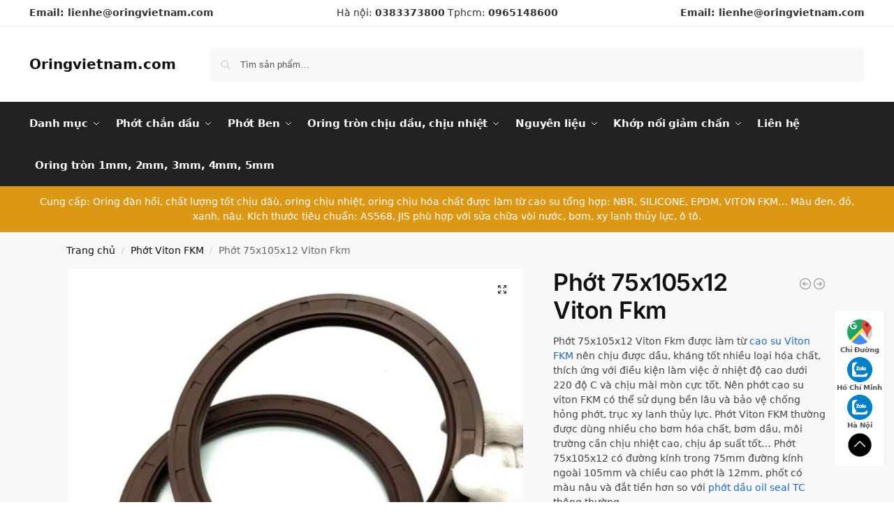

--- FILE ---
content_type: text/html; charset=UTF-8
request_url: https://oringvietnam.com/san-pham/phot-tc-75x105x12-viton-fkm/
body_size: 52222
content:
<!doctype html>
<html lang="vi">
<head><meta charset="UTF-8"><script>if(navigator.userAgent.match(/MSIE|Internet Explorer/i)||navigator.userAgent.match(/Trident\/7\..*?rv:11/i)){var href=document.location.href;if(!href.match(/[?&]nowprocket/)){if(href.indexOf("?")==-1){if(href.indexOf("#")==-1){document.location.href=href+"?nowprocket=1"}else{document.location.href=href.replace("#","?nowprocket=1#")}}else{if(href.indexOf("#")==-1){document.location.href=href+"&nowprocket=1"}else{document.location.href=href.replace("#","&nowprocket=1#")}}}}</script><script>(()=>{class RocketLazyLoadScripts{constructor(){this.v="2.0.3",this.userEvents=["keydown","keyup","mousedown","mouseup","mousemove","mouseover","mouseenter","mouseout","mouseleave","touchmove","touchstart","touchend","touchcancel","wheel","click","dblclick","input","visibilitychange"],this.attributeEvents=["onblur","onclick","oncontextmenu","ondblclick","onfocus","onmousedown","onmouseenter","onmouseleave","onmousemove","onmouseout","onmouseover","onmouseup","onmousewheel","onscroll","onsubmit"]}async t(){this.i(),this.o(),/iP(ad|hone)/.test(navigator.userAgent)&&this.h(),this.u(),this.l(this),this.m(),this.k(this),this.p(this),this._(),await Promise.all([this.R(),this.L()]),this.lastBreath=Date.now(),this.S(this),this.P(),this.D(),this.O(),this.M(),await this.C(this.delayedScripts.normal),await this.C(this.delayedScripts.defer),await this.C(this.delayedScripts.async),this.F("domReady"),await this.T(),await this.j(),await this.I(),this.F("windowLoad"),await this.A(),window.dispatchEvent(new Event("rocket-allScriptsLoaded")),this.everythingLoaded=!0,this.lastTouchEnd&&await new Promise((t=>setTimeout(t,500-Date.now()+this.lastTouchEnd))),this.H(),this.F("all"),this.U(),this.W()}i(){this.CSPIssue=sessionStorage.getItem("rocketCSPIssue"),document.addEventListener("securitypolicyviolation",(t=>{this.CSPIssue||"script-src-elem"!==t.violatedDirective||"data"!==t.blockedURI||(this.CSPIssue=!0,sessionStorage.setItem("rocketCSPIssue",!0))}),{isRocket:!0})}o(){window.addEventListener("pageshow",(t=>{this.persisted=t.persisted,this.realWindowLoadedFired=!0}),{isRocket:!0}),window.addEventListener("pagehide",(()=>{this.onFirstUserAction=null}),{isRocket:!0})}h(){let t;function e(e){t=e}window.addEventListener("touchstart",e,{isRocket:!0}),window.addEventListener("touchend",(function i(o){Math.abs(o.changedTouches[0].pageX-t.changedTouches[0].pageX)<10&&Math.abs(o.changedTouches[0].pageY-t.changedTouches[0].pageY)<10&&o.timeStamp-t.timeStamp<200&&(o.target.dispatchEvent(new PointerEvent("click",{target:o.target,bubbles:!0,cancelable:!0,detail:1})),event.preventDefault(),window.removeEventListener("touchstart",e,{isRocket:!0}),window.removeEventListener("touchend",i,{isRocket:!0}))}),{isRocket:!0})}q(t){this.userActionTriggered||("mousemove"!==t.type||this.firstMousemoveIgnored?"keyup"===t.type||"mouseover"===t.type||"mouseout"===t.type||(this.userActionTriggered=!0,this.onFirstUserAction&&this.onFirstUserAction()):this.firstMousemoveIgnored=!0),"click"===t.type&&t.preventDefault(),this.savedUserEvents.length>0&&(t.stopPropagation(),t.stopImmediatePropagation()),"touchstart"===this.lastEvent&&"touchend"===t.type&&(this.lastTouchEnd=Date.now()),"click"===t.type&&(this.lastTouchEnd=0),this.lastEvent=t.type,this.savedUserEvents.push(t)}u(){this.savedUserEvents=[],this.userEventHandler=this.q.bind(this),this.userEvents.forEach((t=>window.addEventListener(t,this.userEventHandler,{passive:!1,isRocket:!0})))}U(){this.userEvents.forEach((t=>window.removeEventListener(t,this.userEventHandler,{passive:!1,isRocket:!0}))),this.savedUserEvents.forEach((t=>{t.target.dispatchEvent(new window[t.constructor.name](t.type,t))}))}m(){this.eventsMutationObserver=new MutationObserver((t=>{const e="return false";for(const i of t){if("attributes"===i.type){const t=i.target.getAttribute(i.attributeName);t&&t!==e&&(i.target.setAttribute("data-rocket-"+i.attributeName,t),i.target["rocket"+i.attributeName]=new Function("event",t),i.target.setAttribute(i.attributeName,e))}"childList"===i.type&&i.addedNodes.forEach((t=>{if(t.nodeType===Node.ELEMENT_NODE)for(const i of t.attributes)this.attributeEvents.includes(i.name)&&i.value&&""!==i.value&&(t.setAttribute("data-rocket-"+i.name,i.value),t["rocket"+i.name]=new Function("event",i.value),t.setAttribute(i.name,e))}))}})),this.eventsMutationObserver.observe(document,{subtree:!0,childList:!0,attributeFilter:this.attributeEvents})}H(){this.eventsMutationObserver.disconnect(),this.attributeEvents.forEach((t=>{document.querySelectorAll("[data-rocket-"+t+"]").forEach((e=>{e.setAttribute(t,e.getAttribute("data-rocket-"+t)),e.removeAttribute("data-rocket-"+t)}))}))}k(t){Object.defineProperty(HTMLElement.prototype,"onclick",{get(){return this.rocketonclick||null},set(e){this.rocketonclick=e,this.setAttribute(t.everythingLoaded?"onclick":"data-rocket-onclick","this.rocketonclick(event)")}})}S(t){function e(e,i){let o=e[i];e[i]=null,Object.defineProperty(e,i,{get:()=>o,set(s){t.everythingLoaded?o=s:e["rocket"+i]=o=s}})}e(document,"onreadystatechange"),e(window,"onload"),e(window,"onpageshow");try{Object.defineProperty(document,"readyState",{get:()=>t.rocketReadyState,set(e){t.rocketReadyState=e},configurable:!0}),document.readyState="loading"}catch(t){console.log("WPRocket DJE readyState conflict, bypassing")}}l(t){this.originalAddEventListener=EventTarget.prototype.addEventListener,this.originalRemoveEventListener=EventTarget.prototype.removeEventListener,this.savedEventListeners=[],EventTarget.prototype.addEventListener=function(e,i,o){o&&o.isRocket||!t.B(e,this)&&!t.userEvents.includes(e)||t.B(e,this)&&!t.userActionTriggered||e.startsWith("rocket-")||t.everythingLoaded?t.originalAddEventListener.call(this,e,i,o):t.savedEventListeners.push({target:this,remove:!1,type:e,func:i,options:o})},EventTarget.prototype.removeEventListener=function(e,i,o){o&&o.isRocket||!t.B(e,this)&&!t.userEvents.includes(e)||t.B(e,this)&&!t.userActionTriggered||e.startsWith("rocket-")||t.everythingLoaded?t.originalRemoveEventListener.call(this,e,i,o):t.savedEventListeners.push({target:this,remove:!0,type:e,func:i,options:o})}}F(t){"all"===t&&(EventTarget.prototype.addEventListener=this.originalAddEventListener,EventTarget.prototype.removeEventListener=this.originalRemoveEventListener),this.savedEventListeners=this.savedEventListeners.filter((e=>{let i=e.type,o=e.target||window;return"domReady"===t&&"DOMContentLoaded"!==i&&"readystatechange"!==i||("windowLoad"===t&&"load"!==i&&"readystatechange"!==i&&"pageshow"!==i||(this.B(i,o)&&(i="rocket-"+i),e.remove?o.removeEventListener(i,e.func,e.options):o.addEventListener(i,e.func,e.options),!1))}))}p(t){let e;function i(e){return t.everythingLoaded?e:e.split(" ").map((t=>"load"===t||t.startsWith("load.")?"rocket-jquery-load":t)).join(" ")}function o(o){function s(e){const s=o.fn[e];o.fn[e]=o.fn.init.prototype[e]=function(){return this[0]===window&&t.userActionTriggered&&("string"==typeof arguments[0]||arguments[0]instanceof String?arguments[0]=i(arguments[0]):"object"==typeof arguments[0]&&Object.keys(arguments[0]).forEach((t=>{const e=arguments[0][t];delete arguments[0][t],arguments[0][i(t)]=e}))),s.apply(this,arguments),this}}if(o&&o.fn&&!t.allJQueries.includes(o)){const e={DOMContentLoaded:[],"rocket-DOMContentLoaded":[]};for(const t in e)document.addEventListener(t,(()=>{e[t].forEach((t=>t()))}),{isRocket:!0});o.fn.ready=o.fn.init.prototype.ready=function(i){function s(){parseInt(o.fn.jquery)>2?setTimeout((()=>i.bind(document)(o))):i.bind(document)(o)}return t.realDomReadyFired?!t.userActionTriggered||t.fauxDomReadyFired?s():e["rocket-DOMContentLoaded"].push(s):e.DOMContentLoaded.push(s),o([])},s("on"),s("one"),s("off"),t.allJQueries.push(o)}e=o}t.allJQueries=[],o(window.jQuery),Object.defineProperty(window,"jQuery",{get:()=>e,set(t){o(t)}})}P(){const t=new Map;document.write=document.writeln=function(e){const i=document.currentScript,o=document.createRange(),s=i.parentElement;let n=t.get(i);void 0===n&&(n=i.nextSibling,t.set(i,n));const c=document.createDocumentFragment();o.setStart(c,0),c.appendChild(o.createContextualFragment(e)),s.insertBefore(c,n)}}async R(){return new Promise((t=>{this.userActionTriggered?t():this.onFirstUserAction=t}))}async L(){return new Promise((t=>{document.addEventListener("DOMContentLoaded",(()=>{this.realDomReadyFired=!0,t()}),{isRocket:!0})}))}async I(){return this.realWindowLoadedFired?Promise.resolve():new Promise((t=>{window.addEventListener("load",t,{isRocket:!0})}))}M(){this.pendingScripts=[];this.scriptsMutationObserver=new MutationObserver((t=>{for(const e of t)e.addedNodes.forEach((t=>{"SCRIPT"!==t.tagName||t.noModule||t.isWPRocket||this.pendingScripts.push({script:t,promise:new Promise((e=>{const i=()=>{const i=this.pendingScripts.findIndex((e=>e.script===t));i>=0&&this.pendingScripts.splice(i,1),e()};t.addEventListener("load",i,{isRocket:!0}),t.addEventListener("error",i,{isRocket:!0}),setTimeout(i,1e3)}))})}))})),this.scriptsMutationObserver.observe(document,{childList:!0,subtree:!0})}async j(){await this.J(),this.pendingScripts.length?(await this.pendingScripts[0].promise,await this.j()):this.scriptsMutationObserver.disconnect()}D(){this.delayedScripts={normal:[],async:[],defer:[]},document.querySelectorAll("script[type$=rocketlazyloadscript]").forEach((t=>{t.hasAttribute("data-rocket-src")?t.hasAttribute("async")&&!1!==t.async?this.delayedScripts.async.push(t):t.hasAttribute("defer")&&!1!==t.defer||"module"===t.getAttribute("data-rocket-type")?this.delayedScripts.defer.push(t):this.delayedScripts.normal.push(t):this.delayedScripts.normal.push(t)}))}async _(){await this.L();let t=[];document.querySelectorAll("script[type$=rocketlazyloadscript][data-rocket-src]").forEach((e=>{let i=e.getAttribute("data-rocket-src");if(i&&!i.startsWith("data:")){i.startsWith("//")&&(i=location.protocol+i);try{const o=new URL(i).origin;o!==location.origin&&t.push({src:o,crossOrigin:e.crossOrigin||"module"===e.getAttribute("data-rocket-type")})}catch(t){}}})),t=[...new Map(t.map((t=>[JSON.stringify(t),t]))).values()],this.N(t,"preconnect")}async $(t){if(await this.G(),!0!==t.noModule||!("noModule"in HTMLScriptElement.prototype))return new Promise((e=>{let i;function o(){(i||t).setAttribute("data-rocket-status","executed"),e()}try{if(navigator.userAgent.includes("Firefox/")||""===navigator.vendor||this.CSPIssue)i=document.createElement("script"),[...t.attributes].forEach((t=>{let e=t.nodeName;"type"!==e&&("data-rocket-type"===e&&(e="type"),"data-rocket-src"===e&&(e="src"),i.setAttribute(e,t.nodeValue))})),t.text&&(i.text=t.text),t.nonce&&(i.nonce=t.nonce),i.hasAttribute("src")?(i.addEventListener("load",o,{isRocket:!0}),i.addEventListener("error",(()=>{i.setAttribute("data-rocket-status","failed-network"),e()}),{isRocket:!0}),setTimeout((()=>{i.isConnected||e()}),1)):(i.text=t.text,o()),i.isWPRocket=!0,t.parentNode.replaceChild(i,t);else{const i=t.getAttribute("data-rocket-type"),s=t.getAttribute("data-rocket-src");i?(t.type=i,t.removeAttribute("data-rocket-type")):t.removeAttribute("type"),t.addEventListener("load",o,{isRocket:!0}),t.addEventListener("error",(i=>{this.CSPIssue&&i.target.src.startsWith("data:")?(console.log("WPRocket: CSP fallback activated"),t.removeAttribute("src"),this.$(t).then(e)):(t.setAttribute("data-rocket-status","failed-network"),e())}),{isRocket:!0}),s?(t.fetchPriority="high",t.removeAttribute("data-rocket-src"),t.src=s):t.src="data:text/javascript;base64,"+window.btoa(unescape(encodeURIComponent(t.text)))}}catch(i){t.setAttribute("data-rocket-status","failed-transform"),e()}}));t.setAttribute("data-rocket-status","skipped")}async C(t){const e=t.shift();return e?(e.isConnected&&await this.$(e),this.C(t)):Promise.resolve()}O(){this.N([...this.delayedScripts.normal,...this.delayedScripts.defer,...this.delayedScripts.async],"preload")}N(t,e){this.trash=this.trash||[];let i=!0;var o=document.createDocumentFragment();t.forEach((t=>{const s=t.getAttribute&&t.getAttribute("data-rocket-src")||t.src;if(s&&!s.startsWith("data:")){const n=document.createElement("link");n.href=s,n.rel=e,"preconnect"!==e&&(n.as="script",n.fetchPriority=i?"high":"low"),t.getAttribute&&"module"===t.getAttribute("data-rocket-type")&&(n.crossOrigin=!0),t.crossOrigin&&(n.crossOrigin=t.crossOrigin),t.integrity&&(n.integrity=t.integrity),t.nonce&&(n.nonce=t.nonce),o.appendChild(n),this.trash.push(n),i=!1}})),document.head.appendChild(o)}W(){this.trash.forEach((t=>t.remove()))}async T(){try{document.readyState="interactive"}catch(t){}this.fauxDomReadyFired=!0;try{await this.G(),document.dispatchEvent(new Event("rocket-readystatechange")),await this.G(),document.rocketonreadystatechange&&document.rocketonreadystatechange(),await this.G(),document.dispatchEvent(new Event("rocket-DOMContentLoaded")),await this.G(),window.dispatchEvent(new Event("rocket-DOMContentLoaded"))}catch(t){console.error(t)}}async A(){try{document.readyState="complete"}catch(t){}try{await this.G(),document.dispatchEvent(new Event("rocket-readystatechange")),await this.G(),document.rocketonreadystatechange&&document.rocketonreadystatechange(),await this.G(),window.dispatchEvent(new Event("rocket-load")),await this.G(),window.rocketonload&&window.rocketonload(),await this.G(),this.allJQueries.forEach((t=>t(window).trigger("rocket-jquery-load"))),await this.G();const t=new Event("rocket-pageshow");t.persisted=this.persisted,window.dispatchEvent(t),await this.G(),window.rocketonpageshow&&window.rocketonpageshow({persisted:this.persisted})}catch(t){console.error(t)}}async G(){Date.now()-this.lastBreath>45&&(await this.J(),this.lastBreath=Date.now())}async J(){return document.hidden?new Promise((t=>setTimeout(t))):new Promise((t=>requestAnimationFrame(t)))}B(t,e){return e===document&&"readystatechange"===t||(e===document&&"DOMContentLoaded"===t||(e===window&&"DOMContentLoaded"===t||(e===window&&"load"===t||e===window&&"pageshow"===t)))}static run(){(new RocketLazyLoadScripts).t()}}RocketLazyLoadScripts.run()})();</script>

<meta name="viewport" content="height=device-height, width=device-width, initial-scale=1">
<link rel="profile" href="https://gmpg.org/xfn/11">
<link rel="pingback" href="https://oringvietnam.com/xmlrpc.php">

<meta name='robots' content='index, follow, max-image-preview:large, max-snippet:-1, max-video-preview:-1' />

	<!-- This site is optimized with the Yoast SEO Premium plugin v25.8 (Yoast SEO v25.8) - https://yoast.com/wordpress/plugins/seo/ -->
	<title>Phớt 75x105x12 Viton Fkm - Oringvietnam.com</title>
<link crossorigin data-rocket-preload as="font" href="https://oringvietnam.com/wp-content/fonts/inter/UcC73FwrK3iLTeHuS_nVMrMxCp50SjIa2pL7SUc.woff2" rel="preload">
<link crossorigin data-rocket-preload as="font" href="https://oringvietnam.com/wp-content/fonts/inter/UcC73FwrK3iLTeHuS_nVMrMxCp50SjIa25L7SUc.woff2" rel="preload">
<link crossorigin data-rocket-preload as="font" href="https://oringvietnam.com/wp-content/fonts/inter/UcC73FwrK3iLTeHuS_nVMrMxCp50SjIa1ZL7.woff2" rel="preload">
<style id="wpr-usedcss">img:is([sizes=auto i],[sizes^="auto," i]){contain-intrinsic-size:3000px 1500px}html{-webkit-text-size-adjust:100%;-moz-text-size-adjust:100%;text-size-adjust:100%;overflow-wrap:break-word;scrollbar-gutter:stable}img{display:block;vertical-align:middle}img{display:block;max-width:100%;height:auto}h1{text-wrap:pretty}body,button,input{-webkit-font-smoothing:antialiased;-moz-osx-font-smoothing:grayscale}figure,h1,p{margin:0}ul{list-style:none;margin:0;padding:0}button{-webkit-appearance:button;background-color:transparent;background-image:none}@media (prefers-reduced-motion:reduce){*,::after,::before{animation-delay:-1ms!important;animation-duration:1ms!important;animation-iteration-count:1!important;background-attachment:initial!important;scroll-behavior:auto!important}}figure,header,nav{display:block}a{color:#2c2d33;background-color:transparent;text-decoration:none}ul{padding:0}p{margin:0 0 1.21575rem}ul{margin:0 0 1.41575em 20px}select{max-width:100%}.button{display:inline-block;padding:.8180469716em 1.41575em;border:0;border-color:#43454b;border-radius:4px;font-size:clamp(.875rem,.8115rem + .2033vw,.9375rem);outline:0;background:0 0;background-color:#43454b;font-weight:600;text-shadow:none;text-decoration:none;-webkit-appearance:none}input[type=search]{outline:0;margin-bottom:0;border:1px solid #d2d6dc;border-radius:.3rem;box-shadow:0 1px 2px 0 rgba(0,0,0,.05);height:40px;padding:0 .7em}h1{margin:0 0 1rem}@media (max-width:768px){.site{font-size:15px}input,select{font-size:16px}.site h1{font-size:30px;letter-spacing:-.01em}}@media (min-width:993px){.site-header .col-full{display:flex;flex-wrap:wrap;align-items:center}.site-header{position:relative;z-index:20}.site-header .site-branding{line-height:1}.site-header .custom-logo-link img{width:auto}.site-header .site-search{margin-left:3em;flex-grow:1}.site-search input{padding-top:1.45rem;padding-bottom:1.45rem}.site-header .widget{margin-bottom:0}.site-branding a{color:#111;font-weight:700}.site-branding p{margin-top:5px;margin-bottom:0;color:#555;font-size:12px}.main-header{display:flex}}@media (max-width:992px){.main-header{position:relative}.site-branding{display:flex;flex-direction:column;width:100%;height:70px;justify-content:center;align-items:center;text-align:center}.site-header .custom-logo-link img{width:auto}.site-branding p{margin:5px 0 -3px;font-size:11px;line-height:1.22;display:none}.site-branding button.menu-toggle{position:absolute;left:15px;width:60px;height:30px;padding:0;background-color:transparent;display:block}.menu-toggle .bar{display:block;position:absolute;top:calc(50% - 1px);z-index:0;width:22px;height:2px;opacity:1;background-color:#222;transform:rotate(0)}.menu-toggle .bar:first-child{margin-top:-7px}.menu-toggle .bar:nth-child(2){margin-top:-1px}.menu-toggle .bar:nth-child(3){margin-top:5px}.menu-toggle .bar-text{position:absolute;top:0;left:0;margin-top:8px;margin-left:28px;font-size:10px;font-weight:600;letter-spacing:.03em}.site-header .site-header-cart{position:absolute;z-index:2;right:15px}body:not(.mobile-toggled).sticky-m .site-header{position:sticky;z-index:9;top:0;box-shadow:0 1px 15px rgba(0,0,0,.08)}footer.copyright .widget:last-child img{display:block;float:none}.mobile-overlay{visibility:hidden;position:fixed;z-index:101;top:0;left:0;width:100%;height:100%;opacity:0;background:rgba(0,0,0,.65);background:rgba(52,53,55,.4);content:""}.close-drawer{color:#fff}}@media (max-width:768px){.header-widget-region .widget{padding:.6em 0;font-size:clamp(.8125rem,.749rem + .2033vw,.875rem)}}.woocommerce-breadcrumb a{color:#111}@media (max-width:992px){ul.products{display:grid;grid-template-columns:repeat(2,minmax(10px,1fr));-moz-column-gap:20px;column-gap:20px;row-gap:30px;width:100%;margin-left:0}ul.products li.product{display:flex;flex-direction:column;height:100%;width:100%;padding:0;margin-bottom:0}ul.products li.product .button{margin-top:auto}ul.products li.product .button{opacity:1}}.shoptimizer-mini-cart-wrap{overflow:hidden;position:fixed;z-index:102;top:0;right:-420px;left:auto;width:420px;height:100%;background-color:#fff;outline:0}.shoptimizer-mini-cart-wrap .close-drawer span{display:flex;width:26px;height:26px}@media (min-width:993px){.site-content:after{display:block;visibility:hidden;position:absolute;z-index:5;top:0;left:0;width:100%;height:100%;opacity:0;background:rgba(0,0,0,.7);content:""}ul.products li.product:not(.product-category){padding-bottom:40px}.menu-toggle,.mobile-extra,.mobile-menu.close-drawer,body:not(.header-4) .col-full-nav .site-search{display:none}.logo-mark,.logo-mark img{display:inline-block;position:absolute}.menu-primary-menu-container{margin-left:0}.logo-mark{float:left;overflow:hidden;width:0;margin-right:0}.logo-mark img{position:relative;top:-1px;vertical-align:middle}.col-full-nav{width:100%;border-top:1px solid transparent}.shoptimizer-primary-navigation{display:flex}body:not(.header-4).sticky-d .col-full-nav{position:sticky;z-index:10;top:0}.main-navigation ul{margin:0}.main-navigation ul li{display:inline-block}.main-navigation ul li.menu-item>a{display:block}.menu-primary-menu-container>ul>li>a span{position:relative}.menu-primary-menu-container>ul>li>a{padding-right:.55em;padding-left:.55em}.menu-primary-menu-container>ul>li:first-child>a{padding-left:0}.main-navigation ul.menu>li.menu-item-has-children{position:relative;text-align:left}.menu-primary-menu-container>ul>li>a span:before{display:block;position:absolute;top:calc(100% + 2px);left:0;width:100%;border-bottom:1px solid #ccc;content:"";transform:scale(0,1);transform-origin:right center}.menu-primary-menu-container>ul>li.menu-item-has-children>a:after{display:inline-block;position:relative;top:1px;margin-left:6px;width:12px;height:12px;content:"";background-color:#fff}.main-navigation ul ul{position:absolute}.main-navigation ul.menu>li:not(.full-width)>.sub-menu-wrapper{visibility:hidden;position:absolute;right:0;left:0;opacity:0;transform:scale(.8)}.main-navigation ul.menu>li:not(.full-width) ul.sub-menu{padding:20px 12px;box-shadow:0 1px 15px rgba(0,0,0,.08);line-height:1.4;margin:0;width:200px;box-sizing:content-box}.main-navigation ul.menu>li:not(.full-width) a.sub-menu-link{padding:.3em .8em}.main-navigation ul ul li{display:block;position:relative}.main-navigation ul.menu>li:not(.full-width) ul li .sub-menu-wrapper{visibility:hidden;position:absolute;z-index:1;top:-20px;left:220px;opacity:0}.main-navigation ul.menu>li:not(.full-width) ul li.menu-item-has-children>a:after{position:absolute;top:0;display:inline-block;right:15px;width:13px;height:13px;content:"";background-color:#111;transform:translateX(50%) translateY(50%)}.main-navigation ul li a span strong{color:#fff;background-color:#222;font-size:9px;height:16px;line-height:16px;padding:0 6px;display:inline-flex;margin-left:7px;position:absolute;top:2.5px;border-radius:3px}.main-navigation ul.products li.product:not(.product-category):before{display:none}.main-navigation ul.products li.product{padding:0;width:100%}}@media (max-width:992px){.col-full-nav .logo-mark,.col-full-nav .site-header-cart{display:none}.col-full-nav .shoptimizer-primary-navigation.col-full{padding:0}.main-navigation{padding-top:1rem}.main-navigation ul{list-style:none;margin:0}.main-navigation ul li{position:relative}.menu-primary-menu-container>ul>li>a{display:block;padding:.35rem 0}.main-navigation ul.menu ul li{position:relative}.main-navigation ul.menu ul li>a{padding:.15rem 0;display:block}.main-navigation ul.menu .sub-menu-wrapper{margin-top:.25rem;padding-bottom:1rem;padding-left:.5rem}.main-navigation ul.menu .sub-menu-wrapper .sub-menu-wrapper{margin-top:.25rem;padding-bottom:.5rem;padding-left:.5rem}.main-navigation ul.menu>li.menu-item-has-children{position:relative}.main-navigation ul.menu .sub-menu-wrapper a.cg-menu-link{width:calc(100% - 40px)}.main-navigation ul.menu li.menu-item-has-children .sub-menu-wrapper{position:fixed;left:-99999px;opacity:0;transform:translateX(-10px)}.main-navigation ul.menu li.menu-item-has-children:not(.dropdown-open) .sub-menu-wrapper{display:block}.main-navigation ul.menu li.menu-item-has-children.dropdown-open>.sub-menu-wrapper{position:inherit;left:auto;opacity:1;transform:translateX(0)}.site-search{display:none}.col-full-nav .site-search{display:block;padding-top:20px;position:relative;z-index:4}.main-navigation ul.menu li.menu-item-has-children span.caret{display:flex;position:absolute;z-index:3;top:0;right:0;width:30px;justify-content:center;align-items:center}.main-navigation ul.menu li.menu-item-has-children li.menu-item-has-children.dropdown-open>span.caret{transform:rotate(180deg)}.main-navigation ul.menu li.menu-item-has-children span.caret:after{display:inline-flex;width:20px;height:20px;background-color:#111;content:""}.main-navigation ul.menu li.menu-item-has-children span.caret{height:35px}.main-navigation ul.menu li.menu-item-has-children li.menu-item-has-children span.caret{height:27px;opacity:.5}.main-navigation ul li a span strong{position:absolute;color:#fff;background-color:#222;font-size:9px;height:16px;line-height:16px;padding:0 6px;display:inline-flex;margin-left:7px;margin-top:3.5px;border-radius:2px}.main-navigation ul.products{grid-template-columns:repeat(1,minmax(10px,1fr));padding-right:.5rem;margin-top:1.15rem;margin-bottom:1.5rem}.main-navigation ul.products li.product .button{margin-top:0;opacity:1}.mobile-extra{padding:1rem 0 2rem}.mobile-extra .widget{margin-bottom:0}.mobile-extra .widget p,.mobile-extra ul{margin:0;padding:0}.mobile-extra ul li{margin-bottom:.35rem}.mobile-extra a{font-size:14px}.mobile-extra .review{text-align:center;border-top:1px solid #e2e2e2;padding-top:30px;font-size:14px;line-height:1.5;margin:30px 0 0}.mobile-extra .review::before{display:block;font-size:12px;letter-spacing:3px;content:"\2605\2605\2605\2605\2605";margin-bottom:5px;color:#ee9e13}.mobile-extra .review strong{display:block;margin-top:.5rem;font-size:11px;letter-spacing:1px;text-transform:uppercase}.mobile-extra .review .button{margin-top:20px;display:block;font-weight:700;color:#fff}.col-full-nav{position:fixed;z-index:102;padding:0 15px;top:0;bottom:0;height:100%;left:-300px;width:300px;min-height:100vh;min-height:-moz-available;min-height:fill-available;min-height:-webkit-fill-available;max-height:100vh;overflow-y:auto;overflow-x:hidden;background:#fff;overscroll-behavior:contain;-webkit-overflow-scrolling:touch;box-shadow:0 0 10 rgba(0,0,0,.15)}.mobile-menu.close-drawer{visibility:hidden;position:fixed;z-index:999;top:40px;left:310px;padding:0;opacity:0}li.product:not(.product-category) .woocommerce-card__header{display:flex;flex-direction:column;flex:1}}@media (min-width:993px){ul.products li.product:not(.product-category):before{visibility:hidden;position:absolute;left:0;opacity:0;background-color:#fff;box-shadow:0 0 10px rgba(0,0,0,.1);content:"";width:calc(100% + 0px);height:calc(100% + 30px);margin-top:-15px;margin-left:0}}ul.products li.product img{display:block;width:100%;margin:0}.woocommerce-image__wrapper{position:relative;width:100%}ul.products li.product .woocommerce-loop-product__title{padding-top:.25rem;padding-bottom:.25rem}ul.products li.product .button{display:block;position:absolute;z-index:1;bottom:0;width:calc(100% - 30px);height:40px;padding:0;border-radius:4px;opacity:0;font-size:clamp(.75rem,.623rem + .4065vw,.875rem);font-weight:600;line-height:40px;text-align:center}@media (max-width:770px){.m-grid-2 ul.products li.product .woocommerce-loop-product__title{font-size:clamp(.8125rem,.749rem + .2033vw,.875rem)}ul.products li.product .button{padding:8px 12px;height:auto;line-height:inherit}}.top-bar form{margin:0}@media (max-width:992px){ul.products li.product .button{position:relative;width:100%;opacity:1}.shoptimizer-plp-carousel-container{display:flex;width:100%;height:100%;overflow-x:scroll;scroll-snap-type:x mandatory;-webkit-overflow-scrolling:touch;scroll-behavior:smooth;scrollbar-width:none}.shoptimizer-plp-carousel-container .shoptimizer-plp-image-wrapper{display:flex;width:calc(200%)}.shoptimizer-plp-carousel-container img{width:100%;height:100%;scroll-snap-align:center;-o-object-fit:cover;object-fit:cover;flex-shrink:0}.shoptimizer-plp-carousel--dot{height:6px;width:6px;margin:0 2px;background-color:#fff;border:1px solid #111;border-radius:50%;display:inline-block}.shoptimizer-plp-carousel--dot.active{background-color:#111}.topbar-wrapper .top-bar{padding:.6rem 0;font-size:clamp(.75rem,.623rem + .4065vw,.875rem)}.top-bar{border-bottom:none}.top-bar select{font-size:13px}.top-bar .col-full{padding:0}}.widget li{margin-bottom:.4em;font-size:14px;line-height:1.45}.widget_product_search form button[type=submit]{clip:rect(1px 1px 1px 1px);position:absolute!important;right:0}.main-navigation ul.menu li.menu-item-has-children span.caret:after,.main-navigation ul.menu>li:not(.full-width) ul li.menu-item-has-children>a:after,.menu-primary-menu-container>ul>li.menu-item-has-children>a:after{-webkit-mask-position:center;mask-position:center;-webkit-mask-repeat:no-repeat;mask-repeat:no-repeat;-webkit-mask-size:contain;mask-size:contain}:where(.wp-block-button__link){border-radius:9999px;box-shadow:none;padding:calc(.667em + 2px) calc(1.333em + 2px);text-decoration:none}:root :where(.wp-block-button .wp-block-button__link.is-style-outline),:root :where(.wp-block-button.is-style-outline>.wp-block-button__link){border:2px solid;padding:.667em 1.333em}:root :where(.wp-block-button .wp-block-button__link.is-style-outline:not(.has-text-color)),:root :where(.wp-block-button.is-style-outline>.wp-block-button__link:not(.has-text-color)){color:currentColor}:root :where(.wp-block-button .wp-block-button__link.is-style-outline:not(.has-background)),:root :where(.wp-block-button.is-style-outline>.wp-block-button__link:not(.has-background)){background-color:initial;background-image:none}:where(.wp-block-calendar table:not(.has-background) th){background:#ddd}:where(.wp-block-columns){margin-bottom:1.75em}:where(.wp-block-columns.has-background){padding:1.25em 2.375em}:where(.wp-block-post-comments input[type=submit]){border:none}:where(.wp-block-cover-image:not(.has-text-color)),:where(.wp-block-cover:not(.has-text-color)){color:#fff}:where(.wp-block-cover-image.is-light:not(.has-text-color)),:where(.wp-block-cover.is-light:not(.has-text-color)){color:#000}:root :where(.wp-block-cover h1:not(.has-text-color)),:root :where(.wp-block-cover h2:not(.has-text-color)),:root :where(.wp-block-cover h3:not(.has-text-color)),:root :where(.wp-block-cover h4:not(.has-text-color)),:root :where(.wp-block-cover h5:not(.has-text-color)),:root :where(.wp-block-cover h6:not(.has-text-color)),:root :where(.wp-block-cover p:not(.has-text-color)){color:inherit}:where(.wp-block-file){margin-bottom:1.5em}:where(.wp-block-file__button){border-radius:2em;display:inline-block;padding:.5em 1em}:where(.wp-block-file__button):is(a):active,:where(.wp-block-file__button):is(a):focus,:where(.wp-block-file__button):is(a):hover,:where(.wp-block-file__button):is(a):visited{box-shadow:none;color:#fff;opacity:.85;text-decoration:none}.wp-block-gallery:not(.has-nested-images){display:flex;flex-wrap:wrap;list-style-type:none;margin:0;padding:0}.wp-block-gallery:not(.has-nested-images) figcaption{flex-grow:1}figure.wp-block-gallery.has-nested-images{align-items:normal}.wp-block-gallery.has-nested-images figure.wp-block-image:not(#individual-image){margin:0;width:calc(50% - var(--wp--style--unstable-gallery-gap,16px)/ 2)}.wp-block-gallery.has-nested-images figure.wp-block-image{box-sizing:border-box;display:flex;flex-direction:column;flex-grow:1;justify-content:center;max-width:100%;position:relative}.wp-block-gallery.has-nested-images figure.wp-block-image>a,.wp-block-gallery.has-nested-images figure.wp-block-image>div{flex-direction:column;flex-grow:1;margin:0}.wp-block-gallery.has-nested-images figure.wp-block-image img{display:block;height:auto;max-width:100%!important;width:auto}.wp-block-gallery.has-nested-images figure.wp-block-image figcaption,.wp-block-gallery.has-nested-images figure.wp-block-image:has(figcaption):before{bottom:0;left:0;max-height:100%;position:absolute;right:0}.wp-block-gallery.has-nested-images figure.wp-block-image:has(figcaption):before{-webkit-backdrop-filter:blur(3px);backdrop-filter:blur(3px);content:"";height:100%;-webkit-mask-image:linear-gradient(0deg,#000 20%,#0000);mask-image:linear-gradient(0deg,#000 20%,#0000);max-height:40%}.wp-block-gallery.has-nested-images figure.wp-block-image figcaption{background:linear-gradient(0deg,#0006,#0000);box-sizing:border-box;color:#fff;font-size:13px;margin:0;overflow:auto;padding:1em;scrollbar-color:#0000 #0000;scrollbar-gutter:stable both-edges;scrollbar-width:thin;text-align:center;text-shadow:0 0 1.5px #000;will-change:transform}.wp-block-gallery.has-nested-images figure.wp-block-image figcaption::-webkit-scrollbar{height:12px;width:12px}.wp-block-gallery.has-nested-images figure.wp-block-image figcaption::-webkit-scrollbar-track{background-color:initial}.wp-block-gallery.has-nested-images figure.wp-block-image figcaption::-webkit-scrollbar-thumb{background-clip:padding-box;background-color:initial;border:3px solid #0000;border-radius:8px}.wp-block-gallery.has-nested-images figure.wp-block-image figcaption:focus-within::-webkit-scrollbar-thumb,.wp-block-gallery.has-nested-images figure.wp-block-image figcaption:focus::-webkit-scrollbar-thumb,.wp-block-gallery.has-nested-images figure.wp-block-image figcaption:hover::-webkit-scrollbar-thumb{background-color:#fffc}.wp-block-gallery.has-nested-images figure.wp-block-image figcaption:focus,.wp-block-gallery.has-nested-images figure.wp-block-image figcaption:focus-within,.wp-block-gallery.has-nested-images figure.wp-block-image figcaption:hover{scrollbar-color:#fffc #0000}@media (hover:none){.wp-block-gallery.has-nested-images figure.wp-block-image figcaption{scrollbar-color:#fffc #0000}}.wp-block-gallery.has-nested-images figure.wp-block-image figcaption img{display:inline}.wp-block-gallery.has-nested-images figure.wp-block-image figcaption a{color:inherit}.wp-block-gallery.has-nested-images figcaption{flex-basis:100%;flex-grow:1;text-align:center}.wp-block-gallery.has-nested-images:not(.is-cropped) figure.wp-block-image:not(#individual-image){margin-bottom:auto;margin-top:0}.wp-block-gallery.has-nested-images.is-cropped figure.wp-block-image:not(#individual-image){align-self:inherit}.wp-block-gallery.has-nested-images.is-cropped figure.wp-block-image:not(#individual-image)>a,.wp-block-gallery.has-nested-images.is-cropped figure.wp-block-image:not(#individual-image)>div:not(.components-drop-zone){display:flex}.wp-block-gallery.has-nested-images.is-cropped figure.wp-block-image:not(#individual-image) a,.wp-block-gallery.has-nested-images.is-cropped figure.wp-block-image:not(#individual-image) img{flex:1 0 0%;height:100%;object-fit:cover;width:100%}@media (min-width:600px){.wp-block-gallery.has-nested-images.columns-4 figure.wp-block-image:not(#individual-image){width:calc(25% - var(--wp--style--unstable-gallery-gap,16px)*.75)}.wp-block-gallery.has-nested-images.columns-6 figure.wp-block-image:not(#individual-image){width:calc(16.66667% - var(--wp--style--unstable-gallery-gap,16px)*.83333)}}:where(.wp-block-group.wp-block-group-is-layout-constrained){position:relative}.wp-block-image a{display:inline-block}.wp-block-image img{box-sizing:border-box;height:auto;max-width:100%;vertical-align:bottom}@media (prefers-reduced-motion:no-preference){.wp-block-image img.hide{visibility:hidden}.wp-block-image img.show{animation:.4s show-content-image}}.wp-block-image[style*=border-radius] img,.wp-block-image[style*=border-radius]>a{border-radius:inherit}.wp-block-image :where(figcaption){margin-bottom:1em;margin-top:.5em}:root :where(.wp-block-image.is-style-rounded img,.wp-block-image .is-style-rounded img){border-radius:9999px}.wp-block-image figure{margin:0}@keyframes show-content-image{0%{visibility:hidden}99%{visibility:hidden}to{visibility:visible}}:where(.wp-block-latest-comments:not([style*=line-height] .wp-block-latest-comments__comment)){line-height:1.1}:where(.wp-block-latest-comments:not([style*=line-height] .wp-block-latest-comments__comment-excerpt p)){line-height:1.8}:root :where(.wp-block-latest-posts.is-grid){padding:0}:root :where(.wp-block-latest-posts.wp-block-latest-posts__list){padding-left:0}ol,ul{box-sizing:border-box}:root :where(.wp-block-list.has-background){padding:1.25em 2.375em}:where(.wp-block-navigation.has-background .wp-block-navigation-item a:not(.wp-element-button)),:where(.wp-block-navigation.has-background .wp-block-navigation-submenu a:not(.wp-element-button)){padding:.5em 1em}:where(.wp-block-navigation .wp-block-navigation__submenu-container .wp-block-navigation-item a:not(.wp-element-button)),:where(.wp-block-navigation .wp-block-navigation__submenu-container .wp-block-navigation-submenu a:not(.wp-element-button)),:where(.wp-block-navigation .wp-block-navigation__submenu-container .wp-block-navigation-submenu button.wp-block-navigation-item__content),:where(.wp-block-navigation .wp-block-navigation__submenu-container .wp-block-pages-list__item button.wp-block-navigation-item__content){padding:.5em 1em}:root :where(p.has-background){padding:1.25em 2.375em}:where(p.has-text-color:not(.has-link-color)) a{color:inherit}:where(.wp-block-post-comments-form) input:not([type=submit]),:where(.wp-block-post-comments-form) textarea{border:1px solid #949494;font-family:inherit;font-size:1em}:where(.wp-block-post-comments-form) input:where(:not([type=submit]):not([type=checkbox])),:where(.wp-block-post-comments-form) textarea{padding:calc(.667em + 2px)}:where(.wp-block-post-excerpt){box-sizing:border-box;margin-bottom:var(--wp--style--block-gap);margin-top:var(--wp--style--block-gap)}:where(.wp-block-preformatted.has-background){padding:1.25em 2.375em}:where(.wp-block-search__button){border:1px solid #ccc;padding:6px 10px}:where(.wp-block-search__input){font-family:inherit;font-size:inherit;font-style:inherit;font-weight:inherit;letter-spacing:inherit;line-height:inherit;text-transform:inherit}:where(.wp-block-search__button-inside .wp-block-search__inside-wrapper){border:1px solid #949494;box-sizing:border-box;padding:4px}:where(.wp-block-search__button-inside .wp-block-search__inside-wrapper) .wp-block-search__input{border:none;border-radius:0;padding:0 4px}:where(.wp-block-search__button-inside .wp-block-search__inside-wrapper) .wp-block-search__input:focus{outline:0}:where(.wp-block-search__button-inside .wp-block-search__inside-wrapper) :where(.wp-block-search__button){padding:4px 8px}:root :where(.wp-block-separator.is-style-dots){height:auto;line-height:1;text-align:center}:root :where(.wp-block-separator.is-style-dots):before{color:currentColor;content:"···";font-family:serif;font-size:1.5em;letter-spacing:2em;padding-left:2em}:root :where(.wp-block-site-logo.is-style-rounded){border-radius:9999px}:where(.wp-block-social-links:not(.is-style-logos-only)) .wp-social-link{background-color:#f0f0f0;color:#444}:where(.wp-block-social-links:not(.is-style-logos-only)) .wp-social-link-amazon{background-color:#f90;color:#fff}:where(.wp-block-social-links:not(.is-style-logos-only)) .wp-social-link-bandcamp{background-color:#1ea0c3;color:#fff}:where(.wp-block-social-links:not(.is-style-logos-only)) .wp-social-link-behance{background-color:#0757fe;color:#fff}:where(.wp-block-social-links:not(.is-style-logos-only)) .wp-social-link-bluesky{background-color:#0a7aff;color:#fff}:where(.wp-block-social-links:not(.is-style-logos-only)) .wp-social-link-codepen{background-color:#1e1f26;color:#fff}:where(.wp-block-social-links:not(.is-style-logos-only)) .wp-social-link-deviantart{background-color:#02e49b;color:#fff}:where(.wp-block-social-links:not(.is-style-logos-only)) .wp-social-link-dribbble{background-color:#e94c89;color:#fff}:where(.wp-block-social-links:not(.is-style-logos-only)) .wp-social-link-dropbox{background-color:#4280ff;color:#fff}:where(.wp-block-social-links:not(.is-style-logos-only)) .wp-social-link-etsy{background-color:#f45800;color:#fff}:where(.wp-block-social-links:not(.is-style-logos-only)) .wp-social-link-facebook{background-color:#0866ff;color:#fff}:where(.wp-block-social-links:not(.is-style-logos-only)) .wp-social-link-fivehundredpx{background-color:#000;color:#fff}:where(.wp-block-social-links:not(.is-style-logos-only)) .wp-social-link-flickr{background-color:#0461dd;color:#fff}:where(.wp-block-social-links:not(.is-style-logos-only)) .wp-social-link-foursquare{background-color:#e65678;color:#fff}:where(.wp-block-social-links:not(.is-style-logos-only)) .wp-social-link-github{background-color:#24292d;color:#fff}:where(.wp-block-social-links:not(.is-style-logos-only)) .wp-social-link-goodreads{background-color:#eceadd;color:#382110}:where(.wp-block-social-links:not(.is-style-logos-only)) .wp-social-link-google{background-color:#ea4434;color:#fff}:where(.wp-block-social-links:not(.is-style-logos-only)) .wp-social-link-gravatar{background-color:#1d4fc4;color:#fff}:where(.wp-block-social-links:not(.is-style-logos-only)) .wp-social-link-instagram{background-color:#f00075;color:#fff}:where(.wp-block-social-links:not(.is-style-logos-only)) .wp-social-link-lastfm{background-color:#e21b24;color:#fff}:where(.wp-block-social-links:not(.is-style-logos-only)) .wp-social-link-linkedin{background-color:#0d66c2;color:#fff}:where(.wp-block-social-links:not(.is-style-logos-only)) .wp-social-link-mastodon{background-color:#3288d4;color:#fff}:where(.wp-block-social-links:not(.is-style-logos-only)) .wp-social-link-medium{background-color:#000;color:#fff}:where(.wp-block-social-links:not(.is-style-logos-only)) .wp-social-link-meetup{background-color:#f6405f;color:#fff}:where(.wp-block-social-links:not(.is-style-logos-only)) .wp-social-link-patreon{background-color:#000;color:#fff}:where(.wp-block-social-links:not(.is-style-logos-only)) .wp-social-link-pinterest{background-color:#e60122;color:#fff}:where(.wp-block-social-links:not(.is-style-logos-only)) .wp-social-link-pocket{background-color:#ef4155;color:#fff}:where(.wp-block-social-links:not(.is-style-logos-only)) .wp-social-link-reddit{background-color:#ff4500;color:#fff}:where(.wp-block-social-links:not(.is-style-logos-only)) .wp-social-link-skype{background-color:#0478d7;color:#fff}:where(.wp-block-social-links:not(.is-style-logos-only)) .wp-social-link-snapchat{background-color:#fefc00;color:#fff;stroke:#000}:where(.wp-block-social-links:not(.is-style-logos-only)) .wp-social-link-soundcloud{background-color:#ff5600;color:#fff}:where(.wp-block-social-links:not(.is-style-logos-only)) .wp-social-link-spotify{background-color:#1bd760;color:#fff}:where(.wp-block-social-links:not(.is-style-logos-only)) .wp-social-link-telegram{background-color:#2aabee;color:#fff}:where(.wp-block-social-links:not(.is-style-logos-only)) .wp-social-link-threads{background-color:#000;color:#fff}:where(.wp-block-social-links:not(.is-style-logos-only)) .wp-social-link-tiktok{background-color:#000;color:#fff}:where(.wp-block-social-links:not(.is-style-logos-only)) .wp-social-link-tumblr{background-color:#011835;color:#fff}:where(.wp-block-social-links:not(.is-style-logos-only)) .wp-social-link-twitch{background-color:#6440a4;color:#fff}:where(.wp-block-social-links:not(.is-style-logos-only)) .wp-social-link-twitter{background-color:#1da1f2;color:#fff}:where(.wp-block-social-links:not(.is-style-logos-only)) .wp-social-link-vimeo{background-color:#1eb7ea;color:#fff}:where(.wp-block-social-links:not(.is-style-logos-only)) .wp-social-link-vk{background-color:#4680c2;color:#fff}:where(.wp-block-social-links:not(.is-style-logos-only)) .wp-social-link-wordpress{background-color:#3499cd;color:#fff}:where(.wp-block-social-links:not(.is-style-logos-only)) .wp-social-link-whatsapp{background-color:#25d366;color:#fff}:where(.wp-block-social-links:not(.is-style-logos-only)) .wp-social-link-x{background-color:#000;color:#fff}:where(.wp-block-social-links:not(.is-style-logos-only)) .wp-social-link-yelp{background-color:#d32422;color:#fff}:where(.wp-block-social-links:not(.is-style-logos-only)) .wp-social-link-youtube{background-color:red;color:#fff}:where(.wp-block-social-links.is-style-logos-only) .wp-social-link{background:0 0}:where(.wp-block-social-links.is-style-logos-only) .wp-social-link svg{height:1.25em;width:1.25em}:where(.wp-block-social-links.is-style-logos-only) .wp-social-link-amazon{color:#f90}:where(.wp-block-social-links.is-style-logos-only) .wp-social-link-bandcamp{color:#1ea0c3}:where(.wp-block-social-links.is-style-logos-only) .wp-social-link-behance{color:#0757fe}:where(.wp-block-social-links.is-style-logos-only) .wp-social-link-bluesky{color:#0a7aff}:where(.wp-block-social-links.is-style-logos-only) .wp-social-link-codepen{color:#1e1f26}:where(.wp-block-social-links.is-style-logos-only) .wp-social-link-deviantart{color:#02e49b}:where(.wp-block-social-links.is-style-logos-only) .wp-social-link-dribbble{color:#e94c89}:where(.wp-block-social-links.is-style-logos-only) .wp-social-link-dropbox{color:#4280ff}:where(.wp-block-social-links.is-style-logos-only) .wp-social-link-etsy{color:#f45800}:where(.wp-block-social-links.is-style-logos-only) .wp-social-link-facebook{color:#0866ff}:where(.wp-block-social-links.is-style-logos-only) .wp-social-link-fivehundredpx{color:#000}:where(.wp-block-social-links.is-style-logos-only) .wp-social-link-flickr{color:#0461dd}:where(.wp-block-social-links.is-style-logos-only) .wp-social-link-foursquare{color:#e65678}:where(.wp-block-social-links.is-style-logos-only) .wp-social-link-github{color:#24292d}:where(.wp-block-social-links.is-style-logos-only) .wp-social-link-goodreads{color:#382110}:where(.wp-block-social-links.is-style-logos-only) .wp-social-link-google{color:#ea4434}:where(.wp-block-social-links.is-style-logos-only) .wp-social-link-gravatar{color:#1d4fc4}:where(.wp-block-social-links.is-style-logos-only) .wp-social-link-instagram{color:#f00075}:where(.wp-block-social-links.is-style-logos-only) .wp-social-link-lastfm{color:#e21b24}:where(.wp-block-social-links.is-style-logos-only) .wp-social-link-linkedin{color:#0d66c2}:where(.wp-block-social-links.is-style-logos-only) .wp-social-link-mastodon{color:#3288d4}:where(.wp-block-social-links.is-style-logos-only) .wp-social-link-medium{color:#000}:where(.wp-block-social-links.is-style-logos-only) .wp-social-link-meetup{color:#f6405f}:where(.wp-block-social-links.is-style-logos-only) .wp-social-link-patreon{color:#000}:where(.wp-block-social-links.is-style-logos-only) .wp-social-link-pinterest{color:#e60122}:where(.wp-block-social-links.is-style-logos-only) .wp-social-link-pocket{color:#ef4155}:where(.wp-block-social-links.is-style-logos-only) .wp-social-link-reddit{color:#ff4500}:where(.wp-block-social-links.is-style-logos-only) .wp-social-link-skype{color:#0478d7}:where(.wp-block-social-links.is-style-logos-only) .wp-social-link-snapchat{color:#fff;stroke:#000}:where(.wp-block-social-links.is-style-logos-only) .wp-social-link-soundcloud{color:#ff5600}:where(.wp-block-social-links.is-style-logos-only) .wp-social-link-spotify{color:#1bd760}:where(.wp-block-social-links.is-style-logos-only) .wp-social-link-telegram{color:#2aabee}:where(.wp-block-social-links.is-style-logos-only) .wp-social-link-threads{color:#000}:where(.wp-block-social-links.is-style-logos-only) .wp-social-link-tiktok{color:#000}:where(.wp-block-social-links.is-style-logos-only) .wp-social-link-tumblr{color:#011835}:where(.wp-block-social-links.is-style-logos-only) .wp-social-link-twitch{color:#6440a4}:where(.wp-block-social-links.is-style-logos-only) .wp-social-link-twitter{color:#1da1f2}:where(.wp-block-social-links.is-style-logos-only) .wp-social-link-vimeo{color:#1eb7ea}:where(.wp-block-social-links.is-style-logos-only) .wp-social-link-vk{color:#4680c2}:where(.wp-block-social-links.is-style-logos-only) .wp-social-link-whatsapp{color:#25d366}:where(.wp-block-social-links.is-style-logos-only) .wp-social-link-wordpress{color:#3499cd}:where(.wp-block-social-links.is-style-logos-only) .wp-social-link-x{color:#000}:where(.wp-block-social-links.is-style-logos-only) .wp-social-link-yelp{color:#d32422}:where(.wp-block-social-links.is-style-logos-only) .wp-social-link-youtube{color:red}:root :where(.wp-block-social-links .wp-social-link a){padding:.25em}:root :where(.wp-block-social-links.is-style-logos-only .wp-social-link a){padding:0}:root :where(.wp-block-social-links.is-style-pill-shape .wp-social-link a){padding-left:.66667em;padding-right:.66667em}:root :where(.wp-block-tag-cloud.is-style-outline){display:flex;flex-wrap:wrap;gap:1ch}:root :where(.wp-block-tag-cloud.is-style-outline a){border:1px solid;font-size:unset!important;margin-right:0;padding:1ch 2ch;text-decoration:none!important}.wp-block-table{overflow-x:auto}.wp-block-table table{border-collapse:collapse;width:100%}.wp-block-table td,.wp-block-table th{border:1px solid;padding:.5em}.wp-block-table.is-style-stripes{background-color:initial;border-bottom:1px solid #f0f0f0;border-collapse:inherit;border-spacing:0}.wp-block-table.is-style-stripes tbody tr:nth-child(odd){background-color:#f0f0f0}.wp-block-table.is-style-stripes td,.wp-block-table.is-style-stripes th{border-color:#0000}:root :where(.wp-block-table-of-contents){box-sizing:border-box}:where(.wp-block-term-description){box-sizing:border-box;margin-bottom:var(--wp--style--block-gap);margin-top:var(--wp--style--block-gap)}:where(pre.wp-block-verse){font-family:inherit}.entry-content{counter-reset:footnotes}:root{--wp--preset--font-size--normal:16px;--wp--preset--font-size--huge:42px}.screen-reader-text{border:0;clip:rect(1px,1px,1px,1px);clip-path:inset(50%);height:1px;margin:-1px;overflow:hidden;padding:0;position:absolute;width:1px;word-wrap:normal!important}.screen-reader-text:focus{background-color:#ddd;clip:auto!important;clip-path:none;color:#444;display:block;font-size:1em;height:auto;left:5px;line-height:normal;padding:15px 23px 14px;text-decoration:none;top:5px;width:auto;z-index:100000}html :where(.has-border-color){border-style:solid}html :where([style*=border-top-color]){border-top-style:solid}html :where([style*=border-right-color]){border-right-style:solid}html :where([style*=border-bottom-color]){border-bottom-style:solid}html :where([style*=border-left-color]){border-left-style:solid}html :where([style*=border-width]){border-style:solid}html :where([style*=border-top-width]){border-top-style:solid}html :where([style*=border-right-width]){border-right-style:solid}html :where([style*=border-bottom-width]){border-bottom-style:solid}html :where([style*=border-left-width]){border-left-style:solid}html :where(img[class*=wp-image-]){height:auto;max-width:100%}:where(figure){margin:0 0 1em}html :where(.is-position-sticky){--wp-admin--admin-bar--position-offset:var(--wp-admin--admin-bar--height,0px)}@media screen and (max-width:600px){html :where(.is-position-sticky){--wp-admin--admin-bar--position-offset:0px}}:root{--wp--preset--aspect-ratio--square:1;--wp--preset--aspect-ratio--4-3:4/3;--wp--preset--aspect-ratio--3-4:3/4;--wp--preset--aspect-ratio--3-2:3/2;--wp--preset--aspect-ratio--2-3:2/3;--wp--preset--aspect-ratio--16-9:16/9;--wp--preset--aspect-ratio--9-16:9/16;--wp--preset--color--black:#000000;--wp--preset--color--cyan-bluish-gray:#abb8c3;--wp--preset--color--white:#ffffff;--wp--preset--color--pale-pink:#f78da7;--wp--preset--color--vivid-red:#cf2e2e;--wp--preset--color--luminous-vivid-orange:#ff6900;--wp--preset--color--luminous-vivid-amber:#fcb900;--wp--preset--color--light-green-cyan:#7bdcb5;--wp--preset--color--vivid-green-cyan:#00d084;--wp--preset--color--pale-cyan-blue:#8ed1fc;--wp--preset--color--vivid-cyan-blue:#0693e3;--wp--preset--color--vivid-purple:#9b51e0;--wp--preset--gradient--vivid-cyan-blue-to-vivid-purple:linear-gradient(135deg,rgba(6, 147, 227, 1) 0%,rgb(155, 81, 224) 100%);--wp--preset--gradient--light-green-cyan-to-vivid-green-cyan:linear-gradient(135deg,rgb(122, 220, 180) 0%,rgb(0, 208, 130) 100%);--wp--preset--gradient--luminous-vivid-amber-to-luminous-vivid-orange:linear-gradient(135deg,rgba(252, 185, 0, 1) 0%,rgba(255, 105, 0, 1) 100%);--wp--preset--gradient--luminous-vivid-orange-to-vivid-red:linear-gradient(135deg,rgba(255, 105, 0, 1) 0%,rgb(207, 46, 46) 100%);--wp--preset--gradient--very-light-gray-to-cyan-bluish-gray:linear-gradient(135deg,rgb(238, 238, 238) 0%,rgb(169, 184, 195) 100%);--wp--preset--gradient--cool-to-warm-spectrum:linear-gradient(135deg,rgb(74, 234, 220) 0%,rgb(151, 120, 209) 20%,rgb(207, 42, 186) 40%,rgb(238, 44, 130) 60%,rgb(251, 105, 98) 80%,rgb(254, 248, 76) 100%);--wp--preset--gradient--blush-light-purple:linear-gradient(135deg,rgb(255, 206, 236) 0%,rgb(152, 150, 240) 100%);--wp--preset--gradient--blush-bordeaux:linear-gradient(135deg,rgb(254, 205, 165) 0%,rgb(254, 45, 45) 50%,rgb(107, 0, 62) 100%);--wp--preset--gradient--luminous-dusk:linear-gradient(135deg,rgb(255, 203, 112) 0%,rgb(199, 81, 192) 50%,rgb(65, 88, 208) 100%);--wp--preset--gradient--pale-ocean:linear-gradient(135deg,rgb(255, 245, 203) 0%,rgb(182, 227, 212) 50%,rgb(51, 167, 181) 100%);--wp--preset--gradient--electric-grass:linear-gradient(135deg,rgb(202, 248, 128) 0%,rgb(113, 206, 126) 100%);--wp--preset--gradient--midnight:linear-gradient(135deg,rgb(2, 3, 129) 0%,rgb(40, 116, 252) 100%);--wp--preset--font-size--small:clamp(1rem, 1rem + ((1vw - 0.2rem) * 0.368), 1.2rem);--wp--preset--font-size--medium:clamp(1rem, 1rem + ((1vw - 0.2rem) * 0.92), 1.5rem);--wp--preset--font-size--large:clamp(1.5rem, 1.5rem + ((1vw - 0.2rem) * 0.92), 2rem);--wp--preset--font-size--x-large:clamp(1.5rem, 1.5rem + ((1vw - 0.2rem) * 1.379), 2.25rem);--wp--preset--font-size--x-small:0.85rem;--wp--preset--font-size--base:clamp(1rem, 1rem + ((1vw - 0.2rem) * 0.46), 1.25rem);--wp--preset--font-size--xx-large:clamp(2rem, 2rem + ((1vw - 0.2rem) * 1.839), 3rem);--wp--preset--font-size--xxx-large:clamp(2.25rem, 2.25rem + ((1vw - 0.2rem) * 3.218), 4rem);--wp--preset--spacing--20:0.44rem;--wp--preset--spacing--30:0.67rem;--wp--preset--spacing--40:1rem;--wp--preset--spacing--50:1.5rem;--wp--preset--spacing--60:2.25rem;--wp--preset--spacing--70:3.38rem;--wp--preset--spacing--80:5.06rem;--wp--preset--spacing--small:clamp(.25rem, 2.5vw, 0.75rem);--wp--preset--spacing--medium:clamp(1rem, 4vw, 2rem);--wp--preset--spacing--large:clamp(1.25rem, 6vw, 3rem);--wp--preset--spacing--x-large:clamp(3rem, 7vw, 5rem);--wp--preset--spacing--xx-large:clamp(4rem, 9vw, 7rem);--wp--preset--spacing--xxx-large:clamp(5rem, 12vw, 9rem);--wp--preset--spacing--xxxx-large:clamp(6rem, 14vw, 13rem);--wp--preset--shadow--natural:6px 6px 9px rgba(0, 0, 0, .2);--wp--preset--shadow--deep:12px 12px 50px rgba(0, 0, 0, .4);--wp--preset--shadow--sharp:6px 6px 0px rgba(0, 0, 0, .2);--wp--preset--shadow--outlined:6px 6px 0px -3px rgba(255, 255, 255, 1),6px 6px rgba(0, 0, 0, 1);--wp--preset--shadow--crisp:6px 6px 0px rgba(0, 0, 0, 1);--wp--custom--line-height--none:1;--wp--custom--line-height--tight:1.1;--wp--custom--line-height--snug:1.2;--wp--custom--line-height--normal:1.5;--wp--custom--line-height--relaxed:1.625;--wp--custom--line-height--loose:2;--wp--custom--line-height--body:1.618}:root{--wp--style--global--content-size:900px;--wp--style--global--wide-size:1190px}:where(body){margin:0}:where(.wp-site-blocks)>*{margin-block-start:var(--wp--preset--spacing--medium);margin-block-end:0}:where(.wp-site-blocks)>:first-child{margin-block-start:0}:where(.wp-site-blocks)>:last-child{margin-block-end:0}:root{--wp--style--block-gap:var(--wp--preset--spacing--medium)}:root :where(.is-layout-flow)>:first-child{margin-block-start:0}:root :where(.is-layout-flow)>:last-child{margin-block-end:0}:root :where(.is-layout-flow)>*{margin-block-start:var(--wp--preset--spacing--medium);margin-block-end:0}:root :where(.is-layout-constrained)>:first-child{margin-block-start:0}:root :where(.is-layout-constrained)>:last-child{margin-block-end:0}:root :where(.is-layout-constrained)>*{margin-block-start:var(--wp--preset--spacing--medium);margin-block-end:0}:root :where(.is-layout-flex){gap:var(--wp--preset--spacing--medium)}:root :where(.is-layout-grid){gap:var(--wp--preset--spacing--medium)}body .is-layout-flex{display:flex}.is-layout-flex{flex-wrap:wrap;align-items:center}.is-layout-flex>:is(*,div){margin:0}body{font-family:var(--wp--preset--font-family--primary);--wp--style--root--padding-top:0;--wp--style--root--padding-right:var(--wp--preset--spacing--medium);--wp--style--root--padding-bottom:0;--wp--style--root--padding-left:var(--wp--preset--spacing--medium)}a:where(:not(.wp-element-button)){text-decoration:false}:root :where(.wp-element-button,.wp-block-button__link){background-color:#32373c;border-width:0;color:#fff;font-family:inherit;font-size:inherit;line-height:inherit;padding:calc(.667em + 2px) calc(1.333em + 2px);text-decoration:none}:root :where(.wp-block-columns){margin-bottom:0}:root :where(.wp-block-pullquote){font-size:clamp(.984em, .984rem + ((1vw - .2em) * .949), 1.5em);line-height:1.6}:root :where(.wp-block-spacer){margin-top:0!important}.woocommerce img.pswp__img,.woocommerce-page img.pswp__img{max-width:none}button.pswp__button{box-shadow:none!important;background-image:url(https://oringvietnam.com/wp-content/plugins/woocommerce/assets/css/photoswipe/default-skin/default-skin.png)!important}button.pswp__button,button.pswp__button--arrow--left::before,button.pswp__button--arrow--right::before,button.pswp__button:hover{background-color:transparent!important}button.pswp__button--arrow--left,button.pswp__button--arrow--left:hover,button.pswp__button--arrow--right,button.pswp__button--arrow--right:hover{background-image:none!important}button.pswp__button--close:hover{background-position:0 -44px}button.pswp__button--zoom:hover{background-position:-88px 0}.pswp{display:none;position:absolute;width:100%;height:100%;left:0;top:0;overflow:hidden;-ms-touch-action:none;touch-action:none;z-index:1500;-webkit-text-size-adjust:100%;-webkit-backface-visibility:hidden;outline:0}.pswp *{-webkit-box-sizing:border-box;box-sizing:border-box}.pswp img{max-width:none}.pswp--animate_opacity{opacity:.001;will-change:opacity;-webkit-transition:opacity 333ms cubic-bezier(.4,0,.22,1);transition:opacity 333ms cubic-bezier(.4,0,.22,1)}.pswp--open{display:block}.pswp--zoom-allowed .pswp__img{cursor:-webkit-zoom-in;cursor:-moz-zoom-in;cursor:zoom-in}.pswp--zoomed-in .pswp__img{cursor:-webkit-grab;cursor:-moz-grab;cursor:grab}.pswp--dragging .pswp__img{cursor:-webkit-grabbing;cursor:-moz-grabbing;cursor:grabbing}.pswp__bg{position:absolute;left:0;top:0;width:100%;height:100%;background:#000;opacity:0;-webkit-transform:translateZ(0);transform:translateZ(0);-webkit-backface-visibility:hidden;will-change:opacity}.pswp__scroll-wrap{position:absolute;left:0;top:0;width:100%;height:100%;overflow:hidden}.pswp__container,.pswp__zoom-wrap{-ms-touch-action:none;touch-action:none;position:absolute;left:0;right:0;top:0;bottom:0}.pswp__container,.pswp__img{-webkit-user-select:none;-moz-user-select:none;-ms-user-select:none;user-select:none;-webkit-tap-highlight-color:transparent;-webkit-touch-callout:none}.pswp__zoom-wrap{position:absolute;width:100%;-webkit-transform-origin:left top;-ms-transform-origin:left top;transform-origin:left top;-webkit-transition:-webkit-transform 333ms cubic-bezier(.4,0,.22,1);transition:transform 333ms cubic-bezier(.4,0,.22,1)}.pswp__bg{will-change:opacity;-webkit-transition:opacity 333ms cubic-bezier(.4,0,.22,1);transition:opacity 333ms cubic-bezier(.4,0,.22,1)}.pswp--animated-in .pswp__bg,.pswp--animated-in .pswp__zoom-wrap{-webkit-transition:none;transition:none}.pswp__container,.pswp__zoom-wrap{-webkit-backface-visibility:hidden}.pswp__item{position:absolute;left:0;right:0;top:0;bottom:0;overflow:hidden}.pswp__img{position:absolute;width:auto;height:auto;top:0;left:0}.pswp__img--placeholder{-webkit-backface-visibility:hidden}.pswp__img--placeholder--blank{background:#222}.pswp--ie .pswp__img{width:100%!important;height:auto!important;left:0;top:0}.pswp__error-msg{position:absolute;left:0;top:50%;width:100%;text-align:center;font-size:14px;line-height:16px;margin-top:-8px;color:#ccc}.pswp__error-msg a{color:#ccc;text-decoration:underline}.pswp__button{width:44px;height:44px;position:relative;background:0 0;cursor:pointer;overflow:visible;-webkit-appearance:none;display:block;border:0;padding:0;margin:0;float:left;opacity:.75;-webkit-transition:opacity .2s;transition:opacity .2s;-webkit-box-shadow:none;box-shadow:none}.pswp__button:focus,.pswp__button:hover{opacity:1}.pswp__button:active{outline:0;opacity:.9}.pswp__button::-moz-focus-inner{padding:0;border:0}.pswp__ui--over-close .pswp__button--close{opacity:1}.pswp__button,.pswp__button--arrow--left:before,.pswp__button--arrow--right:before{background:url(https://oringvietnam.com/wp-content/plugins/woocommerce/assets/css/photoswipe/default-skin/default-skin.png) no-repeat;background-size:264px 88px;width:44px;height:44px}@media (-webkit-min-device-pixel-ratio:1.1),(-webkit-min-device-pixel-ratio:1.09375),(min-resolution:105dpi),(min-resolution:1.1dppx){.pswp--svg .pswp__button,.pswp--svg .pswp__button--arrow--left:before,.pswp--svg .pswp__button--arrow--right:before{background-image:url(https://oringvietnam.com/wp-content/plugins/woocommerce/assets/css/photoswipe/default-skin/default-skin.svg)}.pswp--svg .pswp__button--arrow--left,.pswp--svg .pswp__button--arrow--right{background:0 0}}.pswp__button--close{background-position:0 -44px}.pswp__button--share{background-position:-44px -44px}.pswp__button--fs{display:none}.pswp--supports-fs .pswp__button--fs{display:block}.pswp--fs .pswp__button--fs{background-position:-44px 0}.pswp__button--zoom{display:none;background-position:-88px 0}.pswp--zoom-allowed .pswp__button--zoom{display:block}.pswp--zoomed-in .pswp__button--zoom{background-position:-132px 0}.pswp--touch .pswp__button--arrow--left,.pswp--touch .pswp__button--arrow--right{visibility:hidden}.pswp__button--arrow--left,.pswp__button--arrow--right{background:0 0;top:50%;margin-top:-50px;width:70px;height:100px;position:absolute}.pswp__button--arrow--left{left:0}.pswp__button--arrow--right{right:0}.pswp__button--arrow--left:before,.pswp__button--arrow--right:before{content:'';top:35px;background-color:rgba(0,0,0,.3);height:30px;width:32px;position:absolute}.pswp__button--arrow--left:before{left:6px;background-position:-138px -44px}.pswp__button--arrow--right:before{right:6px;background-position:-94px -44px}.pswp__counter,.pswp__share-modal{-webkit-user-select:none;-moz-user-select:none;-ms-user-select:none;user-select:none}.pswp__share-modal{display:block;background:rgba(0,0,0,.5);width:100%;height:100%;top:0;left:0;padding:10px;position:absolute;z-index:1600;opacity:0;-webkit-transition:opacity .25s ease-out;transition:opacity .25s ease-out;-webkit-backface-visibility:hidden;will-change:opacity}.pswp__share-modal--hidden{display:none}.pswp__share-tooltip{z-index:1620;position:absolute;background:#fff;top:56px;border-radius:2px;display:block;width:auto;right:44px;-webkit-box-shadow:0 2px 5px rgba(0,0,0,.25);box-shadow:0 2px 5px rgba(0,0,0,.25);-webkit-transform:translateY(6px);-ms-transform:translateY(6px);transform:translateY(6px);-webkit-transition:-webkit-transform .25s;transition:transform .25s;-webkit-backface-visibility:hidden;will-change:transform}.pswp__share-tooltip a{display:block;padding:8px 12px;color:#000;text-decoration:none;font-size:14px;line-height:18px}.pswp__share-tooltip a:hover{text-decoration:none;color:#000}.pswp__share-tooltip a:first-child{border-radius:2px 2px 0 0}.pswp__share-tooltip a:last-child{border-radius:0 0 2px 2px}.pswp__share-modal--fade-in{opacity:1}.pswp__share-modal--fade-in .pswp__share-tooltip{-webkit-transform:translateY(0);-ms-transform:translateY(0);transform:translateY(0)}.pswp--touch .pswp__share-tooltip a{padding:16px 12px}.pswp__counter{position:relative;left:0;top:0;height:44px;font-size:13px;line-height:44px;color:#fff;opacity:.75;padding:0 10px;margin-inline-end:auto}.pswp__caption{position:absolute;left:0;bottom:0;width:100%;min-height:44px}.pswp__caption small{font-size:11px;color:#bbb}.pswp__caption__center{text-align:left;max-width:420px;margin:0 auto;font-size:13px;padding:10px;line-height:20px;color:#ccc}.pswp__caption--empty{display:none}.pswp__caption--fake{visibility:hidden}.pswp__preloader{width:44px;height:44px;position:absolute;top:0;left:50%;margin-left:-22px;opacity:0;-webkit-transition:opacity .25s ease-out;transition:opacity .25s ease-out;will-change:opacity;direction:ltr}.pswp__preloader__icn{width:20px;height:20px;margin:12px}.pswp__preloader--active{opacity:1}.pswp__preloader--active .pswp__preloader__icn{background:url(https://oringvietnam.com/wp-content/plugins/woocommerce/assets/css/photoswipe/default-skin/preloader.gif) no-repeat}.pswp--css_animation .pswp__preloader--active{opacity:1}.pswp--css_animation .pswp__preloader--active .pswp__preloader__icn{-webkit-animation:.5s linear infinite clockwise;animation:.5s linear infinite clockwise}.pswp--css_animation .pswp__preloader--active .pswp__preloader__donut{-webkit-animation:1s cubic-bezier(.4,0,.22,1) infinite donut-rotate;animation:1s cubic-bezier(.4,0,.22,1) infinite donut-rotate}.pswp--css_animation .pswp__preloader__icn{background:0 0;opacity:.75;width:14px;height:14px;position:absolute;left:15px;top:15px;margin:0}.pswp--css_animation .pswp__preloader__cut{position:relative;width:7px;height:14px;overflow:hidden}.pswp--css_animation .pswp__preloader__donut{-webkit-box-sizing:border-box;box-sizing:border-box;width:14px;height:14px;border:2px solid #fff;border-radius:50%;border-left-color:transparent;border-bottom-color:transparent;position:absolute;top:0;left:0;background:0 0;margin:0}@media screen and (max-width:1024px){.pswp__preloader{position:relative;left:auto;top:auto;margin:0;float:right}}@-webkit-keyframes clockwise{0%{-webkit-transform:rotate(0);transform:rotate(0)}100%{-webkit-transform:rotate(360deg);transform:rotate(360deg)}}@keyframes clockwise{0%{-webkit-transform:rotate(0);transform:rotate(0)}100%{-webkit-transform:rotate(360deg);transform:rotate(360deg)}}@-webkit-keyframes donut-rotate{0%{-webkit-transform:rotate(0);transform:rotate(0)}50%{-webkit-transform:rotate(-140deg);transform:rotate(-140deg)}100%{-webkit-transform:rotate(0);transform:rotate(0)}}@keyframes donut-rotate{0%{-webkit-transform:rotate(0);transform:rotate(0)}50%{-webkit-transform:rotate(-140deg);transform:rotate(-140deg)}100%{-webkit-transform:rotate(0);transform:rotate(0)}}.pswp__ui{-webkit-font-smoothing:auto;visibility:visible;opacity:1;z-index:1550}.pswp__top-bar{position:absolute;left:0;top:0;height:44px;width:100%;display:flex;justify-content:flex-end}.pswp--has_mouse .pswp__button--arrow--left,.pswp--has_mouse .pswp__button--arrow--right,.pswp__caption,.pswp__top-bar{-webkit-backface-visibility:hidden;will-change:opacity;-webkit-transition:opacity 333ms cubic-bezier(.4,0,.22,1);transition:opacity 333ms cubic-bezier(.4,0,.22,1)}.pswp--has_mouse .pswp__button--arrow--left,.pswp--has_mouse .pswp__button--arrow--right{visibility:visible}.pswp__caption,.pswp__top-bar{background-color:rgba(0,0,0,.5)}.pswp__ui--fit .pswp__caption,.pswp__ui--fit .pswp__top-bar{background-color:rgba(0,0,0,.3)}.pswp__ui--idle .pswp__top-bar{opacity:0}.pswp__ui--idle .pswp__button--arrow--left,.pswp__ui--idle .pswp__button--arrow--right{opacity:0}.pswp__ui--hidden .pswp__button--arrow--left,.pswp__ui--hidden .pswp__button--arrow--right,.pswp__ui--hidden .pswp__caption,.pswp__ui--hidden .pswp__top-bar{opacity:.001}.pswp__ui--one-slide .pswp__button--arrow--left,.pswp__ui--one-slide .pswp__button--arrow--right,.pswp__ui--one-slide .pswp__counter{display:none}.pswp__element--disabled{display:none!important}.pswp--minimal--dark .pswp__top-bar{background:0 0}*,::after,::before{box-sizing:border-box}html{font-family:system-ui,'Segoe UI',Roboto,Helvetica,Arial,sans-serif,'Apple Color Emoji','Segoe UI Emoji';line-height:1.5;-webkit-text-size-adjust:100%;-moz-tab-size:4;-o-tab-size:4;tab-size:4}body{margin:0}strong{font-weight:bolder}code{font-family:ui-monospace,SFMono-Regular,Consolas,'Liberation Mono',Menlo,monospace;font-size:1em}table{text-indent:0;border-color:inherit}button,select{text-transform:none}[type=button],[type=submit],button{-webkit-appearance:button}::-moz-focus-inner{border-style:none;padding:0}legend{padding:0}progress{vertical-align:baseline}::-webkit-inner-spin-button,::-webkit-outer-spin-button{height:auto}[type=search]{-webkit-appearance:textfield;outline-offset:-2px}::-webkit-search-decoration{-webkit-appearance:none}::-webkit-file-upload-button{-webkit-appearance:button;font:inherit}summary{display:list-item}html{-webkit-text-size-adjust:100%;-moz-text-size-adjust:100%;text-size-adjust:100%;-webkit-tap-highlight-color:transparent;overflow-wrap:break-word;scrollbar-gutter:stable}embed,iframe,img,object,video{display:block;vertical-align:middle}img,picture,video{display:block;max-width:100%;height:auto}h1,h2,h4{text-wrap:pretty}body,button,input,textarea{-webkit-font-smoothing:antialiased;-moz-osx-font-smoothing:grayscale}figure,h1,h2,h4,p{margin:0}fieldset{margin:0;padding:0;border:0}ol,ul{list-style:none;margin:0;padding:0}textarea{resize:vertical}[hidden]{display:none}table{border-spacing:0;border-collapse:collapse}[role=button],button{cursor:pointer}button::-moz-focus-inner,input::-moz-focus-inner{padding:0;border:0}button,input:where([type=button]),input:where([type=reset]),input:where([type=submit]){-webkit-appearance:button;background-color:transparent;background-image:none}@media (prefers-reduced-motion:reduce){*,::after,::before{animation-delay:-1ms!important;animation-duration:1ms!important;animation-iteration-count:1!important;background-attachment:initial!important;scroll-behavior:auto!important;transition-delay:0s!important;transition-duration:0s!important}}mark{background-color:transparent}figcaption,figure,footer,header,main,nav,section{display:block}progress,video{display:inline-block;vertical-align:baseline}a{color:#2c2d33;background-color:transparent;text-decoration:none;transition:color .2s}a:active,a:hover{outline:0}a,button,input{touch-action:manipulation}mark{color:#000;background:#ff0}img{max-width:100%;height:auto;border:0;border-radius:0}svg:not(:root){overflow:hidden}figure{margin:0}optgroup{margin:0;color:inherit}input[type=checkbox],input[type=radio]{box-sizing:border-box}input[type=number]::-webkit-inner-spin-button,input[type=number]::-webkit-outer-spin-button{height:auto}input[type=search]::-webkit-search-cancel-button,input[type=search]::-webkit-search-decoration{-webkit-appearance:none}fieldset{margin:1.618em 0;padding:1em 1.618em 1.618em;border:0}legend{border:0}table{width:100%;border-spacing:0;border-collapse:separate;font-size:15px}legend,ol,td,th,ul{padding:0}p,table{margin:0 0 1.21575rem}p:empty{margin:0}ol,ul{margin:0 0 1.41575em 20px}ul{list-style:disc}ol{list-style:decimal}li>ol,li>ul{margin-bottom:0;margin-left:1em}strong{font-weight:600}code{padding:.202em .5407911001em;background-color:rgba(0,0,0,.05);font-family:Monaco,Consolas,"Andale Mono","DejaVu Sans Mono",monospace}mark{background:0 0;font-weight:400;text-decoration:none}table td,table th{text-align:left;vertical-align:middle}table caption,table th{font-weight:600}embed,iframe,object,select,video{max-width:100%}button,input,select{vertical-align:baseline}button{border:none}input[type=number]{-webkit-appearance:none;border-radius:0}.woocommerce-input-wrapper{display:block}label.inline input{width:auto}fieldset legend{width:calc(100% + 60px);margin-left:-30px;padding:10px 30px;color:#111;font-size:20px;font-weight:600}select{width:100%;padding:0 40px 0 .7em;padding-right:40px;background:url("data:image/svg+xml;charset=utf8,%3Csvg width='1792' height='1792' xmlns='http://www.w3.org/2000/svg'%3E%3Cg%3E%3Ctitle%3Ebackground%3C/title%3E%3Crect fill='none' id='canvas_background' height='402' width='582' y='-1' x='-1'/%3E%3C/g%3E%3Cg%3E%3Ctitle%3ELayer 1%3C/title%3E%3Cpath fill='%23888' id='svg_1' d='m1408,704q0,26 -19,45l-448,448q-19,19 -45,19t-45,-19l-448,-448q-19,-19 -19,-45t19,-45t45,-19l896,0q26,0 45,19t19,45z'/%3E%3C/g%3E%3C/svg%3E") calc(100% - 12px) 12px no-repeat;margin:0;background-size:15px 15px;-webkit-appearance:none;-moz-appearance:none;appearance:none;outline:0;border:1px solid #d2d6dc;border-radius:.3rem;box-shadow:0 1px 2px 0 rgba(0,0,0,.05);height:40px}select:focus{outline:0}@media all and (-ms-high-contrast:none),(-ms-high-contrast:active){select{padding-right:0;background-image:none}}.button,input[type=button],input[type=submit]{display:inline-block;padding:.8180469716em 1.41575em;border:0;border-color:#43454b;border-radius:4px;font-size:clamp(.875rem,.8115rem + .2033vw,.9375rem);outline:0;background:0 0;background-color:#43454b;font-weight:600;text-shadow:none;text-decoration:none;cursor:pointer;-webkit-appearance:none;transition:.2s}input[type=button],input[type=submit]{color:#fff;font-weight:600}input[type=checkbox],input[type=radio]{padding:0}input[type=text],input[type=url]{width:100%}input[type=number],input[type=password],input[type=search],input[type=text]{outline:0;margin-bottom:0;border:1px solid #d2d6dc;border-radius:.3rem;box-shadow:0 1px 2px 0 rgba(0,0,0,.05);height:40px;padding:0 .7em}input[type=search]{padding-left:43px}input[type=search]::-webkit-search-decoration{-webkit-appearance:none}input[type=search]::-moz-placeholder{color:#555}input[type=search]::placeholder{color:#555}.site-search input[type=search]{border:0;background:#f8f8f8;border:1px solid #f8f8f8}.site-search form:before{left:15px;top:50%;margin-top:-7px;width:16px;height:16px}.woocommerce-product-search:before{width:18px;height:18px;content:"";display:inline-block;position:absolute;z-index:1;top:.7em;left:.8em;background-color:#ccc;-webkit-mask-image:url("data:image/svg+xml;charset=utf8,%3Csvg width='24' height='24' viewBox='0 0 24 24' fill='none' xmlns='http://www.w3.org/2000/svg'%3E%3Cpath d='M21 21L15 15M17 10C17 13.866 13.866 17 10 17C6.13401 17 3 13.866 3 10C3 6.13401 6.13401 3 10 3C13.866 3 17 6.13401 17 10Z' stroke='%234A5568' stroke-width='2' stroke-linecap='round' stroke-linejoin='round'/%3E%3C/svg%3E");mask-image:url("data:image/svg+xml;charset=utf8,%3Csvg width='24' height='24' viewBox='0 0 24 24' fill='none' xmlns='http://www.w3.org/2000/svg'%3E%3Cpath d='M21 21L15 15M17 10C17 13.866 13.866 17 10 17C6.13401 17 3 13.866 3 10C3 6.13401 6.13401 3 10 3C13.866 3 17 6.13401 17 10Z' stroke='%234A5568' stroke-width='2' stroke-linecap='round' stroke-linejoin='round'/%3E%3C/svg%3E");-webkit-mask-position:center;mask-position:center;-webkit-mask-repeat:no-repeat;mask-repeat:no-repeat;-webkit-mask-size:contain;mask-size:contain}textarea{overflow:auto;border:1px solid #d2d6dc;border-radius:.25rem;padding:.8em;outline:0;box-shadow:0 1px 2px 0 rgba(0,0,0,.05);width:100%;padding-left:.875em;vertical-align:top;height:150px}input[type=password]:focus,input[type=search]:focus,input[type=text]:focus,input[type=url]:focus,textarea:focus{border-color:#999}.product-widget a,.product_meta a,.woocommerce-tabs table.woocommerce-product-attributes a,body:not(.elementor-page):not(.woocommerce-account):not(.woocommerce-order-received) .entry-content p:not(.product__categories) a:not(.button){text-decoration:underline;text-underline-offset:0.12em;text-decoration-thickness:0.75px}h1,h2{margin:0 0 1rem}h4{margin:0 0 .5rem}form+h2,form+h4,form+header h2,ol+h2,ol+h4,ol+header h2,p+h2,p+h4,p+header h2,table+h2,table+h4,table+header h2,ul+h2,ul+h4,ul+header h2{margin-top:1.2906835em}.wp-block-image figcaption{margin-top:.8em;color:#555;font-size:clamp(.875rem,.8115rem + .2033vw,.9375rem);text-align:center}.entry-content ol ol,.entry-content ul ul{margin:1em 0 1em 2em}.entry-content ol li{padding-left:6px}@media (max-width:768px){.entry-content,.site{font-size:15px}input,select,textarea{font-size:16px}.site h1{font-size:30px;letter-spacing:-.01em}.site h2{font-size:clamp(1.375rem,.9939rem + 1.2195vw,1.75rem);letter-spacing:-.01em}}@media (min-width:993px){.site-header .col-full{display:flex;flex-wrap:wrap;align-items:center}.site-header{position:relative;z-index:20}body:has(.commercekit-waitlist-popup--active) .site-header{z-index:2}.site-header .site-branding{line-height:1}.site-branding .site-title{margin:0;font-size:20px}.site-branding .logo{display:inline-block;margin:0}.site-header .custom-logo-link img{width:auto}.site-header .site-search{margin-left:3em;flex-grow:1}.site-search input{padding-top:1.45rem;padding-bottom:1.45rem}.site-header .widget{margin-bottom:0}.site-branding a{color:#111;font-weight:700}.site-branding p{margin-top:5px;margin-bottom:0;color:#555;font-size:12px}.main-header{display:flex}}@media (max-width:1060px) and (min-width:993px){body:not(.header-4):not(.header-5) .site-header .site-search{width:100px}}@media (max-width:992px){.main-header{position:relative}.site-branding{display:flex;flex-direction:column;width:100%;height:70px;justify-content:center;align-items:center;text-align:center}.site-header .custom-logo-link img{width:auto}.site-branding p{margin:5px 0 -3px;font-size:11px;line-height:1.22;display:none}.site-branding button.menu-toggle{position:absolute;left:15px;width:60px;height:30px;padding:0;background-color:transparent;display:block}.site-branding button.menu-toggle:hover{background-color:transparent}.menu-toggle .bar{display:block;position:absolute;top:calc(50% - 1px);z-index:0;width:22px;height:2px;opacity:1;background-color:#222;transition:transform .15s ease-in,margin .15s ease-in .2s,opacity .15s ease-in;transform:rotate(0);pointer-events:none}.menu-toggle .bar:first-child{margin-top:-7px}.menu-toggle .bar:nth-child(2){margin-top:-1px}.menu-toggle .bar:nth-child(3){margin-top:5px}.menu-toggle .bar-text{position:absolute;top:0;left:0;margin-top:8px;margin-left:28px;font-size:10px;font-weight:600;letter-spacing:.03em;pointer-events:none}button.mobile-search-toggle{position:absolute;top:0;right:60px;height:100%;padding:0;display:flex;align-items:center;cursor:pointer;background-color:transparent}.mobile-search-toggle svg{width:20px;height:20px;pointer-events:none}.site-header .site-header-cart{position:absolute;z-index:2;right:15px}.m-search-toggled .site-search{display:block;padding:0 1em 1em;height:60px;background-color:#fff;box-shadow:0 3px 10px -5px rgba(0,0,0,.18);position:relative;z-index:1}.m-search-toggled .site-header .site-search{margin-left:-1em;margin-right:-1em}body:not(.mobile-toggled).sticky-m .site-header{position:sticky;z-index:9;top:0;box-shadow:0 1px 15px rgba(0,0,0,.08)}}@media (max-width:480px){.site .site-branding p{max-width:240px;line-height:1.2}}.below-content .col-full,footer .col-full{display:flex;padding-right:calc(2.617924em - 20px);padding-left:calc(2.617924em - 20px)}.below-content{clear:both;overflow:hidden;padding-top:2rem;padding-bottom:1.7em;border-top:1px solid #eee}.below-content .widget .widget-title{margin-bottom:0;padding-left:32px;font-size:clamp(.875rem,.8115rem + .2033vw,.9375rem);font-weight:600;line-height:1.35;text-transform:none;letter-spacing:0}.below-content .widget .textwidget p{margin-bottom:0;padding-left:32px;font-size:clamp(.8125rem,.749rem + .2033vw,.875rem);line-height:1.4;margin-top:.15rem}.below-content .widget,footer .widget{position:relative;margin:0;padding:0 20px;flex:1}.below-content .widget svg{position:absolute;top:3px;left:20px}.below-content .widget svg{stroke:#dc9814;width:20px;height:20px}.below-content .widget svg path{stroke-width:1.5px}footer{clear:both}.site-footer .widget .widget-title{margin-bottom:12.5px}footer .widget li{margin-bottom:5px}footer a:not(.button):hover{color:#fff}footer.site-footer a:has(svg){margin-right:15px}footer.copyright a:hover,footer.site-footer a:hover{text-decoration:underline;text-decoration-thickness:0.5px;text-underline-offset:0.16em}footer .review{font-size:14px}footer .review strong{font-size:12px}.site-footer{padding:4rem 0}.site-footer .widget li,.site-footer .widget p{font-size:clamp(.875rem,.8115rem + .2033vw,.9375rem);line-height:1.5}footer.copyright .widget:last-child{text-align:right}footer.copyright .widget p{margin:0;font-size:clamp(.875rem,.8115rem + .2033vw,.9375rem)}footer.copyright .widget:last-child img{width:auto;height:28.5px;margin:0}footer.copyright{padding:2rem 0}footer:last-child:not(:only-of-type){margin-top:-3rem}footer.copyright .col-full{align-items:center}@media (max-width:992px){.below-content .widget svg{left:0}.below-content .col-full,footer .col-full{display:block;padding-right:1em;padding-left:1em}.below-content .widget{padding:0;margin-bottom:15px}.below-content{padding-bottom:calc(1.7em - 15px)}.below-content .col-full,.site-footer .col-full{display:grid;grid-template-columns:repeat(2,1fr);-moz-column-gap:2rem;column-gap:2rem}.site-footer{padding:2.5rem 0 1rem}.site-footer .widget{padding:0;margin-bottom:1.25rem}footer.copyright .widget:last-child img{display:block;float:none}footer.copyright .widget{padding:0;margin-bottom:1rem}footer.copyright .widget:last-child{margin-bottom:0}}.site-content{position:relative}.site-content:focus{outline:0}@media (min-width:993px){.col-full{box-sizing:content-box;margin-right:auto;margin-left:auto;max-width:1170px;padding-right:2.617924em;padding-left:2.617924em}.col-full:after{display:block;clear:both;content:""}.site-content:after{display:block;visibility:hidden;position:absolute;z-index:5;top:0;left:0;width:100%;height:100%;opacity:0;background:rgba(0,0,0,.7);content:"";transition:opacity .3s,visibility .3s;pointer-events:none}.site.overlay:has(.hover-intent) .site-content:after{visibility:hidden;opacity:0}.site.overlay.visible:has(.hover-intent) .site-content:after{visibility:visible;opacity:1}.drawer-open:before,.site.overlay .site-content:after{visibility:visible;opacity:1;height:200%}.woocommerce-ordering{margin-right:1.5em}body:not(.static-cta-buttons) ul.products li.product{align-self:flex-start}ul.products li.product:not(.product-category){padding-bottom:40px}.columns-4 ul.products li.product,.related .columns-4 li.product{float:left;width:24.97%}.columns-6 ul.products li.product,.related .columns-6 li.product{float:left;width:16.647%}}@media (max-width:992px){.col-full{padding-right:1em;padding-left:1em}form.woocommerce-ordering{margin:0;width:100%}.mobile-overlay{visibility:hidden;position:fixed;z-index:101;top:0;left:0;width:100%;height:100%;opacity:0;background:rgba(0,0,0,.65);background:rgba(52,53,55,.4);content:"";transition:opacity .6s,visibility .6s}.filter-open .mobile-overlay{visibility:visible;opacity:1}.mobile-toggled .mobile-overlay{top:0}.close-drawer{color:#fff}.filters.close-drawer{top:40px;visibility:hidden;display:none}.filter-open{overflow:hidden}.filter-open .filters.close-drawer{position:fixed;visibility:visible;display:block;z-index:299;top:10px;left:310px;width:40px;height:40px;background:0 0;padding:0;cursor:pointer;transition:.3s}}ul.products{display:flex;flex-wrap:wrap;width:calc(100% + 30px);margin-left:-15px;margin-bottom:0;clear:both}ul.products li.product{position:relative;padding-right:15px;padding-left:15px;list-style:none}@media (max-width:992px){ul.products{display:grid;grid-template-columns:repeat(2,minmax(10px,1fr));-moz-column-gap:20px;column-gap:20px;row-gap:30px;width:100%;margin-left:0}ul.products li.product{display:flex;flex-direction:column;height:100%;width:100%;padding:0;margin-bottom:0}ul.products li.product .button{margin-top:auto}.related.products ul.products{display:flex;overflow-x:scroll;flex-wrap:nowrap;-webkit-overflow-scrolling:touch;padding-top:5px;padding-right:1em;padding-bottom:20px;margin-left:-15px;padding-left:1.25em;scroll-snap-type:x mandatory;overscroll-behavior-x:contain}.related.products ul.products{width:calc(100% + 1.95em)}.related.products ul.products li.product{display:flex;max-width:320px;min-width:320px;flex-direction:column;scroll-snap-align:center;padding:0}.related.products ul.products li.product .woocommerce-card__header{box-shadow:0 0 10px rgba(0,0,0,.1);padding:15px}}.header-widget-region{position:relative;color:#fff;background-color:#dc9814;text-align:center}.header-widget-region .widget{margin:0;padding:1em 0}.header-widget-region .widget p{margin:0;font-size:clamp(.75rem,.5938rem + .5vw,.875rem)}.header-widget-region a{text-decoration:underline}@media (max-width:768px){.below-content .col-full,.site-footer .col-full{grid-template-columns:repeat(1,1fr)}.header-widget-region .widget{padding:.6em 0;font-size:clamp(.8125rem,.749rem + .2033vw,.875rem)}}.woocommerce-breadcrumb{padding-top:.75rem;padding-bottom:.75rem;font-size:clamp(.75rem,.6547rem + .3049vw,.84375rem);white-space:nowrap;text-overflow:ellipsis;overflow:hidden;color:#666}.woocommerce-breadcrumb p{margin:0}.woocommerce-breadcrumb a,.woocommerce-breadcrumb a:hover{color:#111}.woocommerce-breadcrumb a:hover{text-decoration:underline;text-decoration-thickness:.5px;text-decoration-color:#111;text-underline-offset:0.18em}.woocommerce-breadcrumb a:first-of-type:before{display:none}.woocommerce-breadcrumb .breadcrumb-separator{display:inline-block;position:relative;top:-1px;padding:0 .8em;opacity:.4;font-size:.8em}.single-product .woocommerce-breadcrumb{max-width:1170px;margin-right:auto;margin-left:auto;padding-right:2.617924em;padding-left:2.617924em}@media (min-width:993px) and (max-width:1480px){.single-product .woocommerce-breadcrumb{padding-left:calc(2.617924em + 5px)}}body.single-product:has(:not(.woocommerce-breadcrumb)) .site-main,body:has(:not(.woocommerce-breadcrumb)) .site-content{padding-top:2rem}body:has(.woocommerce-breadcrumb) .site-content{padding-top:0}body.single-product:has(:not(.woocommerce-breadcrumb)) .site-content{padding-top:0}body.single-product:has(.woocommerce-breadcrumb) .site-main{padding-top:0}.added_to_cart.loading,.button.loading,button.loading,input[type=button].loading,input[type=submit].loading{opacity:.5}.added_to_cart.disabled,.added_to_cart:disabled,.button.disabled,.button:disabled,button.disabled,button:disabled,input[type=button].disabled,input[type=button]:disabled,input[type=submit].disabled,input[type=submit]:disabled{opacity:.3;cursor:not-allowed}.added_to_cart.disabled:hover,.added_to_cart:disabled:hover,.button.disabled:hover,.button:disabled:hover,button.disabled:hover,button:disabled:hover,input[type=button].disabled:hover,input[type=button]:disabled:hover,input[type=submit].disabled:hover,input[type=submit]:disabled:hover{opacity:.35}.widget_shopping_cart .buttons .checkout:before{content:"";display:inline-flex;width:18px;height:18px;margin-right:8px;background-color:#fff;-webkit-mask-image:url("data:image/svg+xml,%3Csvg xmlns='http://www.w3.org/2000/svg' width='24' height='24' style='fill: rgba(0, 0, 0, 1);transform: ;msFilter:;'%3E%3Cpath d='M20 12c0-1.103-.897-2-2-2h-1V7c0-2.757-2.243-5-5-5S7 4.243 7 7v3H6c-1.103 0-2 .897-2 2v8c0 1.103.897 2 2 2h12c1.103 0 2-.897 2-2v-8zM9 7c0-1.654 1.346-3 3-3s3 1.346 3 3v3H9V7z'%3E%3C/path%3E%3C/svg%3E");mask-image:url("data:image/svg+xml,%3Csvg xmlns='http://www.w3.org/2000/svg' width='24' height='24' style='fill: rgba(0, 0, 0, 1);transform: ;msFilter:;'%3E%3Cpath d='M20 12c0-1.103-.897-2-2-2h-1V7c0-2.757-2.243-5-5-5S7 4.243 7 7v3H6c-1.103 0-2 .897-2 2v8c0 1.103.897 2 2 2h12c1.103 0 2-.897 2-2v-8zM9 7c0-1.654 1.346-3 3-3s3 1.346 3 3v3H9V7z'%3E%3C/path%3E%3C/svg%3E");-webkit-mask-position:center;mask-position:center;-webkit-mask-repeat:no-repeat;mask-repeat:no-repeat;-webkit-mask-size:contain;mask-size:contain}.widget_shopping_cart .buttons .checkout:before{width:14px;height:14px;position:relative;top:1px}@media (max-width:992px){.single-product .woocommerce-breadcrumb{padding-right:0;padding-left:0}.single-product:has(:not(.woocommerce-breadcrumb)) .site-main{padding-top:1em}ul.products li.product .added_to_cart,ul.products li.product .button{opacity:1}}.shoptimizer-mini-cart-wrap{overflow:hidden;position:fixed;z-index:102;top:0;right:-420px;left:auto;width:420px;height:100%;background-color:#fff;transition:.35s;outline:0}@media (max-width:480px){.shoptimizer-mini-cart-wrap{width:100%;right:-100%}}.admin-bar.customize-partial-edit-shortcuts-shown .shoptimizer-mini-cart-wrap{top:0}.admin-bar.customize-partial-edit-shortcuts-shown .shoptimizer-mini-cart-wrap .widget_shopping_cart{height:100%}.woocommerce-demo-store .shoptimizer-mini-cart-wrap{z-index:10000}@media (min-width:601px) and (max-width:782px){.admin-bar .shoptimizer-mini-cart-wrap{top:46px;height:calc(100% - 46px)}}@media (max-width:782px){.admin-bar .shoptimizer-mini-cart-wrap{z-index:99999}}@media (min-width:783px){.admin-bar .shoptimizer-mini-cart-wrap{top:32px;height:calc(100% - 32px)}}.drawer-open{overflow:hidden;position:relative;height:100%}.drawer-open .shoptimizer-mini-cart-wrap{overscroll-behavior:contain;right:0}.drawer-open .mobile-overlay{visibility:visible;opacity:1}@media (min-width:993px){.woocommerce-breadcrumb{padding-top:1rem;padding-bottom:1rem}.site-header-cart{line-height:60px;margin-left:auto}.site-header .site-header-cart{display:none;width:auto}.drawer-open:before{display:block;position:absolute;z-index:100;top:0;left:0;width:100%;height:1000%;background:rgba(52,53,55,.5);content:"";cursor:pointer;transition:opacity .5s,visibility .5s}}.shoptimizer-mini-cart-wrap div.blockOverlay{background-color:transparent!important}#ajax-loading{position:absolute;z-index:100;top:0;left:0;width:100%;height:100%;background-color:rgba(255,255,255,.5)}.shoptimizer-loader{display:flex;align-items:center;justify-content:center;width:100%;height:100%}.spinner{width:38px;height:38px;border:1px solid #ccc;border-bottom-color:#111;border-radius:50%;display:inline-block;box-sizing:border-box;animation:.8s linear infinite rotation}.cart-drawer-heading{position:absolute;margin:12px 20px;font-size:17px;font-weight:600;color:#111}.shoptimizer-mini-cart-wrap .close-drawer{display:block;position:absolute;top:12.5px;right:16px;width:26px;height:26px;color:#111;padding:0;background:0 0}.shoptimizer-mini-cart-wrap .close-drawer:hover{background:0 0;color:#111}.shoptimizer-mini-cart-wrap .close-drawer span{display:flex;pointer-events:none;width:26px;height:26px}.shoptimizer-mini-cart-wrap .widget_shopping_cart{display:flex;overflow-x:hidden;overflow-y:auto;position:relative;z-index:10;top:auto;left:auto;height:calc(100% - 50px);margin:0;margin-top:50px;padding:0 20px;background:#fff}.shoptimizer-mini-cart-wrap .widget_shopping_cart_content{display:flex;flex-direction:column;width:100%}.shoptimizer-mini-cart-wrap .widget_shopping_cart .product_list_widget{flex:1;overflow-y:auto;width:auto;padding:0 12px 0 0;overflow-x:hidden;scrollbar-color:gray transparent;scrollbar-width:thin}.admin-bar .shoptimizer-mini-cart-wrap .widget_shopping_cart .product_list_widget{height:calc(100vh - 275px)}.shoptimizer-mini-cart-wrap .woocommerce-mini-cart.cart_list:before{display:inline-block;position:absolute;width:100%;margin-left:-20px;border-top:1px solid rgba(0,0,0,.05);content:""}.widget_shopping_cart .product_list_widget li a.remove{position:absolute;display:flex;top:15px;left:5px;font-size:0;width:14px;height:14px}.widget_shopping_cart .product_list_widget li a.remove:before{width:14px;height:14px;content:"";background-color:#444;display:inline-block;transition:opacity .2s}.widget_shopping_cart .product_list_widget li a.remove:focus-visible{outline-offset:1px}.shoptimizer-mini-cart-wrap .widget_shopping_cart li.mini_cart_item{overflow:hidden;position:relative;margin-bottom:0;padding:1em 0 1em 35px;border-bottom:1px solid rgba(0,0,0,.06);padding-left:35px;font-size:13px;line-height:1.4}.shoptimizer-mini-cart-wrap .widget_shopping_cart li:last-child{border:0}.shoptimizer-mini-cart-wrap .widget_shopping_cart li.mini_cart_item a{color:#222;margin-bottom:.25rem}.shoptimizer-mini-cart-wrap .widget_shopping_cart .woocommerce-mini-cart-item del{text-decoration:none}.shoptimizer-mini-cart-wrap .widget_shopping_cart .woocommerce-mini-cart-item del .amount{text-decoration:line-through}.widget_shopping_cart .woocommerce-mini-cart-item .amount{color:#111;font-weight:700}.shoptimizer-mini-cart-wrap .product_list_widget img{max-width:55px;width:55px;margin-left:20px;margin-bottom:0;float:right}.shoptimizer-mini-cart-wrap li.woocommerce-mini-cart-item a:hover{color:#111;text-decoration:none}.shoptimizer-mini-cart-wrap .widget_shopping_cart li.mini_cart_item dl.variation,.shoptimizer-mini-cart-wrap .widget_shopping_cart li.mini_cart_item dl.variation p{font-size:12px;color:#111}.shoptimizer-mini-cart-wrap .product_list_widget li .quantity{display:block;color:#888;font-size:12px;margin-top:2px}.widget_shopping_cart .woocommerce-mini-cart__total strong{float:left}.widget_shopping_cart .woocommerce-mini-cart__total .woocommerce-Price-amount{float:right}.widget_shopping_cart p.total{margin:0;padding:1.2em 0 0;font-weight:700;color:#111;font-size:15px;border-top:1px solid #e2e2e2}.widget_shopping_cart p.total .tax_label{display:block;clear:both;text-align:right;font-weight:400}.widget_shopping_cart p.buttons{text-align:center;margin:0;padding:1em 0}.widget_shopping_cart .buttons .button{display:block}.shoptimizer-mini-cart-wrap .woocommerce-mini-cart__buttons a{height:50px;padding-top:0;padding-bottom:0;font-weight:400;line-height:50px}.widget_shopping_cart a.button{border:1px solid #ddd;border-radius:6px;color:#333;background-color:#fff;transition:.3s;outline-offset:-0.2rem}.widget_shopping_cart a.button.checkout{font-size:15px}.widget_shopping_cart a.button:not(.checkout){margin-bottom:10px;font-size:14px}.widget_shopping_cart a.button:hover{background-color:#f8f8f8}.shoptimizer-mini-cart-wrap .cart-drawer-below{font-size:12px;line-height:1.5em;padding:0 0 1em;text-align:center}.shoptimizer-mini-cart-wrap .cart-drawer-below img{max-width:80%;margin:2px auto 13px;display:block}.shoptimizer-mini-cart-wrap .woocommerce-mini-cart__empty-message{position:relative;width:100%;margin:0;padding-top:115px;border-top:1px solid #eee;color:#222;font-size:17px;font-weight:600;text-align:center}.shoptimizer-mini-cart-wrap .woocommerce-mini-cart__empty-message:before{position:absolute;left:50%;top:50%;transform:translate(-50%,-50%);margin-top:5px;margin-left:-10px;content:"";display:block;width:100px;height:100px;background:#d4d3d3}@media (min-width:993px){.menu-toggle,.mobile-extra,.mobile-menu.close-drawer,.mobile-search-toggle,body:not(.header-4) .col-full-nav .site-search{display:none}.logo-mark,.logo-mark img{display:inline-block;position:absolute}.is_stuck .logo-mark{padding-right:2em}.menu-primary-menu-container{margin-left:0;transition:.55s}.logo-mark{float:left;overflow:hidden;width:0;margin-right:0;transition:.4s cubic-bezier(.33,0,.2,1)}.logo-mark img{position:relative;top:-1px;vertical-align:middle}.col-full-nav{width:100%;border-top:1px solid transparent}.shoptimizer-primary-navigation{display:flex}.shoptimizer-primary-navigation.is_stuck{position:fixed;z-index:99;border-bottom:1px solid #eee}body:not(.header-4).sticky-d .col-full-nav{position:sticky;z-index:10;top:0}body:not(.header-4).sticky-d .col-full-nav.is_stuck{z-index:15;box-shadow:0 15px 10px -15px rgba(0,0,0,.1)}.main-navigation ul{margin:0}.main-navigation ul li{display:inline-block}.menu-primary-menu-container>ul.menu:hover>li>a{opacity:.65}.menu-primary-menu-container>ul.menu:hover>li:hover>a{opacity:1}.main-navigation ul li.menu-item>a{display:block}.menu-primary-menu-container>ul>li>a span{position:relative}.menu-primary-menu-container>ul>li>a{padding-right:.55em;padding-left:.55em;transition:.2s}.menu-primary-menu-container>ul>li:first-child>a{padding-left:0}.main-navigation ul.menu>li.menu-item-has-children{position:relative;text-align:left}.menu-primary-menu-container>ul>li>a span:before{display:block;position:absolute;top:calc(100% + 2px);left:0;width:100%;border-bottom:1px solid #ccc;content:"";transition:transform .6s cubic-bezier(.28,.75,.22,.95);transform:scale(0,1);transform-origin:right center}.menu-primary-menu-container>ul>li:hover>a span:before{transform:scale(1,1);transform-origin:left center}.menu-primary-menu-container>ul>li.menu-item-has-children>a:after{display:inline-block;position:relative;top:1px;margin-left:6px;width:12px;height:12px;content:"";background-color:#fff;transition:transform .4s}.main-navigation ul.menu>li.menu-item-has-children:hover>a:after{transform:rotate(180deg)}.main-navigation ul li:focus-within>.sub-menu-wrapper ul,.main-navigation ul li:hover>.sub-menu-wrapper ul{left:0}.main-navigation ul ul{position:absolute}.main-navigation ul.menu>li:not(.full-width)>.sub-menu-wrapper{visibility:hidden;position:absolute;right:0;left:0;opacity:0;transition:.15s ease-in-out;transform:scale(.8)}.main-navigation ul.menu>li.menu-item-has-children:focus-within>.sub-menu-wrapper,.main-navigation ul.menu>li.menu-item-has-children:hover>.sub-menu-wrapper{visibility:visible;z-index:30;opacity:1;transform:scale(1)}.main-navigation ul.menu>li:not(.full-width) ul.sub-menu{padding:20px 12px;box-shadow:0 1px 15px rgba(0,0,0,.08);line-height:1.4;margin:0;width:200px;box-sizing:content-box}.main-navigation ul.menu>li:not(.full-width) a.sub-menu-link{padding:.3em .8em}.main-navigation ul ul li{display:block;position:relative}.main-navigation ul.menu>li:not(.full-width) ul li .sub-menu-wrapper{visibility:hidden;position:absolute;z-index:1;top:-20px;left:220px;opacity:0;transition:.15s ease-in-out}.main-navigation ul.menu>li:not(.full-width) ul li.menu-item-has-children>a:after{position:absolute;top:0;display:inline-block;right:15px;width:13px;height:13px;content:"";background-color:#111;transform:translateX(50%) translateY(50%)}.main-navigation ul.menu>li:not(.full-width) ul>li:focus-within>.sub-menu-wrapper,.main-navigation ul.menu>li:not(.full-width) ul>li:hover>.sub-menu-wrapper{visibility:visible;position:absolute;top:-20px;left:200px;opacity:1}.main-navigation ul li a span strong{color:#fff;background-color:#222;font-size:9px;height:16px;line-height:16px;padding:0 6px;display:inline-flex;margin-left:7px;position:absolute;top:2.5px;border-radius:3px}.main-navigation ul.products li.product:not(.product-category):before{display:none}.main-navigation ul.products li.product{padding:0;width:100%}}@media (max-width:992px){.col-full-nav .logo-mark,.col-full-nav .site-header-cart{display:none}.menu-primary-menu-container:has(+ .shoptimizer-mobile-menu){display:none}.col-full-nav .shoptimizer-primary-navigation.col-full{padding:0}.main-navigation{padding-top:1rem}.main-navigation ul{list-style:none;margin:0}.main-navigation ul li{position:relative}.menu-primary-menu-container>ul>li>a{display:block;padding:.35rem 0}.main-navigation ul.menu ul li{position:relative}.main-navigation ul.menu ul li>a{padding:.15rem 0;display:block}.main-navigation ul.menu .sub-menu-wrapper{margin-top:.25rem;padding-bottom:1rem;padding-left:.5rem}.main-navigation ul.menu .sub-menu-wrapper .sub-menu-wrapper{margin-top:.25rem;padding-bottom:.5rem;padding-left:.5rem}.menu-primary-menu-container>ul>li{transition:.2s}.main-navigation ul.menu>li.menu-item-has-children{position:relative}.menu-primary-menu-container>ul>li.dropdown-open{margin-bottom:.75rem}.main-navigation ul.menu .sub-menu-wrapper a.cg-menu-link{width:calc(100% - 40px)}.main-navigation ul.menu li.menu-item-has-children .sub-menu-wrapper{position:fixed;left:-99999px;opacity:0;transition:background-color .6s,transform .3s,opacity .3s;transform:translateX(-10px)}.main-navigation ul.menu li.menu-item-has-children:not(.dropdown-open) .sub-menu-wrapper{display:block}.main-navigation ul.menu li.menu-item-has-children.dropdown-open>.sub-menu-wrapper{position:inherit;left:auto;opacity:1;transform:translateX(0)}.main-navigation ul.menu>li.menu-item-has-children.dropdown-open>.sub-menu-wrapper{border-bottom:1px solid #eee}.site-search{display:none}.col-full-nav .site-search{display:block;padding-top:20px;position:relative;z-index:4}.main-navigation ul.menu li.menu-item-has-children span.caret{display:flex;position:absolute;z-index:3;top:0;right:0;width:30px;cursor:pointer;justify-content:center;align-items:center}.main-navigation ul.menu li.menu-item-has-children li.menu-item-has-children.dropdown-open>span.caret,.main-navigation ul.menu>li.menu-item-has-children.dropdown-open>span.caret{transition:transform .4s;transform:rotate(180deg)}.main-navigation ul.menu li.menu-item-has-children span.caret:after{display:inline-flex;width:20px;height:20px;background-color:#111;content:""}.main-navigation ul.menu li.menu-item-has-children span.caret{height:35px}.main-navigation ul.menu li.menu-item-has-children li.menu-item-has-children span.caret{height:27px;opacity:.5}.main-navigation ul li a span strong{position:absolute;color:#fff;background-color:#222;font-size:9px;height:16px;line-height:16px;padding:0 6px;display:inline-flex;margin-left:7px;margin-top:3.5px;border-radius:2px}.main-navigation ul.products{grid-template-columns:repeat(1,minmax(10px,1fr));padding-right:.5rem;margin-top:1.15rem;margin-bottom:1.5rem}.main-navigation ul.products li.product .added_to_cart,.main-navigation ul.products li.product .button{margin-top:0;opacity:1}.mobile-extra{padding:1rem 0 2rem}.mobile-extra .widget{margin-bottom:0}.mobile-extra h2,.mobile-extra h4{margin-top:0;margin-bottom:.25rem;padding:1rem 0 0;opacity:.6;font-size:11px;letter-spacing:1px;text-transform:uppercase;font-weight:400}.mobile-extra .widget p,.mobile-extra ul{margin:0;padding:0}.mobile-extra ul li{margin-bottom:.35rem}.mobile-extra a{font-size:14px}.mobile-extra .review{text-align:center;border-top:1px solid #e2e2e2;padding-top:30px;font-size:14px;line-height:1.5;margin:30px 0 0}.mobile-extra .review::before{display:block;font-size:12px;letter-spacing:3px;content:"\2605\2605\2605\2605\2605";margin-bottom:5px;color:#ee9e13}.mobile-extra .review strong{display:block;margin-top:.5rem;font-size:11px;letter-spacing:1px;text-transform:uppercase}.mobile-extra .review .button{margin-top:20px;display:block;font-weight:700;color:#fff;transition:background .2s}.col-full-nav .widget select{width:100%;margin-top:20px}.col-full-nav{position:fixed;z-index:102;padding:0 15px;top:0;bottom:0;height:100%;left:-300px;width:300px;min-height:100vh;min-height:-moz-available;min-height:fill-available;min-height:-webkit-fill-available;max-height:100vh;overflow-y:auto;overflow-x:hidden;background:#fff;overscroll-behavior:contain;-webkit-overflow-scrolling:touch;box-shadow:0 0 10 rgba(0,0,0,.15);transition:.35s;transition-delay:0.1s}.mobile-toggled{overflow:hidden}.mobile-toggled .col-full-nav{left:0}.mobile-toggled .main-header:before,.mobile-toggled .mobile-overlay{visibility:visible;opacity:1}.mobile-menu.close-drawer{visibility:hidden;position:fixed;z-index:999;top:40px;left:310px;padding:0;opacity:0;cursor:pointer;transition:.3s}.mobile-toggled .mobile-menu.close-drawer{visibility:visible;width:40px;height:40px;top:10px;opacity:1}}.woocommerce-message{max-width:1170px;margin-bottom:1em;background-color:#3bb54a;margin-right:auto;margin-left:auto}.woocommerce-error,.woocommerce-message{clear:both;margin-bottom:2rem;margin-left:0;padding:1em 1.618em;border-left:.4180469716em solid rgba(0,0,0,.15);border-radius:4px;font-size:clamp(.8125rem,.749rem + .2033vw,.875rem);color:#fff;outline:0}.woocommerce-message .button:hover{opacity:.75}ul.woocommerce-error li{margin-bottom:0}.woocommerce-error a,.woocommerce-message a{color:#fff;transition:.2s}.woocommerce-error a:hover,.woocommerce-message a:hover{opacity:.7;color:#fff}.woocommerce-error a.button:hover{opacity:1}.woocommerce-error .button,.woocommerce-message .button{float:right;padding:0 0 0 1em;border-width:0 0 0 1px;border-left-style:solid;border-left-color:rgba(255,255,255,.25)!important;border-radius:0;color:#fff;background:0 0;box-shadow:none;line-height:1.618;font-weight:600}.woocommerce-error .button:hover,.woocommerce-message .button:hover{opacity:.7;color:#fff;background:0 0}.woocommerce-error{list-style:none}.woocommerce-error:focus-visible{outline:0}.woocommerce-error{background-color:#e2401c}.woocommerce-message a.button:hover{opacity:.9;text-decoration:underline;text-decoration-thickness:0.5px;text-underline-offset:0.16em}ul.products li.product:focus-within,ul.products li.product:hover{z-index:2}@media (min-width:993px){ul.products li.product:not(.product-category):before{visibility:hidden;position:absolute;left:0;opacity:0;background-color:#fff;box-shadow:0 0 10px rgba(0,0,0,.1);content:"";transition:.2s;width:calc(100% + 0px);height:calc(100% + 30px);margin-top:-15px;margin-left:0}li.product:not(.product-category):hover .woocommerce-image__wrapper:has(.gallery-image) img:not(.gallery-image){opacity:0}.single-product .woocommerce:has(.woocommerce-message){padding-right:2.617924em;padding-left:2.617924em}}ul.products li.product img{display:block;width:100%;margin:0;transition:.2s ease-in-out}li.product:not(.product-category):hover img{transform:scale(.98)}.woocommerce-image__wrapper{position:relative;transition:.2s ease-in-out;width:100%}li.product:not(.product-category):hover .woocommerce-image__wrapper img{transform:none}li.product:hover .woocommerce-image__wrapper{transform:scale(.982)}.woocommerce-card__header{clear:both;padding-top:.75rem}.woocommerce-card__header *{position:relative}li.product p.product__categories{position:relative;margin-bottom:.25rem;-webkit-font-smoothing:antialiased;color:#444;line-height:1.4;font-size:clamp(.625rem,.5615rem + .2033vw,.6875rem);letter-spacing:.7px;text-transform:uppercase;margin-bottom:0}li.product p.product__categories a{color:#444}ul.products li.product .woocommerce-loop-product__title,ul.products li.product h2{padding-top:.25rem;padding-bottom:.25rem}ul.products li.product .woocommerce-LoopProduct-link{display:block;color:#2c2d33;-webkit-backface-visibility:hidden}ul.products li.product .price{display:block;margin-bottom:.75rem;color:#111;font-size:clamp(.75rem,.623rem + .4065vw,.875rem)}ul.products li.product .price+.price{margin-top:-.5rem}ul.products li.product .added_to_cart,ul.products li.product .button{display:block;position:absolute;z-index:1;bottom:0;width:calc(100% - 30px);height:40px;padding:0;border-radius:4px;opacity:0;font-size:clamp(.75rem,.623rem + .4065vw,.875rem);font-weight:600;line-height:40px;text-align:center;transition:.1s}ul.products li.product:focus-within .added_to_cart,ul.products li.product:focus-within .button,ul.products li.product:hover .added_to_cart,ul.products li.product:hover .button{opacity:1}@media (max-width:770px){.m-grid-2 ul.products li.product .woocommerce-loop-product__title{font-size:clamp(.8125rem,.749rem + .2033vw,.875rem)}ul.products li.product .added_to_cart,ul.products li.product .button{padding:8px 12px;height:auto;line-height:inherit}}ul.products li.product .button.added{display:none}ul.products li.product:focus-within::before,ul.products li.product:hover::before{visibility:visible;opacity:1;transition:.2s}@media (max-width:992px){li.product:hover .woocommerce-image__wrapper{transform:none}li.product:not(.product-category) .woocommerce-card__header{display:flex;flex-direction:column;flex:1}ul.products li.product .added_to_cart,ul.products li.product .button{position:relative;width:100%;opacity:1}.shoptimizer-plp-carousel-container{display:flex;width:100%;height:100%;overflow-x:scroll;scroll-snap-type:x mandatory;-webkit-overflow-scrolling:touch;scroll-behavior:smooth;scrollbar-width:none}.shoptimizer-plp-carousel-container .shoptimizer-plp-image-wrapper{display:flex;width:calc(200%)}.shoptimizer-plp-carousel-container img,.shoptimizer-plp-carousel-container picture{width:100%;height:100%;scroll-snap-align:center;-o-object-fit:cover;object-fit:cover;flex-shrink:0}.shoptimizer-plp-carousel--dot{height:6px;width:6px;margin:0 2px;background-color:#fff;border:1px solid #111;border-radius:50%;display:inline-block;cursor:pointer;transition:background-color .3s}.shoptimizer-plp-carousel--dot.active{background-color:#111}}.elementor-editor-active .woocommerce-loop-product__title+h2.woocommerce-loop-product__title{display:none}.quantity{position:relative}.quantity .qty{text-align:center}.quantity input::-webkit-inner-spin-button,.quantity input::-webkit-outer-spin-button{-webkit-appearance:none;margin:0}.quantity input[type=number]{-moz-appearance:textfield}.quantity .minus,.quantity .plus{height:26px}.quantity .minus:focus,.quantity .plus:focus{outline:0}.quantity .minus:focus-visible,.quantity .plus:focus-visible{z-index:1;outline:#2491ff solid .2rem}.quantity-nav{position:absolute;top:0;right:-34px;bottom:0;width:35px;border:1px solid #e2e2e2;border-top-right-radius:4px;border-bottom-right-radius:4px;background:#fff;box-shadow:0 1px 2px 0 rgba(0,0,0,.05)}.quantity-button{position:absolute;right:0;left:0;height:50%;background:center no-repeat;background-size:auto 8px;cursor:pointer;-webkit-user-select:none;-moz-user-select:none;user-select:none;transition:background-color .1s linear,opacity .1s linear}.quantity-button.disabled{opacity:.25;cursor:default}.quantity-button.quantity-down:before,.quantity-button.quantity-up:before{content:"";width:18px;height:18px;position:absolute;left:50%;top:50%;transform:translate(-50%,-50%);background:#333;-webkit-mask-position:center;mask-position:center;-webkit-mask-repeat:no-repeat;mask-repeat:no-repeat;-webkit-mask-size:contain;mask-size:contain}.quantity-button.quantity-up:before{-webkit-mask-image:url("data:image/svg+xml;charset=utf8,%3Csvg width='20' height='20' viewBox='0 0 20 20' fill='none' xmlns='http://www.w3.org/2000/svg'%3E%3Cpath fill-rule='evenodd' clip-rule='evenodd' d='M14.7071 12.7071C14.3166 13.0976 13.6834 13.0976 13.2929 12.7071L10 9.41421L6.70711 12.7071C6.31658 13.0976 5.68342 13.0976 5.29289 12.7071C4.90237 12.3166 4.90237 11.6834 5.29289 11.2929L9.29289 7.29289C9.68342 6.90237 10.3166 6.90237 10.7071 7.29289L14.7071 11.2929C15.0976 11.6834 15.0976 12.3166 14.7071 12.7071Z' fill='%234A5568'/%3E%3C/svg%3E");mask-image:url("data:image/svg+xml;charset=utf8,%3Csvg width='20' height='20' viewBox='0 0 20 20' fill='none' xmlns='http://www.w3.org/2000/svg'%3E%3Cpath fill-rule='evenodd' clip-rule='evenodd' d='M14.7071 12.7071C14.3166 13.0976 13.6834 13.0976 13.2929 12.7071L10 9.41421L6.70711 12.7071C6.31658 13.0976 5.68342 13.0976 5.29289 12.7071C4.90237 12.3166 4.90237 11.6834 5.29289 11.2929L9.29289 7.29289C9.68342 6.90237 10.3166 6.90237 10.7071 7.29289L14.7071 11.2929C15.0976 11.6834 15.0976 12.3166 14.7071 12.7071Z' fill='%234A5568'/%3E%3C/svg%3E")}.quantity-button.quantity-down:before{-webkit-mask-image:url("data:image/svg+xml;charset=utf8,%3Csvg width='20' height='20' viewBox='0 0 20 20' fill='none' xmlns='http://www.w3.org/2000/svg'%3E%3Cpath fill-rule='evenodd' clip-rule='evenodd' d='M5.29289 7.29289C5.68342 6.90237 6.31658 6.90237 6.70711 7.29289L10 10.5858L13.2929 7.29289C13.6834 6.90237 14.3166 6.90237 14.7071 7.29289C15.0976 7.68342 15.0976 8.31658 14.7071 8.70711L10.7071 12.7071C10.3166 13.0976 9.68342 13.0976 9.29289 12.7071L5.29289 8.70711C4.90237 8.31658 4.90237 7.68342 5.29289 7.29289Z' fill='%234A5568'/%3E%3C/svg%3E");mask-image:url("data:image/svg+xml;charset=utf8,%3Csvg width='20' height='20' viewBox='0 0 20 20' fill='none' xmlns='http://www.w3.org/2000/svg'%3E%3Cpath fill-rule='evenodd' clip-rule='evenodd' d='M5.29289 7.29289C5.68342 6.90237 6.31658 6.90237 6.70711 7.29289L10 10.5858L13.2929 7.29289C13.6834 6.90237 14.3166 6.90237 14.7071 7.29289C15.0976 7.68342 15.0976 8.31658 14.7071 8.70711L10.7071 12.7071C10.3166 13.0976 9.68342 13.0976 9.29289 12.7071L5.29289 8.70711C4.90237 8.31658 4.90237 7.68342 5.29289 7.29289Z' fill='%234A5568'/%3E%3C/svg%3E")}.product .quantity .minus{bottom:0}.product .quantity .minus:focus-visible,.product .quantity .plus:focus-visible{outline-offset:-2px}.col-full.topbar-wrapper{max-width:100%;border-bottom:1px solid #eee}.top-bar .widget,.top-bar form{margin:0}.top-bar select{font-size:13px;height:26px;background-size:12px 12px;background-position:calc(100% - 7px)}.top-bar .col-full{display:flex;padding:0;align-items:center}.top-bar p{margin:0}.top-bar a{transition:.2s}.top-bar a:hover{opacity:.85}.top-bar svg{width:20px;height:20px;margin-right:5px}.top-bar-left{display:flex;flex:1}.top-bar-center{display:flex;justify-content:center;max-width:45%;text-align:center}.top-bar-center:only-child{width:100%;max-width:inherit;text-align:center}.top-bar-right{flex:1;display:flex;justify-content:flex-end}@media (max-width:992px){.topbar-wrapper .top-bar{padding:.6rem 0;font-size:clamp(.75rem,.623rem + .4065vw,.875rem)}.mobile-toggled.drawer-open .top-bar{display:none}.mobile-toggled .topbar-wrapper:before{visibility:visible;opacity:1}.top-bar{border-bottom:none}.top-bar select{font-size:13px}.top-bar .col-full{padding:0}}@media (max-width:768px){.col-full.topbar-wrapper.hide-on-mobile{display:none}.top-bar .col-full,.top-bar-center,.top-bar-left,.top-bar-right{display:block;text-align:center;max-width:100%}.top-bar select{margin-top:5px;width:100%}.single-product .woocommerce-message{text-align:center}}p.stars{margin:0}p.stars,p.stars a{display:inline-block}p.stars a{position:relative;width:1em;height:1em;margin-right:1px;font-weight:400;text-decoration:none;text-indent:-999em;color:#000}p.stars a:before{display:block;position:absolute;top:0;left:0;width:1em;height:1em;font-family:sans-serif;line-height:1;text-indent:0}p.stars a:before,p.stars a:hover~a:before,p.stars.selected a.active~a:before{color:#ccc;content:"\2605"}p.stars.selected a.active:before,p.stars:hover a:before{opacity:1;color:#96588a;content:"\2605"}p.stars.selected a:not(.active):before{opacity:1;color:#96588a;content:"\2605"}.widget .widget-title{display:block;margin-bottom:.65em;color:#111}.widget ul{margin-bottom:0;margin-left:0;list-style:none}.widget ul ul{margin-top:.7em;margin-left:1em}.site-content .widget li,.widget li{margin-bottom:.4em;font-size:14px;line-height:1.45}.product_list_widget li{padding:1em 0;border-bottom:1px solid rgba(0,0,0,.06)}.widget-area .product_list_widget li{padding-top:.7em}.product_list_widget li:last-child{margin-bottom:0;padding-bottom:0;border:none}.widget.product_list_widget li:first-child{padding-top:0}.product_list_widget li del{opacity:.75;font-size:.85em}.product_list_widget li img{float:right;max-width:2.617924em;margin:3px 0 10px 10px}.product_list_widget li>a{display:block}.widget.product_list_widget a{font-size:clamp(.8125rem,.749rem + .2033vw,.875rem)}.widget.product_list_widget a:hover{color:#2c2d33}.widget_product_search form{position:relative}.widget_product_search input{width:100%}.site-search input[type=submit],.widget_product_search form button[type=submit],.widget_product_search form input[type=submit]{clip:rect(1px 1px 1px 1px);position:absolute!important;right:0}.widget p{margin-bottom:1em;font-size:14px;line-height:1.5}.widget p:last-child{margin-bottom:0}.widget h4{font-size:20px}@keyframes rotation{0%{transform:rotate(0)}100%{transform:rotate(360deg)}}.main-navigation ul.menu li.menu-item-has-children span.caret:after,.menu-primary-menu-container>ul>li.menu-item-has-children>a:after{-webkit-mask-image:url("data:image/svg+xml;charset=utf8,%3Csvg width='24' height='24' viewBox='0 0 24 24' fill='none' xmlns='http://www.w3.org/2000/svg'%3E%3Cpath d='M19 9L12 16L5 9' stroke='%234A5568' stroke-width='2' stroke-linecap='round' stroke-linejoin='round'/%3E%3C/svg%3E");mask-image:url("data:image/svg+xml;charset=utf8,%3Csvg width='24' height='24' viewBox='0 0 24 24' fill='none' xmlns='http://www.w3.org/2000/svg'%3E%3Cpath d='M19 9L12 16L5 9' stroke='%234A5568' stroke-width='2' stroke-linecap='round' stroke-linejoin='round'/%3E%3C/svg%3E")}.main-navigation ul.menu>li:not(.full-width) ul li.menu-item-has-children>a:after{-webkit-mask-image:url("data:image/svg+xml;charset=utf8,%3Csvg width='24' height='24' viewBox='0 0 24 24' fill='none' xmlns='http://www.w3.org/2000/svg'%3E%3Cpath d='M9 5L16 12L9 19' stroke='%234A5568' stroke-width='2' stroke-linecap='round' stroke-linejoin='round'/%3E%3C/svg%3E");mask-image:url("data:image/svg+xml;charset=utf8,%3Csvg width='24' height='24' viewBox='0 0 24 24' fill='none' xmlns='http://www.w3.org/2000/svg'%3E%3Cpath d='M9 5L16 12L9 19' stroke='%234A5568' stroke-width='2' stroke-linecap='round' stroke-linejoin='round'/%3E%3C/svg%3E")}.shoptimizer-mini-cart-wrap .woocommerce-mini-cart__empty-message:before{-webkit-mask-image:url('data:image/svg+xml,<svg xmlns="http://www.w3.org/2000/svg" xml:space="preserve" fill-rule="evenodd" stroke-linejoin="round" stroke-miterlimit="2" clip-rule="evenodd" viewBox="0 0 32 40"><path d="M6.783 25.703a2.264 2.264 0 0 0-2.262 2.262 2.263 2.263 0 1 0 2.262-2.262Zm11.4 0a2.264 2.264 0 0 0-2.262 2.262 2.263 2.263 0 1 0 2.262-2.262Zm-11.4 1a1.263 1.263 0 1 1-.001 2.525 1.263 1.263 0 0 1 .001-2.526Zm11.4 0a1.263 1.263 0 1 1-.001 2.525 1.263 1.263 0 0 1 .001-2.526Zm2.566-5.095v1.69a.39.39 0 0 1-.39.39H3.718a.5.5 0 0 0 0 1h16.641a1.39 1.39 0 0 0 1.39-1.39v-2.055l.005-.02 3.621-15.39H30a.5.5 0 0 0 0-1h-5.021a.5.5 0 0 0-.487.385l-1.056 4.49H2a.5.5 0 0 0-.493.583l1.863 10.9a.5.5 0 0 0 .493.417h16.886Zm2.452-10.9H2.593l1.691 9.9h16.587l2.33-9.9Zm-6.549-3.71 2.25-3.66a.501.501 0 0 0-.852-.523L15.8 6.474a.5.5 0 0 0 .852.524Zm-7.485-.524-2.25-3.66a.501.501 0 0 0-.852.525l2.25 3.659a.501.501 0 0 0 .852-.524Zm3.816-.541v-3.66a.5.5 0 0 0-1 0v3.66a.5.5 0 0 0 1 0Z"/></svg>');mask-image:url('data:image/svg+xml,<svg xmlns="http://www.w3.org/2000/svg" xml:space="preserve" fill-rule="evenodd" stroke-linejoin="round" stroke-miterlimit="2" clip-rule="evenodd" viewBox="0 0 32 40"><path d="M6.783 25.703a2.264 2.264 0 0 0-2.262 2.262 2.263 2.263 0 1 0 2.262-2.262Zm11.4 0a2.264 2.264 0 0 0-2.262 2.262 2.263 2.263 0 1 0 2.262-2.262Zm-11.4 1a1.263 1.263 0 1 1-.001 2.525 1.263 1.263 0 0 1 .001-2.526Zm11.4 0a1.263 1.263 0 1 1-.001 2.525 1.263 1.263 0 0 1 .001-2.526Zm2.566-5.095v1.69a.39.39 0 0 1-.39.39H3.718a.5.5 0 0 0 0 1h16.641a1.39 1.39 0 0 0 1.39-1.39v-2.055l.005-.02 3.621-15.39H30a.5.5 0 0 0 0-1h-5.021a.5.5 0 0 0-.487.385l-1.056 4.49H2a.5.5 0 0 0-.493.583l1.863 10.9a.5.5 0 0 0 .493.417h16.886Zm2.452-10.9H2.593l1.691 9.9h16.587l2.33-9.9Zm-6.549-3.71 2.25-3.66a.501.501 0 0 0-.852-.523L15.8 6.474a.5.5 0 0 0 .852.524Zm-7.485-.524-2.25-3.66a.501.501 0 0 0-.852.525l2.25 3.659a.501.501 0 0 0 .852-.524Zm3.816-.541v-3.66a.5.5 0 0 0-1 0v3.66a.5.5 0 0 0 1 0Z"/></svg>')}a.remove:before{-webkit-mask-image:url("data:image/svg+xml,%3Csvg xmlns='http://www.w3.org/2000/svg' width='24' height='24' viewBox='0 0 24 24' fill='none' stroke='currentColor' stroke-width='1.5' stroke-linecap='round' stroke-linejoin='round' class='feather feather-trash-2'%3E%3Cpolyline points='3 6 5 6 21 6'%3E%3C/polyline%3E%3Cpath d='M19 6v14a2 2 0 0 1-2 2H7a2 2 0 0 1-2-2V6m3 0V4a2 2 0 0 1 2-2h4a2 2 0 0 1 2 2v2'%3E%3C/path%3E%3Cline x1='10' y1='11' x2='10' y2='17'%3E%3C/line%3E%3Cline x1='14' y1='11' x2='14' y2='17'%3E%3C/line%3E%3C/svg%3E");mask-image:url("data:image/svg+xml,%3Csvg xmlns='http://www.w3.org/2000/svg' width='24' height='24' viewBox='0 0 24 24' fill='none' stroke='currentColor' stroke-width='1.5' stroke-linecap='round' stroke-linejoin='round' class='feather feather-trash-2'%3E%3Cpolyline points='3 6 5 6 21 6'%3E%3C/polyline%3E%3Cpath d='M19 6v14a2 2 0 0 1-2 2H7a2 2 0 0 1-2-2V6m3 0V4a2 2 0 0 1 2-2h4a2 2 0 0 1 2 2v2'%3E%3C/path%3E%3Cline x1='10' y1='11' x2='10' y2='17'%3E%3C/line%3E%3Cline x1='14' y1='11' x2='14' y2='17'%3E%3C/line%3E%3C/svg%3E")}.main-navigation ul.menu li.menu-item-has-children span.caret:after,.main-navigation ul.menu>li:not(.full-width) ul li.menu-item-has-children>a:after,.menu-primary-menu-container>ul>li.menu-item-has-children>a:after,.shoptimizer-mini-cart-wrap .woocommerce-mini-cart__empty-message:before,.widget_shopping_cart .product_list_widget li a.remove:before,a.remove:before{-webkit-mask-position:center;mask-position:center;-webkit-mask-repeat:no-repeat;mask-repeat:no-repeat;-webkit-mask-size:contain;mask-size:contain}.keyboard-active :focus-visible,.keyboard-active input[type=password]:focus-visible,.keyboard-active input[type=search]:focus-visible{outline:#2491ff solid .2rem;outline-offset:0;border-color:transparent;box-shadow:none}.keyboard-active input:focus,.keyboard-active textarea:focus{border-color:transparent}.screen-reader-text{position:absolute;visibility:hidden;width:1px;height:1px;padding:0;margin:-1px;overflow:hidden;clip:rect(0,0,0,0);white-space:nowrap;border-width:0}.clear{clear:both}label.inline{display:inline!important;margin-left:1em}.single-product:not(.pdp-ajax) .woocommerce:has(ul.woocommerce-error){padding-bottom:30px}.single-product .woocommerce-error{margin:0 auto}.single-product .woocommerce-message{margin-left:auto;margin-right:auto}.single-product .woocommerce-message{margin-bottom:0}.single-product:has(.archive-header .woocommerce-message) .content-area{padding-top:2rem}.single-product .woocommerce-message a{color:#fff;transition:.2s}.single-product .woocommerce-message a:not(.button){font-weight:600}.single-product .woocommerce:has(.woocommerce-message){margin-left:auto;margin-right:auto}@media only screen and (min-width:1070px){.single-product .site-content .col-full{max-width:inherit;margin:0;padding:0}}.product-details-wrapper,.related.products,.woocommerce-Tabs-panel,.woocommerce-tabs.wc-tabs-wrapper{max-width:1170px;margin-right:auto;margin-left:auto}.product-details-wrapper,.related.products,.woocommerce-tabs.wc-tabs-wrapper{padding-right:1em;padding-left:1em}@media (min-width:993px){.product-details-wrapper,.related.products,.woocommerce-Tabs-panel,.woocommerce-tabs.wc-tabs-wrapper{padding-right:2.617924em;padding-left:2.617924em}}.single-product .content-area{width:100%}@media (max-width:992px){.hide-on-mobile{display:none!important}.single-product .content-area{width:calc(100% + 2em);margin-left:-1em}}.product-details-wrapper{overflow:hidden;padding-bottom:2rem}body:not(.sticky-atc-open) .product-details-wrapper{position:relative;z-index:5}@media (min-width:993px) and (max-width:1279px){.woocommerce-Tabs-panel{padding-left:0;padding-right:0}}.product{position:relative}@media (min-width:993px){.product .images,.product .woocommerce-product-gallery{float:left}.product .summary{position:relative;float:right}.product .images,.product .woocommerce-product-gallery{width:60%}.product .summary{width:36%}body.sticky-d:has(.pswp--open) .col-full-nav.is_stuck,body:not(.header-4).sticky-d:has(.pswp--open) .col-full-nav{z-index:5}}@media (min-width:993px) and (max-width:1199px){.single-product .site-content .col-full{padding:0}.product .images,.product .woocommerce-product-gallery{width:50%}.product .summary{width:46%}}.product .images,.product .woocommerce-product-gallery{position:relative}body:has(.pswp--open) .site-header{z-index:2}.product .woocommerce-product-gallery__wrapper img{width:100%;display:block}.product .woocommerce-product-gallery .woocommerce-product-gallery__trigger{position:absolute;top:.875em;right:.875em;width:2em;height:2em;text-indent:-9999px;overflow:hidden;z-index:1;border-radius:50%;color:#111;background:#fff;transition:.2s}.product .woocommerce-product-gallery .woocommerce-product-gallery__trigger:before{display:block;width:16px;height:16px;position:absolute;left:50%;top:50%;transform:translate(-50%,-50%);content:"";background:#333;-webkit-mask-image:url("data:image/svg+xml;charset=utf8,%3Csvg width='24' height='24' viewBox='0 0 24 24' fill='none' xmlns='http://www.w3.org/2000/svg'%3E%3Cpath d='M4 8V4M4 4H8M4 4L9 9M20 8V4M20 4H16M20 4L15 9M4 16V20M4 20H8M4 20L9 15M20 20L15 15M20 20V16M20 20H16' stroke='%23374151' stroke-width='2' stroke-linecap='round' stroke-linejoin='round'/%3E%3C/svg%3E");mask-image:url("data:image/svg+xml;charset=utf8,%3Csvg width='24' height='24' viewBox='0 0 24 24' fill='none' xmlns='http://www.w3.org/2000/svg'%3E%3Cpath d='M4 8V4M4 4H8M4 4L9 9M20 8V4M20 4H16M20 4L15 9M4 16V20M4 20H8M4 20L9 15M20 20L15 15M20 20V16M20 20H16' stroke='%23374151' stroke-width='2' stroke-linecap='round' stroke-linejoin='round'/%3E%3C/svg%3E");-webkit-mask-size:contain;mask-size:contain}.product .woocommerce-product-gallery .woocommerce-product-gallery__trigger:hover{transform:scale3d(1.1,1.1,1.1)}.product .woocommerce-product-gallery .flex-viewport{margin-bottom:.5rem;transform-style:preserve-3d}.woocommerce-product-gallery__image:not(.flex-active-slide) img{margin-left:-1px}.woocommerce-product-gallery__image:only-child img{margin:0}.pswp__caption__center{text-align:center}ul.flex-direction-nav{display:flex;justify-content:space-between;position:absolute;z-index:2;top:50%;width:100%;margin:-82px 0 0;list-style:none;pointer-events:none}a.flex-next,a.flex-prev{visibility:hidden;color:#111;pointer-events:visible}a.flex-next:after,a.flex-prev:before{display:inline-flex;width:32px;height:32px;content:"";background:#333;visibility:visible;position:relative;opacity:0;transition:.2s;-webkit-mask-size:contain;mask-size:contain}.woocommerce-product-gallery:hover a.flex-prev:before{left:15px;opacity:1}a.flex-prev:before{left:0;-webkit-mask-image:url("data:image/svg+xml;charset=utf8,%3Csvg width='24' height='24' viewBox='0 0 24 24' fill='none' xmlns='http://www.w3.org/2000/svg'%3E%3Cpath d='M15 19L8 12L15 5' stroke='%234A5568' stroke-width='2' stroke-linecap='round' stroke-linejoin='round'/%3E%3C/svg%3E");mask-image:url("data:image/svg+xml;charset=utf8,%3Csvg width='24' height='24' viewBox='0 0 24 24' fill='none' xmlns='http://www.w3.org/2000/svg'%3E%3Cpath d='M15 19L8 12L15 5' stroke='%234A5568' stroke-width='2' stroke-linecap='round' stroke-linejoin='round'/%3E%3C/svg%3E")}a.flex-next:after{right:0;-webkit-mask-image:url("data:image/svg+xml;charset=utf8,%3Csvg width='24' height='24' viewBox='0 0 24 24' fill='none' xmlns='http://www.w3.org/2000/svg'%3E%3Cpath d='M9 5L16 12L9 19' stroke='%234A5568' stroke-width='2' stroke-linecap='round' stroke-linejoin='round'/%3E%3C/svg%3E");mask-image:url("data:image/svg+xml;charset=utf8,%3Csvg width='24' height='24' viewBox='0 0 24 24' fill='none' xmlns='http://www.w3.org/2000/svg'%3E%3Cpath d='M9 5L16 12L9 19' stroke='%234A5568' stroke-width='2' stroke-linecap='round' stroke-linejoin='round'/%3E%3C/svg%3E")}.woocommerce-product-gallery:hover a.flex-next:after{right:15px;opacity:1}.product .woocommerce-product-gallery .flex-control-thumbs{margin:0;text-align:center}.product .woocommerce-product-gallery .flex-control-thumbs li{display:inline-block;margin:0 .25rem;cursor:pointer}.product .woocommerce-product-gallery .flex-control-thumbs li img{width:40px;opacity:.5;transition:.2s}.product .woocommerce-product-gallery .flex-control-thumbs li img.flex-active,.product .woocommerce-product-gallery .flex-control-thumbs li:hover img{opacity:1}.summary h1{margin-bottom:.35rem;padding-right:60px;word-break:break-word}.shoptimizer-product-prevnext{display:block;position:absolute;display:inline-flex;top:12px;right:0}.shoptimizer-product-prevnext a{display:inline-flex;position:relative;color:#333}.site-content .shoptimizer-product-prevnext a:hover{color:#333}.shoptimizer-product-prevnext a:focus-visible{border-radius:99%}.shoptimizer-product-prevnext a span.icon{margin-left:3px;color:#999;font-size:20px;transition:stroke .2s}.shoptimizer-product-prevnext .title{display:block;padding:.5rem .75rem .25rem;font-size:12px;line-height:1.4}.shoptimizer-product-prevnext .prevnext_price{display:block;padding-bottom:10px;color:#444;font-size:11px;line-height:1.4}.shoptimizer-product-prevnext svg{width:20px;height:20px;stroke:#999;transition:stroke .2s}.shoptimizer-product-prevnext a:hover svg{stroke:#666}.shoptimizer-product-prevnext .tooltip{visibility:hidden;position:absolute;z-index:2;right:0;width:120px;margin-top:30px;opacity:0;background-color:#fff;box-shadow:0 0 3px rgba(0,0,0,.15);font-size:13px;text-align:center;transition:.25s ease-out;transform:translateY(10px)}.shoptimizer-product-prevnext .tooltip img{display:block}.shoptimizer-product-prevnext a:hover .tooltip{display:block;visibility:visible;opacity:1;transform:translateY(0)}@media (max-width:992px){body:not(.mobile-toggled).sticky-m:has(.pswp--open) .site-header{z-index:0}.product .images,.product .woocommerce-product-gallery{margin-bottom:1rem}.summary h1.entry-title{font-size:24px;padding-right:0}.shoptimizer-product-prevnext{display:none}.woocommerce-tabs .entry-content{font-size:14px}}.product p.price{float:left;margin:0 0 .5rem;color:#222;font-size:clamp(1rem,.873rem + .4065vw,1.125rem)}.product p.price p.availability{margin:0}.woocommerce-product-details__short-description{clear:both;font-size:14px;line-height:1.5;padding-bottom:.5rem}.woocommerce-product-details__short-description p{margin-bottom:.75rem}.woocommerce-product-details__short-description :last-child,.woocommerce-product-details__short-description p:empty{margin-bottom:0}.summary .clear+.woocommerce-product-details__short-description>details:first-child{margin-top:.5rem}.woocommerce-product-details__short-description table td,.woocommerce-product-details__short-description table th{padding:5px 0;font-size:13px}.summary table{font-size:14px}.summary table th{padding:.5em 1em .5em 0}.summary table td{padding:.5rem 1rem .5rem 0}.summary select{background-color:#fff}#shoptimizer-modals-wrapper{display:grid;grid-template-columns:auto auto;grid-auto-columns:minmax(0,1fr);grid-auto-flow:column;gap:15px}.product-widget{clear:both;margin-bottom:1rem;padding-top:.75rem;color:#111;font-size:14px}.product-widget .widget p{margin-bottom:.5rem}.product-widget .widget fieldset p{margin-bottom:0}.product-widget ul{margin:5px 0 0}.product-widget .widget ul li{position:relative;margin-bottom:3px;margin-left:22px;list-style:none;font-size:13px}.product-widget fieldset legend,.product-widget p,.product-widget ul li{font-size:clamp(.8125rem,.749rem + .2033vw,.875rem)}.product-widget ul li:before{position:absolute;top:2.5px;left:-22px;content:"";display:block;width:14px;height:14px;background:#333}.product-widget fieldset{margin-top:.5em;padding-top:.5rem;padding-bottom:1rem;margin-bottom:1rem;border:1px solid #e2e2e2}.product-widget fieldset legend{display:block;margin:0 auto;width:inherit;padding:10px;color:#111;font-weight:600;text-align:center}.woocommerce-product-details__short-description>details:first-child{margin-top:15px}.summary details summary{display:block;font-size:13px;border-top:1px solid #e2e2e2;outline-offset:1px;padding-top:.6rem;padding-bottom:.6rem;font-weight:600;letter-spacing:.3px;text-transform:uppercase;cursor:pointer;position:relative;padding-right:2rem;color:#111}.summary details ul{margin-left:15px}.summary details summary::-webkit-details-marker{display:none}.summary details summary:focus-visible{outline-offset:1px}.summary details summary:-webkit-details-marker{display:none}.summary details summary:after{-webkit-mask-image:url("data:image/svg+xml;charset=utf8,%3Csvg width='24' height='24' viewBox='0 0 24 24' fill='none' xmlns='http://www.w3.org/2000/svg'%3E%3Cpath d='M19 9L12 16L5 9' stroke='%234A5568' stroke-width='2' stroke-linecap='round' stroke-linejoin='round'/%3E%3C/svg%3E");mask-image:url("data:image/svg+xml;charset=utf8,%3Csvg width='24' height='24' viewBox='0 0 24 24' fill='none' xmlns='http://www.w3.org/2000/svg'%3E%3Cpath d='M19 9L12 16L5 9' stroke='%234A5568' stroke-width='2' stroke-linecap='round' stroke-linejoin='round'/%3E%3C/svg%3E");-webkit-mask-position:center;mask-position:center;-webkit-mask-repeat:no-repeat;mask-repeat:no-repeat;-webkit-mask-size:contain;mask-size:contain;content:"";width:14px;height:14px;display:block;background:#111;margin-top:-7px;transition:transform .2s;position:absolute;right:0;top:50%}.summary details[open] summary:after{transform:scaleY(-1)}.summary details .cg-accordion-item{padding-bottom:15px;font-size:14px}.summary details p:last-child,.summary details ul:last-child{margin-bottom:0}.product-widget ul li:before{-webkit-mask-image:url("data:image/svg+xml;charset=utf8,%3Csvg width='24' height='24' viewBox='0 0 24 24' fill='none' xmlns='http://www.w3.org/2000/svg'%3E%3Cpath d='M9 12L11 14L15 10M21 12C21 16.9706 16.9706 21 12 21C7.02944 21 3 16.9706 3 12C3 7.02944 7.02944 3 12 3C16.9706 3 21 7.02944 21 12Z' stroke='%234A5568' stroke-width='2' stroke-linecap='round' stroke-linejoin='round'/%3E%3C/svg%3E");mask-image:url("data:image/svg+xml;charset=utf8,%3Csvg width='24' height='24' viewBox='0 0 24 24' fill='none' xmlns='http://www.w3.org/2000/svg'%3E%3Cpath d='M9 12L11 14L15 10M21 12C21 16.9706 16.9706 21 12 21C7.02944 21 3 16.9706 3 12C3 7.02944 7.02944 3 12 3C16.9706 3 21 7.02944 21 12Z' stroke='%234A5568' stroke-width='2' stroke-linecap='round' stroke-linejoin='round'/%3E%3C/svg%3E");-webkit-mask-position:center;mask-position:center;-webkit-mask-repeat:no-repeat;mask-repeat:no-repeat;-webkit-mask-size:contain;mask-size:contain}.woocommerce-tabs.wc-tabs-wrapper{max-width:100%;width:100%;border-top:1px solid #f5f5f5}.woocommerce-tabs{overflow:hidden;background-color:#fff}@media (min-width:993px){.product .woocommerce-product-gallery .flex-control-thumbs li img{width:60px}.woocommerce-tabs{padding-bottom:2.617924em}}.woocommerce-tabs ul.tabs{margin:0;padding-top:1.5rem;text-align:center;list-style:none}.woocommerce-tabs ul.tabs li{position:relative;display:inline-block}.woocommerce-tabs ul.tabs li a{display:block;padding:.75rem;color:#444;font-size:clamp(.9375rem,.874rem + .2033vw,1rem)}.woocommerce-tabs .tabs li a:after{display:block;position:absolute;top:calc(100% - 8px);left:11px;width:calc(100% - 22px);border-bottom:3px solid #ccc;content:"";transition:transform .3s cubic-bezier(.28,.75,.22,.95);transform:scale(0,1);transform-origin:right center;will-change:transform}.woocommerce-tabs ul.tabs li.active a{color:#111;font-weight:600}.woocommerce-tabs ul.tabs li.reviews_tab a{position:relative;padding-right:30px}.woocommerce-tabs ul.tabs li a span{font-size:10px;position:absolute;bottom:13px;right:4px;border-radius:50%;color:#fff;height:20px;width:20px;line-height:20px;display:inline-block;background-color:#dc9814;font-weight:700}.woocommerce-tabs .tabs li.active a:after{transform:scale(1,1);transform-origin:left center}.woocommerce-tabs .tabs li.active a:focus-visible:after{visibility:hidden}@media (max-width:600px){.woocommerce-tabs ul.tabs{text-align:left}.woocommerce-tabs ul.tabs li,.woocommerce-tabs ul.tabs li a{display:block;padding:0}.woocommerce-tabs ul.tabs li{padding:.7rem 0;border-bottom:1px solid #eee}.woocommerce-tabs ul.tabs li a span{position:relative;top:-2px;right:-4px;text-align:center}.woocommerce-tabs .tabs li a:after{display:none}}.panel.woocommerce-Tabs-panel--additional_information h2:first-of-type{display:none}.woocommerce-tabs .panel:focus{outline:0}.woocommerce-tabs .panel{padding-top:1.5rem;padding-bottom:1.5rem}body:not(.pdp-full) .woocommerce-tabs .panel{max-width:960px}.woocommerce-Tabs-panel p.title{margin-bottom:5px;letter-spacing:.5px}.woocommerce-Tabs-panel p.title+h2{margin-top:0}.woocommerce-Tabs-panel h2{margin-bottom:.75rem}table.woocommerce-product-attributes{font-size:clamp(.875rem,.8115rem + .2033vw,.9375rem);margin:1.5rem auto 0}table.woocommerce-product-attributes td,table.woocommerce-product-attributes th{border-bottom:1px solid #eee;padding:.75rem 0}table.woocommerce-product-attributes tr:first-child td,table.woocommerce-product-attributes tr:first-child th{padding-top:0}table.woocommerce-product-attributes td{text-align:right}table.woocommerce-product-attributes tr:last-child td,table.woocommerce-product-attributes tr:last-child th{border:none}table.woocommerce-product-attributes th{color:#111;font-weight:600;min-width:150px}table.woocommerce-product-attributes p{margin-bottom:0}table.woocommerce-product-attributes a{color:#444}.product_meta{width:100vw;max-width:100%;position:relative;left:50%;right:50%;margin-left:-50vw;margin-right:-50vw;text-align:center}.product_meta:has(span){padding-top:.85rem;padding-bottom:.85rem;border-top:1px solid rgba(0,0,0,.05);font-size:clamp(.8125rem,.749rem + .2033vw,.875rem)}.product_meta .posted_in,.product_meta .sku_wrapper,.product_meta .tagged_as{display:block;margin:0 8px;color:#111}.product_meta .posted_in a,.product_meta .tagged_as a{color:#555}.product_meta .posted_in a:first-child,.product_meta .tagged_as a:first-child{margin-left:5px}.product_meta .sku_wrapper span{margin-left:5px}.product_meta a:hover{color:#000}.related-wrapper{background-color:#fff}.page .product-details-wrapper,.page .related.products,.page .woocommerce-tabs{max-width:100%;padding-left:0;padding-right:0}.site-main:has(form.post-password-form){max-width:750px;margin:0 auto;padding:1em 1em 3rem;font-size:15px}.woocommerce-tabs .wp-block-image{margin:0 0 1.5em}.woocommerce:has(.wc-block-components-notice-banner){padding-bottom:30px}.button,.entry-content .button,body,button,h1,h2,h4,input[type=button],input[type=submit],p,span{font-family:-apple-system,system-ui,BlinkMacSystemFont,"Segoe UI",Helvetica,Arial,sans-serif,"Apple Color Emoji","Segoe UI Emoji","Segoe UI Symbol"}.youtube-facade{position:absolute;top:0;left:0;width:100%;height:100%;cursor:pointer}.youtube-facade img{width:100%;height:100%;object-fit:cover}.no-js img.lazyload{display:none}figure.wp-block-image img.lazyloading{min-width:150px}.lazyload,.lazyloading{opacity:0}.lazyloaded{opacity:1;transition:opacity .4s;transition-delay:0s}.site-header .custom-logo-link img{height:38px}.is_stuck .logo-mark{width:60px}div.product p.price{color:#dc9814}#page .woocommerce-tabs ul.tabs li span,.main-navigation ul li a span strong,.spinner>div,.woocommerce-tabs ul.tabs li a span{background-color:#dc9814}.woocommerce-tabs .tabs li a::after{border-color:#dc9814}a{color:#1e68c4}a:hover{color:#111}body{background-color:#fff}.col-full.topbar-wrapper{background-color:#fff;border-bottom-color:#eee}.top-bar,.top-bar a{color:#323232}body:not(.header-4) .site-header{background-color:#fff}.header-widget-region{background-color:#dc9814;font-size:14px}.header-widget-region,.header-widget-region a{color:#fff}.button,.button:hover,.main-navigation ul.menu ul li a.button,.main-navigation ul.menu ul li a.button:hover,.site .widget_shopping_cart a.button.checkout,.woocommerce #respond input#submit.alt,input[type=submit],ul.products li.product .added_to_cart,ul.products li.product .button{color:#000}.widget_shopping_cart .buttons .checkout:before{background-color:#000}.button,.widget_shopping_cart a.button.checkout,.woocommerce #respond input#submit.alt,input[type=submit],ul.products li.product .added_to_cart,ul.products li.product .button{background-color:#fff}.widget_shopping_cart a.button.checkout{border-color:#fff}.button:hover,.widget_shopping_cart a.button.checkout:hover,[type=submit]:hover,body .woocommerce #respond input#submit.alt:hover,ul.products li.product .added_to_cart:hover,ul.products li.product .button:hover{background-color:#d93}.widget_shopping_cart a.button.checkout:hover{border-color:#d93}p.stars.selected a.active::before,p.stars.selected a:not(.active)::before,p.stars:hover a::before{color:#ee9e13}.single-product .site-content .col-full{background-color:#f8f8f8}.below-content .widget svg{stroke:#999}footer.copyright,footer.site-footer{background-color:#111;color:#ccc}.site footer.site-footer .widget .widget-title{color:#fff}footer.copyright a,footer.site-footer a:not(.button){color:#999}footer.copyright a:hover,footer.site-footer a:not(.button):hover{color:#fff}footer.site-footer li a:after{border-color:#fff}.top-bar{font-size:14px}.menu-primary-menu-container>ul>li>a span:before{border-color:#dc9814}.header-widget-region .widget{padding-top:12px;padding-bottom:12px}.col-full,.wc-block-components-notice-banner,body .woocommerce-message{max-width:1286px}.product-details-wrapper,.related.products,.single-product .archive-header .woocommerce-breadcrumb,.single-product .woocommerce-Tabs-panel,.single-product .woocommerce:has(.woocommerce-message){max-width:calc(1286px + 5.2325em)}.single-product .woocommerce-error{max-width:1286px}.below-content .col-full,footer .col-full{max-width:calc(1286px + 40px)}:root :where(body),body,button,input,option,select,textarea{font-family:Inter;font-size:16px;font-weight:400;color:#444}:root{font-family:Inter;font-size:16px;font-weight:400;color:#444}.menu-primary-menu-container>ul>li>a{font-family:Inter;font-size:15px;font-weight:600;letter-spacing:-.1px;text-transform:none}.main-navigation ul.menu ul li>a{font-family:Inter;font-size:14px;font-weight:400;text-transform:none}.entry-content{font-family:Inter;font-size:16px;font-weight:400;line-height:1.6;text-transform:none;color:#222}h1{font-family:Inter;font-size:42px;font-weight:600;letter-spacing:-1.1px;line-height:1.2;text-transform:none;color:#111}h2{font-family:Inter;font-size:30px;font-weight:600;letter-spacing:-.5px;line-height:1.25;text-transform:none;color:#111}h4{font-family:Inter;font-size:18px;font-weight:600;letter-spacing:0;line-height:1.4;text-transform:none;color:#111}.widget .widget-title{font-family:Inter;font-size:13px;font-weight:600;letter-spacing:.3px;line-height:1.5;text-transform:uppercase}.single-post h1{font-family:Inter;font-size:40px;font-weight:600;letter-spacing:-.6px;line-height:1.24;text-transform:none}.main-navigation ul.menu ul li.product .woocommerce-loop-product__title a,ul.products li.product .woocommerce-loop-product__title,ul.products li.product:not(.product-category) h2{font-family:Inter;font-size:15px;font-weight:600;letter-spacing:0;line-height:1.3;text-transform:none}.summary h1{font-family:Inter;font-size:34px;font-weight:600;letter-spacing:-.5px;line-height:1.2;text-transform:none}.widget_shopping_cart a.button.checkout,body .woocommerce #respond input#submit.alt,body .woocommerce a.button.alt,body .woocommerce button.button.alt,body .woocommerce input.button.alt{font-family:Inter;font-size:16px;font-weight:600;letter-spacing:0;text-transform:none}@media (min-width:993px){.product_meta .posted_in,.product_meta .sku_wrapper,.product_meta .tagged_as{display:inline-block}.related-wrapper>section>h2{padding-top:3rem}.related>h2:first-child{margin-bottom:1.75rem}.site .wc-block-components-notice-banner{margin-right:auto;margin-left:auto}.single-product .site .wc-block-components-notice-banner{margin-top:0;margin-bottom:0}.col-full-nav{background-color:#222}.col-full.main-header{padding-top:30px;padding-bottom:30px}.logo-mark,.menu-primary-menu-container>ul>li>a,.site-header-cart{line-height:60px}.site-header-cart{height:60px}.menu-primary-menu-container>ul>li>a{color:#fff}.main-navigation ul.menu>li.menu-item-has-children>a::after{background-color:#fff}.menu-primary-menu-container>ul.menu:hover>li>a{opacity:.65}.main-navigation ul.menu ul.sub-menu{background-color:#fff}.main-navigation ul.menu ul li a{color:#323232}.main-navigation ul.menu ul li.menu-item:not(.menu-item-image):not(.heading)>a:hover{color:#dc9814}.content-area{width:76%}}@media (max-width:992px){.related-wrapper section{padding-top:2rem;padding-bottom:1rem}.related-wrapper section+section{padding-top:1rem}.woocommerce-tabs .wp-block-image{margin-bottom:1rem}.wc-block-components-notice-banner{padding-right:1em;padding-left:1em}.main-header,.site-branding{height:70px}.main-header .site-header-cart{top:calc(-14px + 70px / 2)}body.theme-shoptimizer .site-header .custom-logo-link img{height:22px}.m-search-toggled .site-search,.site-branding button.menu-toggle,.site-branding button.menu-toggle:hover{background-color:#fff}.menu-toggle .bar{background-color:#111}.menu-toggle .bar-text,.menu-toggle:hover .bar-text{color:#111}.mobile-search-toggle svg{stroke:#111}.col-full-nav{background-color:#fff}.main-navigation .woocommerce-loop-product__title,.main-navigation ul li a,.main-navigation ul.menu li.product,.main-navigation ul.products li.product .price,.mobile-extra,.mobile-extra a:not(.button),.mobile-extra h4,body .main-navigation ul.menu li.menu-item-has-children li.menu-item-has-children span.caret,body .main-navigation ul.menu>li.menu-item-has-children>span.caret::after,body.mobile-toggled ul.products li.product p.product__categories a{color:#222}.main-navigation ul.menu li.menu-item-has-children span.caret::after{background-color:#222}.main-navigation ul.menu>li.menu-item-has-children.dropdown-open>.sub-menu-wrapper{border-bottom-color:#eee}}@media (min-width:992px){.top-bar .textwidget{padding-top:8px;padding-bottom:8px}}@font-face{font-family:Inter;font-style:normal;font-weight:400;font-display:swap;src:url(https://oringvietnam.com/wp-content/fonts/inter/UcC73FwrK3iLTeHuS_nVMrMxCp50SjIa2pL7SUc.woff2) format('woff2');unicode-range:U+0102-0103,U+0110-0111,U+0128-0129,U+0168-0169,U+01A0-01A1,U+01AF-01B0,U+0300-0301,U+0303-0304,U+0308-0309,U+0323,U+0329,U+1EA0-1EF9,U+20AB}@font-face{font-family:Inter;font-style:normal;font-weight:400;font-display:swap;src:url(https://oringvietnam.com/wp-content/fonts/inter/UcC73FwrK3iLTeHuS_nVMrMxCp50SjIa25L7SUc.woff2) format('woff2');unicode-range:U+0100-02BA,U+02BD-02C5,U+02C7-02CC,U+02CE-02D7,U+02DD-02FF,U+0304,U+0308,U+0329,U+1D00-1DBF,U+1E00-1E9F,U+1EF2-1EFF,U+2020,U+20A0-20AB,U+20AD-20C0,U+2113,U+2C60-2C7F,U+A720-A7FF}@font-face{font-family:Inter;font-style:normal;font-weight:400;font-display:swap;src:url(https://oringvietnam.com/wp-content/fonts/inter/UcC73FwrK3iLTeHuS_nVMrMxCp50SjIa1ZL7.woff2) format('woff2');unicode-range:U+0000-00FF,U+0131,U+0152-0153,U+02BB-02BC,U+02C6,U+02DA,U+02DC,U+0304,U+0308,U+0329,U+2000-206F,U+20AC,U+2122,U+2191,U+2193,U+2212,U+2215,U+FEFF,U+FFFD}@font-face{font-family:Inter;font-style:normal;font-weight:600;font-display:swap;src:url(https://oringvietnam.com/wp-content/fonts/inter/UcC73FwrK3iLTeHuS_nVMrMxCp50SjIa2pL7SUc.woff2) format('woff2');unicode-range:U+0102-0103,U+0110-0111,U+0128-0129,U+0168-0169,U+01A0-01A1,U+01AF-01B0,U+0300-0301,U+0303-0304,U+0308-0309,U+0323,U+0329,U+1EA0-1EF9,U+20AB}@font-face{font-family:Inter;font-style:normal;font-weight:600;font-display:swap;src:url(https://oringvietnam.com/wp-content/fonts/inter/UcC73FwrK3iLTeHuS_nVMrMxCp50SjIa25L7SUc.woff2) format('woff2');unicode-range:U+0100-02BA,U+02BD-02C5,U+02C7-02CC,U+02CE-02D7,U+02DD-02FF,U+0304,U+0308,U+0329,U+1D00-1DBF,U+1E00-1E9F,U+1EF2-1EFF,U+2020,U+20A0-20AB,U+20AD-20C0,U+2113,U+2C60-2C7F,U+A720-A7FF}@font-face{font-family:Inter;font-style:normal;font-weight:600;font-display:swap;src:url(https://oringvietnam.com/wp-content/fonts/inter/UcC73FwrK3iLTeHuS_nVMrMxCp50SjIa1ZL7.woff2) format('woff2');unicode-range:U+0000-00FF,U+0131,U+0152-0153,U+02BB-02BC,U+02C6,U+02DA,U+02DC,U+0304,U+0308,U+0329,U+2000-206F,U+20AC,U+2122,U+2191,U+2193,U+2212,U+2215,U+FEFF,U+FFFD}.phone-mobile{display:none}.giuseart-nav{position:fixed;right:13px;background:#fff;border-radius:5px;width:auto;z-index:150;bottom:50px;padding:10px 0;border:1px solid #f2f2f2}.giuseart-nav ul{list-style:none;padding:0;margin:0}.giuseart-nav ul li{list-style:none!important}.giuseart-nav ul>li a{border:none;padding:3px;display:block;border-radius:5px;text-align:center;font-size:10px;line-height:15px;color:#515151;font-weight:700;max-width:72.19px;max-height:54px;text-decoration:none}.giuseart-nav ul>li a i.ticon-heart{background:url(https://nhuaviet.net/wp-content/uploads/2024/10/icon-map.png) no-repeat;background-size:contain;width:36px;height:36px;display:block}.giuseart-nav ul>li a i.ticon-zalo-circle2{background:url(https://nhuaviet.net/wp-content/uploads/2024/10/zalo-icon.svg) no-repeat;background-size:contain;width:36px;height:36px;display:block}.giuseart-nav li .button{background:0 0}.giuseart-nav ul>li a i.ticon-angle-up{background:url(https://img.icons8.com/?size=100&id=26140&format=png) no-repeat;background-size:contain;width:36px;height:36px;display:block}.giuseart-nav ul>li a i{width:33px;height:33px;display:block;margin:auto}.giuseart-nav ul li .button .btn_phone_txt{position:relative;top:35px;font-size:10px;font-weight:700;text-transform:none}.giuseart-nav ul li .button .phone_animation i{display:inline-block;width:27px;font-size:26px;margin-top:12px}.giuseart-nav ul>li a i.icon-phone-w{background:url(https://nhuaviet.net/wp-content/uploads/2024/10/icon-phone-w.png) no-repeat;background-size:contain}.giuseart-nav ul li .button .btn_phone_txt{position:relative}@media only screen and (max-width:600px){.giuseart-nav li .button .phone_animation{box-shadow:none;position:absolute;top:-16px;left:50%;transform:translate(-50%,0);width:50px;height:50px;border-radius:100%;background:#6cb917;line-height:15px;border:2px solid #fff}.giuseart-nav ul>li a{padding:0;margin:0 auto}.giuseart-nav{background:#fff;width:100%;border-radius:0;color:#fff;height:60px;line-height:50px;position:fixed;bottom:0;left:0;z-index:999;padding:5px;margin:0;box-shadow:0 4px 10px 0 #000}.giuseart-nav li{float:left;width:20%;list-style:none;height:50px}.phone-mobile{display:block!important}}.readmore-area{overflow:hidden;position:relative;padding-bottom:80px}.fix_height{max-height:1600px;overflow:hidden;position:relative}.devvn_readmore_flatsome{text-align:center;cursor:pointer;position:absolute;z-index:10;bottom:0;width:100%;background:#fff}.devvn_readmore_flatsome:before{height:100px;margin-top:-90px;content:"";background:-moz-linear-gradient(top,rgba(255,255,255,0) 0,#fff 100%);background:-webkit-linear-gradient(top,rgba(255,255,255,0) 0,#fff 100%);background:linear-gradient(to bottom,rgba(255,255,255,0) 0,#fff 100%);display:block}.devvn_readmore_flatsome a{color:#ce5400;font-size:18px;display:block;padding-top:0}.devvn_readmore_flatsome a:after{content:'';width:0;right:0;border-top:6px solid #ce5400;border-left:6px solid transparent;border-right:6px solid transparent;display:inline-block;vertical-align:middle;margin:-2px 0 0 5px}.devvn_readmore_flatsome_less a:after{border-top:0;border-left:6px solid transparent;border-right:6px solid transparent;border-bottom:6px solid #ce5400}.devvn_readmore_flatsome_less:before{display:none}.related{margin-top:60px;clear:both}.screen-reader-text{clip:rect(1px,1px,1px,1px);word-wrap:normal!important;border:0;clip-path:inset(50%);height:1px;margin:-1px;overflow:hidden;overflow-wrap:normal!important;padding:0;position:absolute!important;width:1px}.screen-reader-text:focus{clip:auto!important;background-color:#fff;border-radius:3px;box-shadow:0 0 2px 2px rgba(0,0,0,.6);clip-path:none;color:#2b2d2f;display:block;font-size:.875rem;font-weight:700;height:auto;left:5px;line-height:normal;padding:15px 23px 14px;text-decoration:none;top:5px;width:auto;z-index:100000}.wc-block-components-notice-banner{align-content:flex-start;align-items:stretch;background-color:#fff;border:1px solid;border-radius:4px;box-sizing:border-box;color:#2f2f2f;display:flex;font-size:.875em;font-weight:400;gap:12px;line-height:1.5;margin:16px 0;padding:16px!important}.wc-block-components-notice-banner>svg{fill:#fff;background-color:#2f2f2f;border-radius:50%;flex-grow:0;flex-shrink:0;height:100%;padding:2px}.wc-block-components-notice-banner:focus{outline-width:0}.wc-block-components-notice-banner:focus-visible{outline-style:solid;outline-width:2px}.wp-block-gallery.wp-block-gallery-1{--wp--style--unstable-gallery-gap:var( --wp--style--gallery-gap-default, var( --gallery-block--gutter-size, var( --wp--style--block-gap, 0.5em ) ) );gap:var(--wp--style--gallery-gap-default,var(--gallery-block--gutter-size,var(--wp--style--block-gap,.5em)))}.wp-block-gallery.wp-block-gallery-2{--wp--style--unstable-gallery-gap:var( --wp--style--gallery-gap-default, var( --gallery-block--gutter-size, var( --wp--style--block-gap, 0.5em ) ) );gap:var(--wp--style--gallery-gap-default,var(--gallery-block--gutter-size,var(--wp--style--block-gap,.5em)))}</style>
	<meta name="description" content="Phớt 75x105x12 Viton Fkm Viton FKM được làm từ cao su Viton FKM nên chịu được dầu, kháng tốt nhiều loại hóa chất, thích ứng với điều kiện làm việc ở nhiệt độ cao dưới 220 độ C và chịu mài mòn cực tốt. Nên phớt cao su viton FKM có thể sử dụng bền lâu và bảo vệ chống hỏng phớt, trục xy lanh thủy lực. Phớt Viton FKM thường được dùng nhiều cho bơm hóa chất, bơm dầu, môi trường cần chịu nhiệt cao, chịu áp suất tốt… Phớt 75x105x12 có đường kính trong 75mm đường kính ngoài 105mm và chiều cao phớt là 12mm, phốt có màu nâu và đắt tiền hơn so với phớt dầu oil seal TC thông thường." />
	<link rel="canonical" href="https://oringvietnam.com/san-pham/phot-tc-75x105x12-viton-fkm/" />
	<meta property="og:locale" content="vi_VN" />
	<meta property="og:type" content="article" />
	<meta property="og:title" content="Phớt 75x105x12 Viton Fkm" />
	<meta property="og:description" content="Phớt 75x105x12 Viton Fkm Viton FKM được làm từ cao su Viton FKM nên chịu được dầu, kháng tốt nhiều loại hóa chất, thích ứng với điều kiện làm việc ở nhiệt độ cao dưới 220 độ C và chịu mài mòn cực tốt. Nên phớt cao su viton FKM có thể sử dụng bền lâu và bảo vệ chống hỏng phớt, trục xy lanh thủy lực. Phớt Viton FKM thường được dùng nhiều cho bơm hóa chất, bơm dầu, môi trường cần chịu nhiệt cao, chịu áp suất tốt… Phớt 75x105x12 có đường kính trong 75mm đường kính ngoài 105mm và chiều cao phớt là 12mm, phốt có màu nâu và đắt tiền hơn so với phớt dầu oil seal TC thông thường." />
	<meta property="og:url" content="https://oringvietnam.com/san-pham/phot-tc-75x105x12-viton-fkm/" />
	<meta property="og:site_name" content="Oringvietnam.com" />
	<meta property="og:image" content="https://oringvietnam.com/wp-content/uploads/2022/10/Phot-chiu-hoa-chat-Viton-FKM-mechanical-seal-cranks-1.jpg" />
	<meta property="og:image:width" content="730" />
	<meta property="og:image:height" content="730" />
	<meta property="og:image:type" content="image/jpeg" />
	<meta name="twitter:card" content="summary_large_image" />
	<meta name="twitter:label1" content="Ước tính thời gian đọc" />
	<meta name="twitter:data1" content="6 phút" />
	<script type="application/ld+json" class="yoast-schema-graph">{"@context":"https://schema.org","@graph":[{"@type":"WebPage","@id":"https://oringvietnam.com/san-pham/phot-tc-75x105x12-viton-fkm/","url":"https://oringvietnam.com/san-pham/phot-tc-75x105x12-viton-fkm/","name":"Phớt 75x105x12 Viton Fkm - Oringvietnam.com","isPartOf":{"@id":"https://oringvietnam.com/#website"},"primaryImageOfPage":{"@id":"https://oringvietnam.com/san-pham/phot-tc-75x105x12-viton-fkm/#primaryimage"},"image":{"@id":"https://oringvietnam.com/san-pham/phot-tc-75x105x12-viton-fkm/#primaryimage"},"thumbnailUrl":"https://oringvietnam.com/wp-content/uploads/2022/10/Phot-chiu-hoa-chat-Viton-FKM-mechanical-seal-cranks-1.jpg","datePublished":"2022-12-10T19:25:10+00:00","description":"Phớt 75x105x12 Viton Fkm Viton FKM được làm từ cao su Viton FKM nên chịu được dầu, kháng tốt nhiều loại hóa chất, thích ứng với điều kiện làm việc ở nhiệt độ cao dưới 220 độ C và chịu mài mòn cực tốt. Nên phớt cao su viton FKM có thể sử dụng bền lâu và bảo vệ chống hỏng phớt, trục xy lanh thủy lực. Phớt Viton FKM thường được dùng nhiều cho bơm hóa chất, bơm dầu, môi trường cần chịu nhiệt cao, chịu áp suất tốt… Phớt 75x105x12 có đường kính trong 75mm đường kính ngoài 105mm và chiều cao phớt là 12mm, phốt có màu nâu và đắt tiền hơn so với phớt dầu oil seal TC thông thường.","breadcrumb":{"@id":"https://oringvietnam.com/san-pham/phot-tc-75x105x12-viton-fkm/#breadcrumb"},"inLanguage":"vi","potentialAction":[{"@type":"ReadAction","target":["https://oringvietnam.com/san-pham/phot-tc-75x105x12-viton-fkm/"]}]},{"@type":"ImageObject","inLanguage":"vi","@id":"https://oringvietnam.com/san-pham/phot-tc-75x105x12-viton-fkm/#primaryimage","url":"https://oringvietnam.com/wp-content/uploads/2022/10/Phot-chiu-hoa-chat-Viton-FKM-mechanical-seal-cranks-1.jpg","contentUrl":"https://oringvietnam.com/wp-content/uploads/2022/10/Phot-chiu-hoa-chat-Viton-FKM-mechanical-seal-cranks-1.jpg","width":730,"height":730,"caption":"Phot chiu hoa chat Viton FKM mechanical-seal-cranks (1)"},{"@type":"BreadcrumbList","@id":"https://oringvietnam.com/san-pham/phot-tc-75x105x12-viton-fkm/#breadcrumb","itemListElement":[{"@type":"ListItem","position":1,"name":"Home","item":"https://oringvietnam.com/"},{"@type":"ListItem","position":2,"name":"Shop","item":"https://oringvietnam.com/shop/"},{"@type":"ListItem","position":3,"name":"Phớt 75x105x12 Viton Fkm"}]},{"@type":"WebSite","@id":"https://oringvietnam.com/#website","url":"https://oringvietnam.com/","name":"Oringvietnam.com","description":"","publisher":{"@id":"https://oringvietnam.com/#organization"},"potentialAction":[{"@type":"SearchAction","target":{"@type":"EntryPoint","urlTemplate":"https://oringvietnam.com/?s={search_term_string}"},"query-input":{"@type":"PropertyValueSpecification","valueRequired":true,"valueName":"search_term_string"}}],"inLanguage":"vi"},{"@type":"Organization","@id":"https://oringvietnam.com/#organization","name":"Oring viet nam","url":"https://oringvietnam.com/","logo":{"@type":"ImageObject","inLanguage":"vi","@id":"https://oringvietnam.com/#/schema/logo/image/","url":"","contentUrl":"","caption":"Oring viet nam"},"image":{"@id":"https://oringvietnam.com/#/schema/logo/image/"}}]}</script>
	<!-- / Yoast SEO Premium plugin. -->


<style></style><style id='wp-img-auto-sizes-contain-inline-css' type='text/css'></style>

<style id='wp-block-gallery-inline-css' type='text/css'></style>
<style id='wp-block-heading-inline-css' type='text/css'></style>
<style id='wp-block-image-inline-css' type='text/css'></style>
<style id='wp-block-list-inline-css' type='text/css'></style>
<style id='wp-block-paragraph-inline-css' type='text/css'></style>
<style id='wp-block-table-inline-css' type='text/css'></style>

<style id='global-styles-inline-css' type='text/css'></style>
<style id='core-block-supports-inline-css' type='text/css'></style>



<style id='woocommerce-inline-inline-css' type='text/css'></style>



<noscript><link rel='stylesheet' id='shoptimizer-main-min-css' href='https://oringvietnam.com/wp-content/themes/shoptimizer/assets/css/main/main.min.css?ver=2.8.6' type='text/css' media='all' />
</noscript><script type="rocketlazyloadscript">!function(n){"use strict";n.loadCSS||(n.loadCSS=function(){});var o=loadCSS.relpreload={};if(o.support=function(){var e;try{e=n.document.createElement("link").relList.supports("preload")}catch(t){e=!1}return function(){return e}}(),o.bindMediaToggle=function(t){var e=t.media||"all";function a(){t.media=e}t.addEventListener?t.addEventListener("load",a):t.attachEvent&&t.attachEvent("onload",a),setTimeout(function(){t.rel="stylesheet",t.media="only x"}),setTimeout(a,3e3)},o.poly=function(){if(!o.support())for(var t=n.document.getElementsByTagName("link"),e=0;e<t.length;e++){var a=t[e];"preload"!==a.rel||"style"!==a.getAttribute("as")||a.getAttribute("data-loadcss")||(a.setAttribute("data-loadcss",!0),o.bindMediaToggle(a))}},!o.support()){o.poly();var t=n.setInterval(o.poly,500);n.addEventListener?n.addEventListener("load",function(){o.poly(),n.clearInterval(t)}):n.attachEvent&&n.attachEvent("onload",function(){o.poly(),n.clearInterval(t)})}"undefined"!=typeof exports?exports.loadCSS=loadCSS:n.loadCSS=loadCSS}("undefined"!=typeof global?global:this);</script>


<script type="text/javascript" src="https://oringvietnam.com/wp-includes/js/jquery/jquery.min.js?ver=3.7.1" id="jquery-core-js"></script>
<script type="text/javascript" src="https://oringvietnam.com/wp-includes/js/jquery/jquery-migrate.min.js?ver=3.4.1" id="jquery-migrate-js"></script>
<script type="text/javascript" src="https://oringvietnam.com/wp-content/plugins/woocommerce/assets/js/jquery-blockui/jquery.blockUI.min.js?ver=2.7.0-wc.10.1.3" id="jquery-blockui-js" defer="defer" data-wp-strategy="defer"></script>
<script type="text/javascript" id="wc-add-to-cart-js-extra">
/* <![CDATA[ */
var wc_add_to_cart_params = {"ajax_url":"/wp-admin/admin-ajax.php","wc_ajax_url":"/?wc-ajax=%%endpoint%%","i18n_view_cart":"Xem gi\u1ecf h\u00e0ng","cart_url":"https://oringvietnam.com/cart/","is_cart":"","cart_redirect_after_add":"no"};
//# sourceURL=wc-add-to-cart-js-extra
/* ]]> */
</script>
<script type="rocketlazyloadscript" data-rocket-type="text/javascript" data-rocket-src="https://oringvietnam.com/wp-content/plugins/woocommerce/assets/js/frontend/add-to-cart.min.js?ver=10.1.3" id="wc-add-to-cart-js" defer="defer" data-wp-strategy="defer"></script>
<script type="text/javascript" src="https://oringvietnam.com/wp-content/plugins/woocommerce/assets/js/zoom/jquery.zoom.min.js?ver=1.7.21-wc.10.1.3" id="zoom-js" defer="defer" data-wp-strategy="defer"></script>
<script type="text/javascript" src="https://oringvietnam.com/wp-content/plugins/woocommerce/assets/js/flexslider/jquery.flexslider.min.js?ver=2.7.2-wc.10.1.3" id="flexslider-js" defer="defer" data-wp-strategy="defer"></script>
<script type="text/javascript" src="https://oringvietnam.com/wp-content/plugins/woocommerce/assets/js/photoswipe/photoswipe.min.js?ver=4.1.1-wc.10.1.3" id="photoswipe-js" defer="defer" data-wp-strategy="defer"></script>
<script type="text/javascript" src="https://oringvietnam.com/wp-content/plugins/woocommerce/assets/js/photoswipe/photoswipe-ui-default.min.js?ver=4.1.1-wc.10.1.3" id="photoswipe-ui-default-js" defer="defer" data-wp-strategy="defer"></script>
<script type="text/javascript" id="wc-single-product-js-extra">
/* <![CDATA[ */
var wc_single_product_params = {"i18n_required_rating_text":"Vui l\u00f2ng ch\u1ecdn m\u1ed9t m\u1ee9c \u0111\u00e1nh gi\u00e1","i18n_rating_options":["1 tr\u00ean 5 sao","2 tr\u00ean 5 sao","3 tr\u00ean 5 sao","4 tr\u00ean 5 sao","5 tr\u00ean 5 sao"],"i18n_product_gallery_trigger_text":"Xem th\u01b0 vi\u1ec7n \u1ea3nh to\u00e0n m\u00e0n h\u00ecnh","review_rating_required":"yes","flexslider":{"rtl":false,"animation":"slide","smoothHeight":true,"directionNav":true,"controlNav":"thumbnails","slideshow":false,"animationSpeed":500,"animationLoop":false,"allowOneSlide":false},"zoom_enabled":"1","zoom_options":[],"photoswipe_enabled":"1","photoswipe_options":{"shareEl":false,"closeOnScroll":false,"history":false,"hideAnimationDuration":0,"showAnimationDuration":0},"flexslider_enabled":"1"};
//# sourceURL=wc-single-product-js-extra
/* ]]> */
</script>
<script type="text/javascript" src="https://oringvietnam.com/wp-content/plugins/woocommerce/assets/js/frontend/single-product.min.js?ver=10.1.3" id="wc-single-product-js" defer="defer" data-wp-strategy="defer"></script>
<script type="text/javascript" src="https://oringvietnam.com/wp-content/plugins/woocommerce/assets/js/js-cookie/js.cookie.min.js?ver=2.1.4-wc.10.1.3" id="js-cookie-js" defer="defer" data-wp-strategy="defer"></script>
<script type="text/javascript" id="woocommerce-js-extra">
/* <![CDATA[ */
var woocommerce_params = {"ajax_url":"/wp-admin/admin-ajax.php","wc_ajax_url":"/?wc-ajax=%%endpoint%%","i18n_password_show":"Hi\u1ec3n th\u1ecb m\u1eadt kh\u1ea9u","i18n_password_hide":"\u1ea8n m\u1eadt kh\u1ea9u"};
//# sourceURL=woocommerce-js-extra
/* ]]> */
</script>
<script type="rocketlazyloadscript" data-rocket-type="text/javascript" data-rocket-src="https://oringvietnam.com/wp-content/plugins/woocommerce/assets/js/frontend/woocommerce.min.js?ver=10.1.3" id="woocommerce-js" defer="defer" data-wp-strategy="defer"></script>
<!-- Schema optimized by Schema Pro --><script type="application/ld+json">{"@context":"https://schema.org","@type":"Product","name":"Phớt TC 75x105x12 Viton FKM","image":{"@type":"ImageObject","url":"https://oringvietnam.com/wp-content/uploads/2022/10/Phot-chiu-hoa-chat-Viton-FKM-mechanical-seal-cranks-1.jpg","width":730,"height":730},"description":"Phớt TC 75x105x12 Viton FKM Viton FKM được làm từ cao su Viton FKM nên chịu được dầu, kháng tốt nhiều loại hóa chất, thích ứng với điều kiện làm việc ở nhiệt độ cao dưới 220 độ C và chịu mài mòn cực tốt. Nên phớt cao su viton FKM có thể sử dụng bền lâu và bảo vệ chống hỏng phớt, trục xy lanh thủy lực. Phớt Viton FKM thường được dùng nhiều cho bơm hóa chất, bơm dầu, môi trường cần chịu nhiệt cao, chịu áp suất tốt… Phớt TC 75x105x12 có đường kính trong 75mm đường kính ngoài 105mm và chiều cao phớt là 12mm, phốt có màu nâu và đắt tiền hơn so với phớt dầu oil seal TC thông thường.","sku":"201809-VITONFKMSEAL-001558","brand":{"@type":"Organization","name":"Oring Việt Nam"},"aggregateRating":{"@type":"AggregateRating","ratingValue":"5","reviewCount":"5"},"offers":{"@type":"Offer","price":"0","priceValidUntil":"2021-11-27 12:00 AM","url":"https://oringvietnam.com/san-pham/phot-tc-75x105x12-viton-fkm/","priceCurrency":"VND","availability":"InStock"},"review":[{"@type":"Review","author":{"name":"Oring Việt Nam","@type":"Person"},"reviewRating":{"@type":"Rating","ratingValue":"4.8"},"reviewBody":"Phớt TC 75x105x12 Viton FKM Viton FKM được làm từ cao su Viton FKM nên chịu được dầu, kháng tốt nhiều loại hóa chất, thích ứng với điều kiện làm việc ở nhiệt độ cao dưới 220 độ C và chịu mài mòn cực tốt. Nên phớt cao su viton FKM có thể sử dụng bền lâu và bảo vệ chống hỏng phớt, trục xy lanh thủy lực. Phớt Viton FKM thường được dùng nhiều cho bơm hóa chất, bơm dầu, môi trường cần chịu nhiệt cao, chịu áp suất tốt… Phớt TC 75x105x12 có đường kính trong 75mm đường kính ngoài 105mm và chiều cao phớt là 12mm, phốt có màu nâu và đắt tiền hơn so với phớt dầu oil seal TC thông thường."}]}</script><!-- / Schema optimized by Schema Pro --><!-- site-navigation-element Schema optimized by Schema Pro --><script type="application/ld+json">{"@context":"https:\/\/schema.org","@graph":[{"@context":"https:\/\/schema.org","@type":"SiteNavigationElement","id":"site-navigation","name":"Danh m\u1ee5c","url":"#"},{"@context":"https:\/\/schema.org","@type":"SiteNavigationElement","id":"site-navigation","name":"Oring ch\u1ecbu d\u1ea7u NBR","url":"https:\/\/oringvietnam.com\/danh-muc\/nbr-o-rings\/"},{"@context":"https:\/\/schema.org","@type":"SiteNavigationElement","id":"site-navigation","name":"Oring ch\u1ecbu h\u00f3a ch\u1ea5t Viton FKM","url":"https:\/\/oringvietnam.com\/danh-muc\/viton-fkm-o-rings\/"},{"@context":"https:\/\/schema.org","@type":"SiteNavigationElement","id":"site-navigation","name":"Ph\u1edbt ch\u1eafn d\u1ea7u (oil seal)","url":"https:\/\/oringvietnam.com\/danh-muc\/phot-dau-oil-seal\/"},{"@context":"https:\/\/schema.org","@type":"SiteNavigationElement","id":"site-navigation","name":"Ph\u1edbt ch\u1ecbu nhi\u1ec7t, h\u00f3a ch\u1ea5t Viton FKM","url":"https:\/\/oringvietnam.com\/danh-muc\/phot-viton-fkm\/"},{"@context":"https:\/\/schema.org","@type":"SiteNavigationElement","id":"site-navigation","name":"Ph\u1edbt b\u1ee5i DKB","url":"https:\/\/oringvietnam.com\/danh-muc\/phot-bui-dkb\/"},{"@context":"https:\/\/schema.org","@type":"SiteNavigationElement","id":"site-navigation","name":"Ph\u1edbt b\u1ee5i DHS","url":"https:\/\/oringvietnam.com\/danh-muc\/phot-bui-dhs\/"},{"@context":"https:\/\/schema.org","@type":"SiteNavigationElement","id":"site-navigation","name":"Ph\u1edbt ben UN","url":"https:\/\/oringvietnam.com\/danh-muc\/phot-ben-un\/"},{"@context":"https:\/\/schema.org","@type":"SiteNavigationElement","id":"site-navigation","name":"Ph\u1edbt ch\u1eafn d\u1ea7u","url":"https:\/\/oringvietnam.com\/phot-chan-dau\/"},{"@context":"https:\/\/schema.org","@type":"SiteNavigationElement","id":"site-navigation","name":"Gio\u0103ng ph\u1edbt th\u1ee7y l\u1ef1c","url":"https:\/\/oringvietnam.com\/gioang-phot-thuy-luc\/"},{"@context":"https:\/\/schema.org","@type":"SiteNavigationElement","id":"site-navigation","name":"Ph\u1ed1t ch\u1eafn d\u1ea7u TC (oil seal)","url":"https:\/\/oringvietnam.com\/phot-chan-dau-tc\/"},{"@context":"https:\/\/schema.org","@type":"SiteNavigationElement","id":"site-navigation","name":"Ph\u1ed1t cao su TG (oil seal)","url":"https:\/\/oringvietnam.com\/phot-cao-su-tg-oil-seal\/"},{"@context":"https:\/\/schema.org","@type":"SiteNavigationElement","id":"site-navigation","name":"Ph\u1edbt cao su l\u00f2 xo ch\u1ecbu d\u1ea7u, ch\u1ecbu nhi\u1ec7t, ch\u1ecbu h\u00f3a ch\u1ea5t NBR, PU, Viton \u2013 FKM, Silicone","url":"https:\/\/oringvietnam.com\/phot-cao-su-lo-xo-chiu-dau-chiu-nhiet-chiu-hoa-chat-nbr-pu-viton-fkm-silicone\/"},{"@context":"https:\/\/schema.org","@type":"SiteNavigationElement","id":"site-navigation","name":"Long \u0111\u1ec1n d\u00e2y d\u1ea7u ph\u1ed1t cao su","url":"https:\/\/oringvietnam.com\/long-den-day-dau-phot-cao-su\/"},{"@context":"https:\/\/schema.org","@type":"SiteNavigationElement","id":"site-navigation","name":"Ph\u1ed1t cao su ch\u1ecbu d\u1ea7u, ch\u1ecbu nhi\u1ec7t, ch\u1ecbu h\u00f3a ch\u1ea5t Viton Fkm","url":"https:\/\/oringvietnam.com\/phot-cao-su-chiu-dau-chiu-nhiet-chiu-hoa-chat-viton-fkm\/"},{"@context":"https:\/\/schema.org","@type":"SiteNavigationElement","id":"site-navigation","name":"Ph\u1ed1t ch\u1eafn d\u1ea7u TB\/SB (oil seal)","url":"https:\/\/oringvietnam.com\/phot-chan-dau-tb-oil-seal\/"},{"@context":"https:\/\/schema.org","@type":"SiteNavigationElement","id":"site-navigation","name":"Ph\u1edbt Ben","url":"https:\/\/oringvietnam.com\/phot-ben-xanh-vang-nhua-pu\/"},{"@context":"https:\/\/schema.org","@type":"SiteNavigationElement","id":"site-navigation","name":"Ph\u1edbt pit t\u00f4ng (piston seal)","url":"https:\/\/oringvietnam.com\/phot-pit-tong-piston-seal\/"},{"@context":"https:\/\/schema.org","@type":"SiteNavigationElement","id":"site-navigation","name":"Ph\u1edbt c\u1ed5 tr\u1ee5c xi lanh (Rod Seal)","url":"https:\/\/oringvietnam.com\/phot-co-truc-xi-lanh-rod-seal\/"},{"@context":"https:\/\/schema.org","@type":"SiteNavigationElement","id":"site-navigation","name":"Ph\u1edbt kh\u00ed n\u00e9n th\u1ee7y l\u1ef1c PU, NBR, PTFE, FKM","url":"https:\/\/oringvietnam.com\/phot-khi-nen-thuy-luc-pu-nbr-ptfe-fkm\/"},{"@context":"https:\/\/schema.org","@type":"SiteNavigationElement","id":"site-navigation","name":"Ph\u1edbt g\u1ea1t b\u1ee5i","url":"https:\/\/oringvietnam.com\/phot-gat-nuoc-chan-bui-dust-wiper\/"},{"@context":"https:\/\/schema.org","@type":"SiteNavigationElement","id":"site-navigation","name":"Ph\u1edbt ch\u1eafn b\u1ee5i DKB","url":"https:\/\/oringvietnam.com\/phot-chan-bui-dkb\/"},{"@context":"https:\/\/schema.org","@type":"SiteNavigationElement","id":"site-navigation","name":"Ph\u1edbt b\u1ee5i DHS nh\u1ef1a PU","url":"https:\/\/oringvietnam.com\/phot-bui-dhs-nhua-pu\/"},{"@context":"https:\/\/schema.org","@type":"SiteNavigationElement","id":"site-navigation","name":"Oring tr\u00f2n ch\u1ecbu d\u1ea7u, ch\u1ecbu nhi\u1ec7t","url":"https:\/\/oringvietnam.com\/gioang-cao-su-tron-oring\/"},{"@context":"https:\/\/schema.org","@type":"SiteNavigationElement","id":"site-navigation","name":"Gio\u0103ng oring ch\u1ecbu d\u1ea7u NBR (Nitrile rubber)","url":"https:\/\/oringvietnam.com\/gioang-oring-chiu-dau-nbr-nitrile-rubber\/"},{"@context":"https:\/\/schema.org","@type":"SiteNavigationElement","id":"site-navigation","name":"Gio\u0103ng oring ch\u1ecbu nhi\u1ec7t silicone","url":"https:\/\/oringvietnam.com\/gioang-oring-chiu-nhiet-silicone\/"},{"@context":"https:\/\/schema.org","@type":"SiteNavigationElement","id":"site-navigation","name":"Gio\u0103ng oring ch\u1ecbu h\u00f3a ch\u1ea5t Viton Fkm","url":"https:\/\/oringvietnam.com\/gioang-oring-chiu-hoa-chat-viton-fkm\/"},{"@context":"https:\/\/schema.org","@type":"SiteNavigationElement","id":"site-navigation","name":"Gio\u0103ng cao su tr\u00f2n v\u00f2i n\u01b0\u1edbc, \u1ed1ng n\u01b0\u1edbc, kh\u1edbp n\u1ed1i","url":"https:\/\/oringvietnam.com\/gioang-cao-su-tron-voi-nuoc-ong-nuoc-khop-noi\/"},{"@context":"https:\/\/schema.org","@type":"SiteNavigationElement","id":"site-navigation","name":"Nguy\u00ean li\u1ec7u","url":"#"},{"@context":"https:\/\/schema.org","@type":"SiteNavigationElement","id":"site-navigation","name":"Gio\u0103ng oring ti\u00eau chu\u1ea9n nh\u1eadt b\u1ea3n JIS B 2401","url":"https:\/\/oringvietnam.com\/gioang-oring-tieu-chuan-nhat-ban-jis-b-2401\/"},{"@context":"https:\/\/schema.org","@type":"SiteNavigationElement","id":"site-navigation","name":"Gio\u0103ng oring ti\u00eau chu\u1ea9n AS-568","url":"https:\/\/oringvietnam.com\/gioang-oring-tieu-chuan-as-568\/"},{"@context":"https:\/\/schema.org","@type":"SiteNavigationElement","id":"site-navigation","name":"Cao su ch\u1ecbu h\u00f3a ch\u1ea5t Viton FKM","url":"https:\/\/oringvietnam.com\/cao-su-chiu-hoa-chat-viton-fkm\/"},{"@context":"https:\/\/schema.org","@type":"SiteNavigationElement","id":"site-navigation","name":"Cao su ch\u1ecbu nhi\u1ec7t silicone","url":"https:\/\/oringvietnam.com\/cao-su-chiu-nhiet-silicone\/"},{"@context":"https:\/\/schema.org","@type":"SiteNavigationElement","id":"site-navigation","name":"Cao su ch\u1ecbu d\u1ea7u NBR (Nitrile rubber)","url":"https:\/\/oringvietnam.com\/cao-su-chiu-dau-nbr-nitrile-rubber\/"},{"@context":"https:\/\/schema.org","@type":"SiteNavigationElement","id":"site-navigation","name":"Kh\u1edbp n\u1ed1i gi\u1ea3m ch\u1ea5n","url":"https:\/\/oringvietnam.com\/khop-noi-giam-chan\/"},{"@context":"https:\/\/schema.org","@type":"SiteNavigationElement","id":"site-navigation","name":"Kh\u1edbp n\u1ed1i m\u00e1y b\u01a1m ki\u1ec3u ch\u1eef T nh\u1ef1a PU","url":"https:\/\/oringvietnam.com\/khop-noi-may-bom-t-nhua-pu\/"},{"@context":"https:\/\/schema.org","@type":"SiteNavigationElement","id":"site-navigation","name":"Kh\u1edbp n\u1ed1i GS,GR nh\u1ef1a PU","url":"https:\/\/oringvietnam.com\/khop-noi-gsgr-nhua-pu\/"},{"@context":"https:\/\/schema.org","@type":"SiteNavigationElement","id":"site-navigation","name":"Kh\u1edbp n\u1ed1i nh\u1ef1a MT","url":"https:\/\/oringvietnam.com\/khop-noi-nhua-mt\/"},{"@context":"https:\/\/schema.org","@type":"SiteNavigationElement","id":"site-navigation","name":"Li\u00ean h\u1ec7","url":"https:\/\/oringvietnam.com\/lien-he\/"},{"@context":"https:\/\/schema.org","@type":"SiteNavigationElement","id":"site-navigation","name":"Oring tr\u00f2n 1mm, 2mm, 3mm, 4mm, 5mm","url":"https:\/\/oringvietnam.com\/danh-muc\/oring-chiu-dau-chiu-nhiet\/"}]}</script><!-- / site-navigation-element Schema optimized by Schema Pro --><style></style>
<style></style>

    <style></style><style></style>		<script type="rocketlazyloadscript">
			document.documentElement.className = document.documentElement.className.replace('no-js', 'js');
		</script>
				<style></style>
		
	<noscript><style>.woocommerce-product-gallery{ opacity: 1 !important; }</style></noscript>
	<meta name="generator" content="Elementor 3.31.3; features: additional_custom_breakpoints, e_element_cache; settings: css_print_method-external, google_font-enabled, font_display-auto">
			<style></style>
			<script>function perfmatters_check_cart_fragments(){if(null!==document.getElementById("perfmatters-cart-fragments"))return!1;if(document.cookie.match("(^|;) ?woocommerce_cart_hash=([^;]*)(;|$)")){var e=document.createElement("script");e.id="perfmatters-cart-fragments",e.src="https://oringvietnam.com/wp-content/plugins/woocommerce/assets/js/frontend/cart-fragments.min.js",e.async=!0,document.head.appendChild(e)}}perfmatters_check_cart_fragments(),document.addEventListener("click",function(){setTimeout(perfmatters_check_cart_fragments,1e3)});</script>			<style id="wpsp-style-frontend"></style>
			<link rel="icon" href="https://oringvietnam.com/wp-content/uploads/2021/09/favicon.ico" sizes="32x32" />
<link rel="icon" href="https://oringvietnam.com/wp-content/uploads/2021/09/favicon.ico" sizes="192x192" />
<link rel="apple-touch-icon" href="https://oringvietnam.com/wp-content/uploads/2021/09/favicon.ico" />
<meta name="msapplication-TileImage" content="https://oringvietnam.com/wp-content/uploads/2021/09/favicon.ico" />
<style id="kirki-inline-styles"></style>
<meta name="generator" content="WP Rocket 3.19.3" data-wpr-features="wpr_remove_unused_css wpr_delay_js wpr_minify_js wpr_minify_css wpr_desktop" /></head>

<body class="wp-singular product-template-default single single-product postid-14242 wp-theme-shoptimizer wp-child-theme-shoptimizer-child-theme theme-shoptimizer woocommerce woocommerce-page woocommerce-no-js wp-schema-pro-2.10.3 sticky-m sticky-d m-grid-2 wc-active pdp-full product-align-left elementor-default elementor-kit-209">


<button class="mobile-menu close-drawer" aria-label="Close menu">
				<span aria-hidden="true">
					<svg xmlns="http://www.w3.org/2000/svg" fill="none" viewBox="0 0 24 24" stroke="currentColor" stroke-width="1.5"><path stroke-linecap="round" stroke-linejoin="round" d="M6 18L18 6M6 6l12 12"></path></svg>
				</span>
		</button>
<div data-rocket-location-hash="57eb0956558bf7ad8062fd5c02b81560" id="page" class="hfeed site">

			<a class="skip-link screen-reader-text" href="#site-navigation">Skip to navigation</a>
		<a class="skip-link screen-reader-text" href="#content">Skip to content</a>
				<div data-rocket-location-hash="4cfd0272381c62671270d4d6caafe1b0" tabindex="-1" id="shoptimizerCartDrawer" class="shoptimizer-mini-cart-wrap" role="dialog" aria-label="Cart drawer">
			<div data-rocket-location-hash="2dd5a9490dac8c8c2ee4c32038f4ed25" id="ajax-loading">
				<div class="shoptimizer-loader">
					<div class="spinner">
					<div class="bounce1"></div>
					<div class="bounce2"></div>
					<div class="bounce3"></div>
					</div>
				</div>
			</div>
			<div data-rocket-location-hash="fe3087d6ecd646fe6bebc5433a3f097d" class="cart-drawer-heading">Your Cart</div>
			<button type="button" aria-label="Close drawer" class="close-drawer">
				<span aria-hidden="true">
					<svg xmlns="http://www.w3.org/2000/svg" fill="none" viewBox="0 0 24 24" stroke="currentColor" stroke-width="1"><path stroke-linecap="round" stroke-linejoin="round" d="M6 18L18 6M6 6l12 12"></path></svg>
				</span>
			</button>

				<div data-rocket-location-hash="fb33b1721c37f969dcc6777b468181c8" class="widget woocommerce widget_shopping_cart"><div class="widget_shopping_cart_content"></div></div>
			</div>

			
	
		
					<div data-rocket-location-hash="6f8d152e14dea4321d3ccdcea10652c9" class="col-full topbar-wrapper hide-on-mobile">
				
			<div data-rocket-location-hash="47eccc8fd96efd26ecec4d5cbf4d48c7" class="top-bar">
				<div data-rocket-location-hash="ac01e4e105b173e4bf0823ff209597a8" class="col-full">
					<div class="top-bar-left  widget_text">			<div class="textwidget"><p><strong>Email: <a href="mailto:lienhe@oringvietnam.com">lienhe@oringvietnam.com</a></strong></p>
</div>
		</div>					<div class="top-bar-center  widget_text">			<div class="textwidget"><p>Hà nội: <strong>0383373800</strong> Tphcm: <strong>0965148600</strong></p>
</div>
		</div>					<div class="top-bar-right  widget_text">			<div class="textwidget"><p><strong>Email: <a href="mailto:lienhe@oringvietnam.com">lienhe@oringvietnam.com</a></strong></p>
</div>
		</div>				</div>
			</div>
		</div>
			
		
	<header data-rocket-location-hash="a5d664ae3ac33974fe54bea3f637f12b" id="masthead" class="site-header">

		<div data-rocket-location-hash="fe91fcb7c5d5bb3caccd42a9af71fd5a" class="menu-overlay"></div>

		<div data-rocket-location-hash="25555616705c914df78f81b3af1c792f" class="main-header col-full">

					<div class="site-branding">
			<button class="menu-toggle" aria-label="Menu" aria-controls="site-navigation" aria-expanded="false">
				<span class="bar"></span><span class="bar"></span><span class="bar"></span>
								<span class="bar-text">MENU</span>
					
			</button>
			<div class="site-title"><a href="https://oringvietnam.com/" class="custom-logo-link">Oringvietnam.com</a></div>		</div>
					
									
												<div class="site-search">
						
							<div class="widget woocommerce widget_product_search"><form role="search" method="get" class="woocommerce-product-search" action="https://oringvietnam.com/">
	<label class="screen-reader-text" for="woocommerce-product-search-field-0">Tìm kiếm:</label>
	<input type="search" id="woocommerce-product-search-field-0" class="search-field" placeholder="Tìm sản phẩm&hellip;" value="" name="s" />
	<button type="submit" value="Tìm kiếm" class="">Tìm kiếm</button>
	<input type="hidden" name="post_type" value="product" />
</form>
</div>						</div>
																		<div class="s-observer"></div>
		
		</div>


	</header><!-- #masthead -->

	
	<div data-rocket-location-hash="d79a6ca3000a6e16116a644039bc5429" class="col-full-nav">

	<div data-rocket-location-hash="bfd570cec1f0b03a3a5a734f48d3635f" class="shoptimizer-primary-navigation col-full">			
									
												<div class="site-search">
						
							<div class="widget woocommerce widget_product_search"><form role="search" method="get" class="woocommerce-product-search" action="https://oringvietnam.com/">
	<label class="screen-reader-text" for="woocommerce-product-search-field-1">Tìm kiếm:</label>
	<input type="search" id="woocommerce-product-search-field-1" class="search-field" placeholder="Tìm sản phẩm&hellip;" value="" name="s" />
	<button type="submit" value="Tìm kiếm" class="">Tìm kiếm</button>
	<input type="hidden" name="post_type" value="product" />
</form>
</div>						</div>
											
			
			<nav id="site-navigation" class="main-navigation" aria-label="Primary Navigation">

			
			
			<div class="primary-navigation">				
			
					
						<div class="menu-primary-menu-container">
				<ul id="menu-primary-menu" class="menu"><li id="nav-menu-item-12406" class="menu-item menu-item-type-custom menu-item-object-custom menu-item-has-children"  aria-haspopup="true" aria-expanded="false"><a href="#" class="cg-menu-link main-menu-link"><span>Danh mục</span></a><span class="caret"></span>
<div class='sub-menu-wrapper'><div class='container'><ul class='sub-menu'>
<li id="nav-menu-item-8967" class="menu-item menu-item-type-custom menu-item-object-custom" ><a href="https://oringvietnam.com/danh-muc/nbr-o-rings/" class="cg-menu-link sub-menu-link"><span>Oring chịu dầu NBR</span></a></li>
<li id="nav-menu-item-9759" class="menu-item menu-item-type-custom menu-item-object-custom" ><a href="https://oringvietnam.com/danh-muc/viton-fkm-o-rings/" class="cg-menu-link sub-menu-link"><span>Oring chịu hóa chất Viton FKM</span></a></li>
<li id="nav-menu-item-12252" class="menu-item menu-item-type-custom menu-item-object-custom" ><a href="https://oringvietnam.com/danh-muc/phot-dau-oil-seal/" class="cg-menu-link sub-menu-link"><span>Phớt chắn dầu (oil seal)</span></a></li>
<li id="nav-menu-item-14946" class="menu-item menu-item-type-custom menu-item-object-custom" ><a href="https://oringvietnam.com/danh-muc/phot-viton-fkm/" class="cg-menu-link sub-menu-link"><span>Phớt chịu nhiệt, hóa chất Viton FKM</span></a></li>
<li id="nav-menu-item-15143" class="menu-item menu-item-type-custom menu-item-object-custom" ><a href="https://oringvietnam.com/danh-muc/phot-bui-dkb/" class="cg-menu-link sub-menu-link"><span>Phớt bụi DKB</span></a></li>
<li id="nav-menu-item-15142" class="menu-item menu-item-type-custom menu-item-object-custom" ><a href="https://oringvietnam.com/danh-muc/phot-bui-dhs/" class="cg-menu-link sub-menu-link"><span>Phớt bụi DHS</span></a></li>
<li id="nav-menu-item-16431" class="menu-item menu-item-type-taxonomy menu-item-object-product_cat" ><a href="https://oringvietnam.com/danh-muc/phot-ben-un/" class="cg-menu-link sub-menu-link"><span>Phớt ben UN<span class="sub"> </span></span></a></li>
</ul></div></div>
</li>
<li id="nav-menu-item-12394" class="menu-item menu-item-type-post_type menu-item-object-post menu-item-has-children"  aria-haspopup="true" aria-expanded="false"><a href="https://oringvietnam.com/phot-chan-dau/" class="cg-menu-link main-menu-link"><span>Phớt chắn dầu</span></a><span class="caret"></span>
<div class='sub-menu-wrapper'><div class='container'><ul class='sub-menu'>
<li id="nav-menu-item-12393" class="menu-item menu-item-type-post_type menu-item-object-post" ><a href="https://oringvietnam.com/gioang-phot-thuy-luc/" class="cg-menu-link sub-menu-link"><span>Gioăng phớt thủy lực<span class="sub"> </span></span></a></li>
<li id="nav-menu-item-12392" class="menu-item menu-item-type-post_type menu-item-object-post" ><a href="https://oringvietnam.com/phot-chan-dau-tc/" class="cg-menu-link sub-menu-link"><span>Phốt chắn dầu TC (oil seal)<span class="sub"> </span></span></a></li>
<li id="nav-menu-item-14950" class="menu-item menu-item-type-post_type menu-item-object-post" ><a href="https://oringvietnam.com/phot-cao-su-tg-oil-seal/" class="cg-menu-link sub-menu-link"><span>Phốt cao su TG (oil seal)<span class="sub"> </span></span></a></li>
<li id="nav-menu-item-14953" class="menu-item menu-item-type-post_type menu-item-object-post" ><a href="https://oringvietnam.com/phot-cao-su-lo-xo-chiu-dau-chiu-nhiet-chiu-hoa-chat-nbr-pu-viton-fkm-silicone/" class="cg-menu-link sub-menu-link"><span>Phớt cao su lò xo chịu dầu, chịu nhiệt, chịu hóa chất NBR, PU, Viton – FKM, Silicone<span class="sub"> </span></span></a></li>
<li id="nav-menu-item-14951" class="menu-item menu-item-type-post_type menu-item-object-post" ><a href="https://oringvietnam.com/long-den-day-dau-phot-cao-su/" class="cg-menu-link sub-menu-link"><span>Long đền dây dầu phốt cao su<span class="sub"> </span></span></a></li>
<li id="nav-menu-item-14947" class="menu-item menu-item-type-post_type menu-item-object-post" ><a href="https://oringvietnam.com/phot-cao-su-chiu-dau-chiu-nhiet-chiu-hoa-chat-viton-fkm/" class="cg-menu-link sub-menu-link"><span>Phốt cao su chịu dầu, chịu nhiệt, chịu hóa chất Viton Fkm<span class="sub"> </span></span></a></li>
<li id="nav-menu-item-14949" class="menu-item menu-item-type-post_type menu-item-object-post" ><a href="https://oringvietnam.com/phot-chan-dau-tb-oil-seal/" class="cg-menu-link sub-menu-link"><span>Phốt chắn dầu TB/SB (oil seal)<span class="sub"> </span></span></a></li>
</ul></div></div>
</li>
<li id="nav-menu-item-16432" class="menu-item menu-item-type-post_type menu-item-object-post menu-item-has-children"  aria-haspopup="true" aria-expanded="false"><a href="https://oringvietnam.com/phot-ben-xanh-vang-nhua-pu/" class="cg-menu-link main-menu-link"><span>Phớt Ben</span></a><span class="caret"></span>
<div class='sub-menu-wrapper'><div class='container'><ul class='sub-menu'>
<li id="nav-menu-item-12457" class="menu-item menu-item-type-post_type menu-item-object-post" ><a href="https://oringvietnam.com/phot-pit-tong-piston-seal/" class="cg-menu-link sub-menu-link"><span>Phớt pit tông (piston seal)<span class="sub"> </span></span></a></li>
<li id="nav-menu-item-12458" class="menu-item menu-item-type-post_type menu-item-object-post" ><a href="https://oringvietnam.com/phot-co-truc-xi-lanh-rod-seal/" class="cg-menu-link sub-menu-link"><span>Phớt cổ trục xi lanh (Rod Seal)<span class="sub"> </span></span></a></li>
<li id="nav-menu-item-14952" class="menu-item menu-item-type-post_type menu-item-object-post" ><a href="https://oringvietnam.com/phot-khi-nen-thuy-luc-pu-nbr-ptfe-fkm/" class="cg-menu-link sub-menu-link"><span>Phớt khí nén thủy lực PU, NBR, PTFE, FKM<span class="sub"> </span></span></a></li>
<li id="nav-menu-item-15139" class="menu-item menu-item-type-custom menu-item-object-custom" ><a href="https://oringvietnam.com/phot-gat-nuoc-chan-bui-dust-wiper/" class="cg-menu-link sub-menu-link"><span>Phớt gạt bụi</span></a></li>
<li id="nav-menu-item-15141" class="menu-item menu-item-type-post_type menu-item-object-post" ><a href="https://oringvietnam.com/phot-chan-bui-dkb/" class="cg-menu-link sub-menu-link"><span>Phớt chắn bụi DKB<span class="sub"> </span></span></a></li>
<li id="nav-menu-item-15140" class="menu-item menu-item-type-post_type menu-item-object-post" ><a href="https://oringvietnam.com/phot-bui-dhs-nhua-pu/" class="cg-menu-link sub-menu-link"><span>Phớt bụi DHS nhựa PU<span class="sub"> </span></span></a></li>
</ul></div></div>
</li>
<li id="nav-menu-item-12404" class="menu-item menu-item-type-post_type menu-item-object-post menu-item-has-children"  aria-haspopup="true" aria-expanded="false"><a href="https://oringvietnam.com/gioang-cao-su-tron-oring/" class="cg-menu-link main-menu-link"><span>Oring tròn chịu dầu, chịu nhiệt</span></a><span class="caret"></span>
<div class='sub-menu-wrapper'><div class='container'><ul class='sub-menu'>
<li id="nav-menu-item-12403" class="menu-item menu-item-type-post_type menu-item-object-post" ><a href="https://oringvietnam.com/gioang-oring-chiu-dau-nbr-nitrile-rubber/" class="cg-menu-link sub-menu-link"><span>Gioăng oring chịu dầu NBR (Nitrile rubber)<span class="sub"> </span></span></a></li>
<li id="nav-menu-item-12401" class="menu-item menu-item-type-post_type menu-item-object-post" ><a href="https://oringvietnam.com/gioang-oring-chiu-nhiet-silicone/" class="cg-menu-link sub-menu-link"><span>Gioăng oring chịu nhiệt silicone<span class="sub"> </span></span></a></li>
<li id="nav-menu-item-12400" class="menu-item menu-item-type-post_type menu-item-object-post" ><a href="https://oringvietnam.com/gioang-oring-chiu-hoa-chat-viton-fkm/" class="cg-menu-link sub-menu-link"><span>Gioăng oring chịu hóa chất Viton Fkm<span class="sub"> </span></span></a></li>
<li id="nav-menu-item-14954" class="menu-item menu-item-type-post_type menu-item-object-post" ><a href="https://oringvietnam.com/gioang-cao-su-tron-voi-nuoc-ong-nuoc-khop-noi/" class="cg-menu-link sub-menu-link"><span>Gioăng cao su tròn vòi nước, ống nước, khớp nối<span class="sub"> </span></span></a></li>
</ul></div></div>
</li>
<li id="nav-menu-item-12405" class="menu-item menu-item-type-custom menu-item-object-custom menu-item-has-children"  aria-haspopup="true" aria-expanded="false"><a href="#" class="cg-menu-link main-menu-link"><span>Nguyên liệu</span></a><span class="caret"></span>
<div class='sub-menu-wrapper'><div class='container'><ul class='sub-menu'>
<li id="nav-menu-item-12397" class="menu-item menu-item-type-post_type menu-item-object-post" ><a href="https://oringvietnam.com/gioang-oring-tieu-chuan-nhat-ban-jis-b-2401/" class="cg-menu-link sub-menu-link"><span>Gioăng oring tiêu chuẩn nhật bản JIS B 2401<span class="sub"> </span></span></a></li>
<li id="nav-menu-item-12396" class="menu-item menu-item-type-post_type menu-item-object-post" ><a href="https://oringvietnam.com/gioang-oring-tieu-chuan-as-568/" class="cg-menu-link sub-menu-link"><span>Gioăng oring tiêu chuẩn AS-568<span class="sub"> </span></span></a></li>
<li id="nav-menu-item-12398" class="menu-item menu-item-type-post_type menu-item-object-post" ><a href="https://oringvietnam.com/cao-su-chiu-hoa-chat-viton-fkm/" class="cg-menu-link sub-menu-link"><span>Cao su chịu hóa chất Viton FKM<span class="sub"> </span></span></a></li>
<li id="nav-menu-item-12399" class="menu-item menu-item-type-post_type menu-item-object-post" ><a href="https://oringvietnam.com/cao-su-chiu-nhiet-silicone/" class="cg-menu-link sub-menu-link"><span>Cao su chịu nhiệt silicone<span class="sub"> </span></span></a></li>
<li id="nav-menu-item-12402" class="menu-item menu-item-type-post_type menu-item-object-post" ><a href="https://oringvietnam.com/cao-su-chiu-dau-nbr-nitrile-rubber/" class="cg-menu-link sub-menu-link"><span>Cao su chịu dầu NBR (Nitrile rubber)<span class="sub"> </span></span></a></li>
</ul></div></div>
</li>
<li id="nav-menu-item-16533" class="menu-item menu-item-type-post_type menu-item-object-post menu-item-has-children"  aria-haspopup="true" aria-expanded="false"><a href="https://oringvietnam.com/khop-noi-giam-chan/" class="cg-menu-link main-menu-link"><span>Khớp nối giảm chấn</span></a><span class="caret"></span>
<div class='sub-menu-wrapper'><div class='container'><ul class='sub-menu'>
<li id="nav-menu-item-16532" class="menu-item menu-item-type-post_type menu-item-object-post" ><a href="https://oringvietnam.com/khop-noi-may-bom-t-nhua-pu/" class="cg-menu-link sub-menu-link"><span>Khớp nối máy bơm kiểu chữ T nhựa PU<span class="sub"> </span></span></a></li>
<li id="nav-menu-item-16531" class="menu-item menu-item-type-post_type menu-item-object-post" ><a href="https://oringvietnam.com/khop-noi-gsgr-nhua-pu/" class="cg-menu-link sub-menu-link"><span>Khớp nối GS,GR nhựa PU<span class="sub"> </span></span></a></li>
<li id="nav-menu-item-14948" class="menu-item menu-item-type-post_type menu-item-object-post" ><a href="https://oringvietnam.com/khop-noi-nhua-mt/" class="cg-menu-link sub-menu-link"><span>Khớp nối nhựa MT<span class="sub"> </span></span></a></li>
</ul></div></div>
</li>
<li id="nav-menu-item-1137" class="menu-item menu-item-type-post_type menu-item-object-page" ><a href="https://oringvietnam.com/lien-he/" class="cg-menu-link main-menu-link"><span>Liên hệ</span></a></li>
<li id="nav-menu-item-18456" class="menu-item menu-item-type-taxonomy menu-item-object-product_cat" ><a href="https://oringvietnam.com/danh-muc/oring-chiu-dau-chiu-nhiet/" class="cg-menu-link main-menu-link"><span>Oring tròn 1mm, 2mm, 3mm, 4mm, 5mm</span></a></li>
</ul>			</div>
				
				</div>
		</nav><!-- #site-navigation -->
		<div class="mobile-extra"><div id="text-28" class="widget widget_text">			<div class="textwidget"><h4>Hotline: 0368846800</h4>
</div>
		</div></div>						</div>
	</div>

			<div data-rocket-location-hash="0b5183e04d34e1fc8fa41a87e4510d12" class="mobile-overlay"></div>
			
						<div data-rocket-location-hash="39552f01292ec45bd573a6bec48bd9ae" class="header-widget-region" role="complementary">
			<div data-rocket-location-hash="17470230673be3566ccc7c9e251b0093" class="col-full">
				<div id="text-15" class="widget widget_text">			<div class="textwidget"><p>Cung cấp: Oring đàn hồi, chất lượng tốt chịu dâù, oring chịu nhiệt, oring chịu hóa chất được làm từ cao su tổng hợp: NBR, SILICONE, EPDM, VITON FKM&#8230; Màu đen, đỏ, xanh, nâu. Kích thước tiêu chuẩn: AS568, JIS phù hợp với sửa chữa vòi nước, bơm, xy lanh thủy lực, ô tô.</p>
</div>
		</div>			</div>
		</div>
			
	<div data-rocket-location-hash="42c7a393bd04b2feb5554cef20ffac78" id="content" class="site-content" tabindex="-1">

		<div data-rocket-location-hash="b68298e00a5e533f92b0ff788d7df12a" class="shoptimizer-archive">

		<div class="archive-header">
			<div data-rocket-location-hash="086578c21b45cac222df293cde19aa9b" class="col-full">
				<nav class="woocommerce-breadcrumb" aria-label="Breadcrumb"><a href="https://oringvietnam.com">Trang chủ</a><span class="breadcrumb-separator"> / </span><a href="https://oringvietnam.com/danh-muc/phot-viton-fkm/">Phớt Viton FKM</a><span class="breadcrumb-separator"> / </span>Phớt 75x105x12 Viton Fkm</nav><div class="woocommerce"></div>			</div>
		</div>

		<div class="col-full">

			<div id="primary" class="content-area">
			<main id="main" class="site-main" role="main">
		
					
			<div class="woocommerce-notices-wrapper"></div><div id="product-14242" class="product type-product post-14242 status-publish first instock product_cat-phot-viton-fkm product_tag-phot-chiu-hoa-chat-axit product_tag-phot-chiu-nhiet-220-do-c has-post-thumbnail taxable shipping-taxable product-type-simple">

	<div class="product-details-wrapper"><div class="woocommerce-product-gallery woocommerce-product-gallery--with-images woocommerce-product-gallery--columns-4 images" data-columns="4" style="opacity: 0; transition: opacity .25s ease-in-out;">
	<div class="woocommerce-product-gallery__wrapper">
		<div data-thumb="https://oringvietnam.com/wp-content/smush-webp/2022/10/Phot-chiu-hoa-chat-Viton-FKM-mechanical-seal-cranks-1.jpg.webp" data-thumb-alt="Phot chiu hoa chat Viton FKM mechanical-seal-cranks (1)" data-thumb-srcset="https://oringvietnam.com/wp-content/uploads/2022/10/Phot-chiu-hoa-chat-Viton-FKM-mechanical-seal-cranks-1.jpg 730w, https://oringvietnam.com/wp-content/uploads/2022/10/Phot-chiu-hoa-chat-Viton-FKM-mechanical-seal-cranks-1-400x400.jpg 400w, https://oringvietnam.com/wp-content/uploads/2022/10/Phot-chiu-hoa-chat-Viton-FKM-mechanical-seal-cranks-1-240x240.jpg 240w, https://oringvietnam.com/wp-content/uploads/2022/10/Phot-chiu-hoa-chat-Viton-FKM-mechanical-seal-cranks-1-441x441.jpg 441w, https://oringvietnam.com/wp-content/uploads/2022/10/Phot-chiu-hoa-chat-Viton-FKM-mechanical-seal-cranks-1-300x300.jpg 300w, https://oringvietnam.com/wp-content/uploads/2022/10/Phot-chiu-hoa-chat-Viton-FKM-mechanical-seal-cranks-1-600x600.jpg 600w, https://oringvietnam.com/wp-content/uploads/2022/10/Phot-chiu-hoa-chat-Viton-FKM-mechanical-seal-cranks-1-150x150.jpg 150w"  data-thumb-sizes="(max-width: 150px) 100vw, 150px" class="woocommerce-product-gallery__image"><a href="https://oringvietnam.com/wp-content/smush-webp/2022/10/Phot-chiu-hoa-chat-Viton-FKM-mechanical-seal-cranks-1.jpg.webp"><img loading="lazy" loading="lazy" width="600" height="600" src="https://oringvietnam.com/wp-content/smush-webp/2022/10/Phot-chiu-hoa-chat-Viton-FKM-mechanical-seal-cranks-1-600x600.jpg.webp" class="wp-post-image" alt="Phot chiu hoa chat Viton FKM mechanical-seal-cranks (1)" data-caption="Phot chiu hoa chat Viton FKM mechanical-seal-cranks (1)" data-src="https://oringvietnam.com/wp-content/smush-webp/2022/10/Phot-chiu-hoa-chat-Viton-FKM-mechanical-seal-cranks-1.jpg.webp" data-large_image="https://oringvietnam.com/wp-content/smush-webp/2022/10/Phot-chiu-hoa-chat-Viton-FKM-mechanical-seal-cranks-1.jpg.webp" data-large_image_width="730" data-large_image_height="730" decoding="async" srcset="https://oringvietnam.com/wp-content/smush-webp/2022/10/Phot-chiu-hoa-chat-Viton-FKM-mechanical-seal-cranks-1-600x600.jpg.webp 600w, https://oringvietnam.com/wp-content/smush-webp/2022/10/Phot-chiu-hoa-chat-Viton-FKM-mechanical-seal-cranks-1-400x400.jpg.webp 400w, https://oringvietnam.com/wp-content/smush-webp/2022/10/Phot-chiu-hoa-chat-Viton-FKM-mechanical-seal-cranks-1-240x240.jpg.webp 240w, https://oringvietnam.com/wp-content/smush-webp/2022/10/Phot-chiu-hoa-chat-Viton-FKM-mechanical-seal-cranks-1-441x441.jpg.webp 441w, https://oringvietnam.com/wp-content/smush-webp/2022/10/Phot-chiu-hoa-chat-Viton-FKM-mechanical-seal-cranks-1-300x300.jpg.webp 300w, https://oringvietnam.com/wp-content/smush-webp/2022/10/Phot-chiu-hoa-chat-Viton-FKM-mechanical-seal-cranks-1-150x150.jpg.webp 150w, https://oringvietnam.com/wp-content/smush-webp/2022/10/Phot-chiu-hoa-chat-Viton-FKM-mechanical-seal-cranks-1.jpg.webp 730w" sizes="(max-width: 360px) 330px, (max-width: 600px) 100vw, 600px" /></a></div><div data-thumb="https://oringvietnam.com/wp-content/smush-webp/2022/10/Phot-chiu-nhiet-Viton-FKM-45x75x10-brown-viton-lip-seals.jpg.webp" data-thumb-alt="Phớt 75x105x12 Viton Fkm - Ảnh 2" data-thumb-srcset="https://oringvietnam.com/wp-content/uploads/2022/10/Phot-chiu-nhiet-Viton-FKM-45x75x10-brown-viton-lip-seals.jpg 730w, https://oringvietnam.com/wp-content/uploads/2022/10/Phot-chiu-nhiet-Viton-FKM-45x75x10-brown-viton-lip-seals-400x400.jpg 400w, https://oringvietnam.com/wp-content/uploads/2022/10/Phot-chiu-nhiet-Viton-FKM-45x75x10-brown-viton-lip-seals-240x240.jpg 240w, https://oringvietnam.com/wp-content/uploads/2022/10/Phot-chiu-nhiet-Viton-FKM-45x75x10-brown-viton-lip-seals-441x441.jpg 441w, https://oringvietnam.com/wp-content/uploads/2022/10/Phot-chiu-nhiet-Viton-FKM-45x75x10-brown-viton-lip-seals-300x300.jpg 300w, https://oringvietnam.com/wp-content/uploads/2022/10/Phot-chiu-nhiet-Viton-FKM-45x75x10-brown-viton-lip-seals-600x600.jpg 600w, https://oringvietnam.com/wp-content/uploads/2022/10/Phot-chiu-nhiet-Viton-FKM-45x75x10-brown-viton-lip-seals-150x150.jpg 150w"  data-thumb-sizes="(max-width: 150px) 100vw, 150px" class="woocommerce-product-gallery__image"><a href="https://oringvietnam.com/wp-content/smush-webp/2022/10/Phot-chiu-nhiet-Viton-FKM-45x75x10-brown-viton-lip-seals.jpg.webp"><img loading="lazy" loading="lazy" width="600" height="600" src="https://oringvietnam.com/wp-content/smush-webp/2022/10/Phot-chiu-nhiet-Viton-FKM-45x75x10-brown-viton-lip-seals-600x600.jpg.webp" class="" alt="Phớt 75x105x12 Viton Fkm - Ảnh 2" data-caption="Phot chiu nhiet Viton FKM 45x75x10-brown-viton-lip-seals" data-src="https://oringvietnam.com/wp-content/smush-webp/2022/10/Phot-chiu-nhiet-Viton-FKM-45x75x10-brown-viton-lip-seals.jpg.webp" data-large_image="https://oringvietnam.com/wp-content/smush-webp/2022/10/Phot-chiu-nhiet-Viton-FKM-45x75x10-brown-viton-lip-seals.jpg.webp" data-large_image_width="730" data-large_image_height="730" decoding="async" srcset="https://oringvietnam.com/wp-content/smush-webp/2022/10/Phot-chiu-nhiet-Viton-FKM-45x75x10-brown-viton-lip-seals-600x600.jpg.webp 600w, https://oringvietnam.com/wp-content/smush-webp/2022/10/Phot-chiu-nhiet-Viton-FKM-45x75x10-brown-viton-lip-seals-400x400.jpg.webp 400w, https://oringvietnam.com/wp-content/smush-webp/2022/10/Phot-chiu-nhiet-Viton-FKM-45x75x10-brown-viton-lip-seals-240x240.jpg.webp 240w, https://oringvietnam.com/wp-content/smush-webp/2022/10/Phot-chiu-nhiet-Viton-FKM-45x75x10-brown-viton-lip-seals-441x441.jpg.webp 441w, https://oringvietnam.com/wp-content/smush-webp/2022/10/Phot-chiu-nhiet-Viton-FKM-45x75x10-brown-viton-lip-seals-300x300.jpg.webp 300w, https://oringvietnam.com/wp-content/smush-webp/2022/10/Phot-chiu-nhiet-Viton-FKM-45x75x10-brown-viton-lip-seals-150x150.jpg.webp 150w, https://oringvietnam.com/wp-content/smush-webp/2022/10/Phot-chiu-nhiet-Viton-FKM-45x75x10-brown-viton-lip-seals.jpg.webp 730w" sizes="(max-width: 360px) 330px, (max-width: 600px) 100vw, 600px" /></a></div><div data-thumb="https://oringvietnam.com/wp-content/smush-webp/2022/10/Phot-chiu-hoa-chat-Viton-FKM-oil-seal-tg-4.jpg.webp" data-thumb-alt="Phớt 75x105x12 Viton Fkm - Ảnh 3" data-thumb-srcset="https://oringvietnam.com/wp-content/uploads/2022/10/Phot-chiu-hoa-chat-Viton-FKM-oil-seal-tg-4.jpg 730w, https://oringvietnam.com/wp-content/uploads/2022/10/Phot-chiu-hoa-chat-Viton-FKM-oil-seal-tg-4-400x400.jpg 400w, https://oringvietnam.com/wp-content/uploads/2022/10/Phot-chiu-hoa-chat-Viton-FKM-oil-seal-tg-4-240x240.jpg 240w, https://oringvietnam.com/wp-content/uploads/2022/10/Phot-chiu-hoa-chat-Viton-FKM-oil-seal-tg-4-441x441.jpg 441w, https://oringvietnam.com/wp-content/uploads/2022/10/Phot-chiu-hoa-chat-Viton-FKM-oil-seal-tg-4-300x300.jpg 300w, https://oringvietnam.com/wp-content/uploads/2022/10/Phot-chiu-hoa-chat-Viton-FKM-oil-seal-tg-4-600x600.jpg 600w, https://oringvietnam.com/wp-content/uploads/2022/10/Phot-chiu-hoa-chat-Viton-FKM-oil-seal-tg-4-150x150.jpg 150w"  data-thumb-sizes="(max-width: 150px) 100vw, 150px" class="woocommerce-product-gallery__image"><a href="https://oringvietnam.com/wp-content/smush-webp/2022/10/Phot-chiu-hoa-chat-Viton-FKM-oil-seal-tg-4.jpg.webp"><img loading="lazy" loading="lazy" width="600" height="600" src="https://oringvietnam.com/wp-content/smush-webp/2022/10/Phot-chiu-hoa-chat-Viton-FKM-oil-seal-tg-4-600x600.jpg.webp" class="" alt="Phớt 75x105x12 Viton Fkm - Ảnh 3" data-caption="Phot chiu hoa chat Viton FKM oil-seal-tg-4" data-src="https://oringvietnam.com/wp-content/smush-webp/2022/10/Phot-chiu-hoa-chat-Viton-FKM-oil-seal-tg-4.jpg.webp" data-large_image="https://oringvietnam.com/wp-content/smush-webp/2022/10/Phot-chiu-hoa-chat-Viton-FKM-oil-seal-tg-4.jpg.webp" data-large_image_width="730" data-large_image_height="730" decoding="async" srcset="https://oringvietnam.com/wp-content/smush-webp/2022/10/Phot-chiu-hoa-chat-Viton-FKM-oil-seal-tg-4-600x600.jpg.webp 600w, https://oringvietnam.com/wp-content/smush-webp/2022/10/Phot-chiu-hoa-chat-Viton-FKM-oil-seal-tg-4-400x400.jpg.webp 400w, https://oringvietnam.com/wp-content/smush-webp/2022/10/Phot-chiu-hoa-chat-Viton-FKM-oil-seal-tg-4-240x240.jpg.webp 240w, https://oringvietnam.com/wp-content/smush-webp/2022/10/Phot-chiu-hoa-chat-Viton-FKM-oil-seal-tg-4-441x441.jpg.webp 441w, https://oringvietnam.com/wp-content/smush-webp/2022/10/Phot-chiu-hoa-chat-Viton-FKM-oil-seal-tg-4-300x300.jpg.webp 300w, https://oringvietnam.com/wp-content/smush-webp/2022/10/Phot-chiu-hoa-chat-Viton-FKM-oil-seal-tg-4-150x150.jpg.webp 150w, https://oringvietnam.com/wp-content/smush-webp/2022/10/Phot-chiu-hoa-chat-Viton-FKM-oil-seal-tg-4.jpg.webp 730w" sizes="(max-width: 360px) 330px, (max-width: 600px) 100vw, 600px" /></a></div><div data-thumb="https://oringvietnam.com/wp-content/smush-webp/2022/10/Phot-chiu-hoa-chat-Viton-FKM-oil-seal-tg-1.jpg.webp" data-thumb-alt="Phớt 75x105x12 Viton Fkm - Ảnh 4" data-thumb-srcset="https://oringvietnam.com/wp-content/uploads/2022/10/Phot-chiu-hoa-chat-Viton-FKM-oil-seal-tg-1.jpg 730w, https://oringvietnam.com/wp-content/uploads/2022/10/Phot-chiu-hoa-chat-Viton-FKM-oil-seal-tg-1-400x400.jpg 400w, https://oringvietnam.com/wp-content/uploads/2022/10/Phot-chiu-hoa-chat-Viton-FKM-oil-seal-tg-1-240x240.jpg 240w, https://oringvietnam.com/wp-content/uploads/2022/10/Phot-chiu-hoa-chat-Viton-FKM-oil-seal-tg-1-441x441.jpg 441w, https://oringvietnam.com/wp-content/uploads/2022/10/Phot-chiu-hoa-chat-Viton-FKM-oil-seal-tg-1-300x300.jpg 300w, https://oringvietnam.com/wp-content/uploads/2022/10/Phot-chiu-hoa-chat-Viton-FKM-oil-seal-tg-1-600x600.jpg 600w, https://oringvietnam.com/wp-content/uploads/2022/10/Phot-chiu-hoa-chat-Viton-FKM-oil-seal-tg-1-150x150.jpg 150w"  data-thumb-sizes="(max-width: 150px) 100vw, 150px" class="woocommerce-product-gallery__image"><a href="https://oringvietnam.com/wp-content/smush-webp/2022/10/Phot-chiu-hoa-chat-Viton-FKM-oil-seal-tg-1.jpg.webp"><img loading="lazy" loading="lazy" width="600" height="600" src="https://oringvietnam.com/wp-content/smush-webp/2022/10/Phot-chiu-hoa-chat-Viton-FKM-oil-seal-tg-1-600x600.jpg.webp" class="" alt="Phớt 75x105x12 Viton Fkm - Ảnh 4" data-caption="Phot chiu hoa chat Viton FKM oil-seal-tg-1" data-src="https://oringvietnam.com/wp-content/smush-webp/2022/10/Phot-chiu-hoa-chat-Viton-FKM-oil-seal-tg-1.jpg.webp" data-large_image="https://oringvietnam.com/wp-content/smush-webp/2022/10/Phot-chiu-hoa-chat-Viton-FKM-oil-seal-tg-1.jpg.webp" data-large_image_width="730" data-large_image_height="730" decoding="async" srcset="https://oringvietnam.com/wp-content/smush-webp/2022/10/Phot-chiu-hoa-chat-Viton-FKM-oil-seal-tg-1-600x600.jpg.webp 600w, https://oringvietnam.com/wp-content/smush-webp/2022/10/Phot-chiu-hoa-chat-Viton-FKM-oil-seal-tg-1-400x400.jpg.webp 400w, https://oringvietnam.com/wp-content/smush-webp/2022/10/Phot-chiu-hoa-chat-Viton-FKM-oil-seal-tg-1-240x240.jpg.webp 240w, https://oringvietnam.com/wp-content/smush-webp/2022/10/Phot-chiu-hoa-chat-Viton-FKM-oil-seal-tg-1-441x441.jpg.webp 441w, https://oringvietnam.com/wp-content/smush-webp/2022/10/Phot-chiu-hoa-chat-Viton-FKM-oil-seal-tg-1-300x300.jpg.webp 300w, https://oringvietnam.com/wp-content/smush-webp/2022/10/Phot-chiu-hoa-chat-Viton-FKM-oil-seal-tg-1-150x150.jpg.webp 150w, https://oringvietnam.com/wp-content/smush-webp/2022/10/Phot-chiu-hoa-chat-Viton-FKM-oil-seal-tg-1.jpg.webp 730w" sizes="(max-width: 360px) 330px, (max-width: 600px) 100vw, 600px" /></a></div>	</div>
</div>
			
					
	<div class="summary entry-summary">
				
			<div class="shoptimizer-product-prevnext">
			    			    			        <a href="https://oringvietnam.com/san-pham/phot-tc-70x105x10-viton-fkm/" aria-label="Phớt 70x105x10 Viton Fkm">
			            <svg xmlns="http://www.w3.org/2000/svg" fill="none" viewBox="0 0 24 24" stroke="currentColor">
			                <path stroke-linecap="round" stroke-linejoin="round" stroke-width="1.5" d="M11 15l-3-3m0 0l3-3m-3 3h8M3 12a9 9 0 1118 0 9 9 0 01-18 0z" />
			            </svg>
			            <div class="tooltip">
			                <img fetchpriority="high" width="300" height="300" src="https://oringvietnam.com/wp-content/smush-webp/2022/10/Phot-chiu-hoa-chat-Viton-FKM-mechanical-seal-cranks-2-300x300.jpg.webp" class="attachment-woocommerce_thumbnail size-woocommerce_thumbnail" alt="Phớt 70x105x10 Viton Fkm" srcset="https://oringvietnam.com/wp-content/smush-webp/2022/10/Phot-chiu-hoa-chat-Viton-FKM-mechanical-seal-cranks-2-300x300.jpg.webp 300w, https://oringvietnam.com/wp-content/smush-webp/2022/10/Phot-chiu-hoa-chat-Viton-FKM-mechanical-seal-cranks-2-400x400.jpg.webp 400w, https://oringvietnam.com/wp-content/smush-webp/2022/10/Phot-chiu-hoa-chat-Viton-FKM-mechanical-seal-cranks-2-240x240.jpg.webp 240w, https://oringvietnam.com/wp-content/smush-webp/2022/10/Phot-chiu-hoa-chat-Viton-FKM-mechanical-seal-cranks-2-441x441.jpg.webp 441w, https://oringvietnam.com/wp-content/smush-webp/2022/10/Phot-chiu-hoa-chat-Viton-FKM-mechanical-seal-cranks-2-600x600.jpg.webp 600w, https://oringvietnam.com/wp-content/smush-webp/2022/10/Phot-chiu-hoa-chat-Viton-FKM-mechanical-seal-cranks-2-150x150.jpg.webp 150w, https://oringvietnam.com/wp-content/smush-webp/2022/10/Phot-chiu-hoa-chat-Viton-FKM-mechanical-seal-cranks-2.jpg.webp 730w" sizes="(max-width: 360px) 147px, (max-width: 300px) 100vw, 300px" />			                <span class="title">Phớt 70x105x10 Viton Fkm</span>
			                <span class="prevnext_price"></span>								
			            </div>
			        </a>
			    			    			        <a href="https://oringvietnam.com/san-pham/phot-tc-75x105x13-viton-fkm/" aria-label="Phớt 75x105x13 Viton Fkm">
			            <svg xmlns="http://www.w3.org/2000/svg" fill="none" viewBox="0 0 24 24" stroke="currentColor">
			                <path stroke-linecap="round" stroke-linejoin="round" stroke-width="1.5" d="M13 9l3 3m0 0l-3 3m3-3H8m13 0a9 9 0 11-18 0 9 9 0 0118 0z" />
			            </svg>
			            <div class="tooltip">
			                <img width="300" height="300" data-src="https://oringvietnam.com/wp-content/smush-webp/2022/10/Phot-chiu-hoa-chat-Viton-FKM-130-160-12-double-lip-rotary-oil-300x300.jpg.webp" class="attachment-woocommerce_thumbnail size-woocommerce_thumbnail lazyload" alt="Phot chiu hoa chat Viton FKM 130-160-12-double-lip-rotary-oil" data-srcset="https://oringvietnam.com/wp-content/smush-webp/2022/10/Phot-chiu-hoa-chat-Viton-FKM-130-160-12-double-lip-rotary-oil-300x300.jpg.webp 300w, https://oringvietnam.com/wp-content/smush-webp/2022/10/Phot-chiu-hoa-chat-Viton-FKM-130-160-12-double-lip-rotary-oil-400x400.jpg.webp 400w, https://oringvietnam.com/wp-content/smush-webp/2022/10/Phot-chiu-hoa-chat-Viton-FKM-130-160-12-double-lip-rotary-oil-240x240.jpg.webp 240w, https://oringvietnam.com/wp-content/smush-webp/2022/10/Phot-chiu-hoa-chat-Viton-FKM-130-160-12-double-lip-rotary-oil-441x441.jpg.webp 441w, https://oringvietnam.com/wp-content/smush-webp/2022/10/Phot-chiu-hoa-chat-Viton-FKM-130-160-12-double-lip-rotary-oil-600x600.jpg.webp 600w, https://oringvietnam.com/wp-content/smush-webp/2022/10/Phot-chiu-hoa-chat-Viton-FKM-130-160-12-double-lip-rotary-oil-150x150.jpg.webp 150w, https://oringvietnam.com/wp-content/smush-webp/2022/10/Phot-chiu-hoa-chat-Viton-FKM-130-160-12-double-lip-rotary-oil.jpg.webp 730w" data-sizes="(max-width: 360px) 147px, (max-width: 300px) 100vw, 300px" src="[data-uri]" style="--smush-placeholder-width: 300px; --smush-placeholder-aspect-ratio: 300/300;" />			                <span class="title">Phớt 75x105x13 Viton Fkm</span>
			                <span class="prevnext_price"></span>
			            </div>
			        </a>
			    			</div>
			
			<h1 class="product_title entry-title">Phớt 75x105x12 Viton Fkm</h1><p class="price"></p>
<div class="clear"></div><div class="woocommerce-product-details__short-description">
	<p>Phớt 75x105x12 Viton Fkm được làm từ <a href="https://oringvietnam.com/cao-su-chiu-hoa-chat-viton-fkm/">cao su Viton FKM</a> nên chịu được dầu, kháng tốt nhiều loại hóa chất, thích ứng với điều kiện làm việc ở nhiệt độ cao dưới 220 độ C và chịu mài mòn cực tốt. Nên phớt cao su viton FKM có thể sử dụng bền lâu và bảo vệ chống hỏng phớt, trục xy lanh thủy lực. Phớt Viton FKM thường được dùng nhiều cho bơm hóa chất, bơm dầu, môi trường cần chịu nhiệt cao, chịu áp suất tốt… Phớt 75x105x12 có đường kính trong 75mm đường kính ngoài 105mm và chiều cao phớt là 12mm, phốt có màu nâu và đắt tiền hơn so với <a href="https://oringvietnam.com/phot-chan-dau-tc/">phớt dầu oil seal TC</a> thông thường.</p>
<p>
</div>
Nhà cung cấp: Oring Việt Nam<br />Tiêu chuẩn của kích thước: Viton FKM SEAL<br />Kích thước d trong (mm): 75mm<br />Kích thước D ngoài (mm): 105mm<br />Kích thước chiều cao H (mm): 12mm<br />Vật liệu: Viton FKM<br />Đặc tính sản phẩm: Chịu axit mạnh, Chịu nhiệt, Đàn hồi<br />Màu sắc: Nâu<br />Vận chuyển: Tính phí dựa trên đơn hàng<br /><div id="shoptimizer-modals-wrapper"></div><div class="product-widget"><div id="text-18" class="widget widget_text">			<div class="textwidget"><p>Cung cấp: Oring chịu dâù, oring chịu nhiệt, oring chịu hóa chất được làm từ cao su tổng hợp: NBR, SILICONE, EPDM, VITON FKM… Quý khách vui lòng liên hệ để nhận báo giá và ảnh thực tế của sản phẩm.</p>
<p><strong>Hotline: 0383373800</strong></p>
</div>
		</div></div>
		</div><!--/product-details-wrapper-end-->	</div>

	
	<div class="woocommerce-tabs wc-tabs-wrapper">
		<ul class="tabs wc-tabs" role="tablist">
							<li role="presentation" class="description_tab" id="tab-title-description">
					<a href="#tab-description" role="tab" aria-controls="tab-description">
						Mô tả					</a>
				</li>
							<li role="presentation" class="additional_information_tab" id="tab-title-additional_information">
					<a href="#tab-additional_information" role="tab" aria-controls="tab-additional_information">
						Thông tin bổ sung					</a>
				</li>
					</ul>
					<div class="woocommerce-Tabs-panel woocommerce-Tabs-panel--description panel entry-content wc-tab" id="tab-description" role="tabpanel" aria-labelledby="tab-title-description">
				


<p id="block-7347047b-89f8-41d8-9add-76720fae7eac">Phớt 75x105x12 Viton Fkm được làm từ <a href="https://oringvietnam.com/cao-su-chiu-hoa-chat-viton-fkm/">cao su Viton FKM</a> nên chịu được dầu, kháng tốt nhiều loại hóa chất, thích ứng với điều kiện làm việc ở nhiệt độ cao dưới 220 độ C và chịu mài mòn cực tốt. Nên phớt cao su viton FKM có thể sử dụng bền lâu và bảo vệ chống hỏng phớt, trục xy lanh thủy lực. Phớt Viton FKM thường được dùng nhiều cho bơm hóa chất, bơm dầu, môi trường cần chịu nhiệt cao, chịu áp suất tốt… Phớt 75x105x12 có đường kính trong 75mm đường kính ngoài 105mm và chiều cao phớt là 12mm, phốt có màu nâu và đắt tiền hơn so với <a href="https://oringvietnam.com/phot-chan-dau-tc/">phớt dầu oil seal TC</a> thông thường.</p>



<figure class="wp-block-gallery has-nested-images columns-4 is-cropped wp-block-gallery-1 is-layout-flex wp-block-gallery-is-layout-flex">
<figure class="wp-block-image size-full"><a href="https://oringvietnam.com/wp-content/smush-webp/2022/10/Phot-chan-dau-oil-seal-SVKS.jpg.webp"><img decoding="async" width="600" height="600" data-id="12678" data-src="https://oringvietnam.com/wp-content/smush-webp/2022/10/Phot-chan-dau-oil-seal-SVKS.jpg.webp" alt="" class="wp-image-12678 lazyload" data-srcset="https://oringvietnam.com/wp-content/smush-webp/2022/10/Phot-chan-dau-oil-seal-SVKS.jpg.webp 600w, https://oringvietnam.com/wp-content/smush-webp/2022/10/Phot-chan-dau-oil-seal-SVKS-400x400.jpg.webp 400w, https://oringvietnam.com/wp-content/smush-webp/2022/10/Phot-chan-dau-oil-seal-SVKS-240x240.jpg.webp 240w, https://oringvietnam.com/wp-content/smush-webp/2022/10/Phot-chan-dau-oil-seal-SVKS-441x441.jpg.webp 441w, https://oringvietnam.com/wp-content/smush-webp/2022/10/Phot-chan-dau-oil-seal-SVKS-300x300.jpg.webp 300w, https://oringvietnam.com/wp-content/smush-webp/2022/10/Phot-chan-dau-oil-seal-SVKS-150x150.jpg.webp 150w" data-sizes="(max-width: 600px) 100vw, 600px" src="[data-uri]" style="--smush-placeholder-width: 600px; --smush-placeholder-aspect-ratio: 600/600;" /></a><figcaption>Phot chan dau oil seal SVKS</figcaption></figure>



<figure class="wp-block-image size-full"><a href="https://oringvietnam.com/wp-content/smush-webp/2022/10/Phot-chan-dau-2-moi-Viton-FKM.jpg.webp"><img decoding="async" width="600" height="600" data-id="12681" data-src="https://oringvietnam.com/wp-content/smush-webp/2022/10/Phot-chan-dau-2-moi-Viton-FKM.jpg.webp" alt="Phot chan dau 2 moi Viton FKM" class="wp-image-12681 lazyload" data-srcset="https://oringvietnam.com/wp-content/smush-webp/2022/10/Phot-chan-dau-2-moi-Viton-FKM.jpg.webp 600w, https://oringvietnam.com/wp-content/smush-webp/2022/10/Phot-chan-dau-2-moi-Viton-FKM-400x400.jpg.webp 400w, https://oringvietnam.com/wp-content/smush-webp/2022/10/Phot-chan-dau-2-moi-Viton-FKM-240x240.jpg.webp 240w, https://oringvietnam.com/wp-content/smush-webp/2022/10/Phot-chan-dau-2-moi-Viton-FKM-441x441.jpg.webp 441w, https://oringvietnam.com/wp-content/smush-webp/2022/10/Phot-chan-dau-2-moi-Viton-FKM-300x300.jpg.webp 300w, https://oringvietnam.com/wp-content/smush-webp/2022/10/Phot-chan-dau-2-moi-Viton-FKM-150x150.jpg.webp 150w" data-sizes="(max-width: 600px) 100vw, 600px" src="[data-uri]" style="--smush-placeholder-width: 600px; --smush-placeholder-aspect-ratio: 600/600;" /></a><figcaption>Phot chan dau 2 moi Viton FKM</figcaption></figure>



<figure class="wp-block-image size-full"><a href="https://oringvietnam.com/wp-content/smush-webp/2022/10/Phot-hoa-chat-Viton-FKM-SVKS-55-80-10.jpg.webp"><img decoding="async" width="730" height="730" data-id="12686" data-src="https://oringvietnam.com/wp-content/smush-webp/2022/10/Phot-hoa-chat-Viton-FKM-SVKS-55-80-10.jpg.webp" alt="Phot hoa chat Viton FKM SVKS 55-80-10" class="wp-image-12686 lazyload" data-srcset="https://oringvietnam.com/wp-content/smush-webp/2022/10/Phot-hoa-chat-Viton-FKM-SVKS-55-80-10.jpg.webp 730w, https://oringvietnam.com/wp-content/smush-webp/2022/10/Phot-hoa-chat-Viton-FKM-SVKS-55-80-10-400x400.jpg.webp 400w, https://oringvietnam.com/wp-content/smush-webp/2022/10/Phot-hoa-chat-Viton-FKM-SVKS-55-80-10-240x240.jpg.webp 240w, https://oringvietnam.com/wp-content/smush-webp/2022/10/Phot-hoa-chat-Viton-FKM-SVKS-55-80-10-441x441.jpg.webp 441w, https://oringvietnam.com/wp-content/smush-webp/2022/10/Phot-hoa-chat-Viton-FKM-SVKS-55-80-10-300x300.jpg.webp 300w, https://oringvietnam.com/wp-content/smush-webp/2022/10/Phot-hoa-chat-Viton-FKM-SVKS-55-80-10-600x600.jpg.webp 600w, https://oringvietnam.com/wp-content/smush-webp/2022/10/Phot-hoa-chat-Viton-FKM-SVKS-55-80-10-150x150.jpg.webp 150w" data-sizes="(max-width: 730px) 100vw, 730px" src="[data-uri]" style="--smush-placeholder-width: 730px; --smush-placeholder-aspect-ratio: 730/730;" /></a><figcaption>Phot hoa chat Viton FKM SVKS 55-80-10</figcaption></figure>



<figure class="wp-block-image size-full"><a href="https://oringvietnam.com/wp-content/smush-webp/2022/10/Phot-chiu-nhiet-Viton-FKM-80x125x12-fkm-cross-section-lip-2.jpg.webp"><img decoding="async" width="730" height="730" data-id="12694" data-src="https://oringvietnam.com/wp-content/smush-webp/2022/10/Phot-chiu-nhiet-Viton-FKM-80x125x12-fkm-cross-section-lip-2.jpg.webp" alt="Phot chiu nhiet Viton FKM 80x125x12-fkm-cross-section-lip (2)" class="wp-image-12694 lazyload" data-srcset="https://oringvietnam.com/wp-content/smush-webp/2022/10/Phot-chiu-nhiet-Viton-FKM-80x125x12-fkm-cross-section-lip-2.jpg.webp 730w, https://oringvietnam.com/wp-content/smush-webp/2022/10/Phot-chiu-nhiet-Viton-FKM-80x125x12-fkm-cross-section-lip-2-400x400.jpg.webp 400w, https://oringvietnam.com/wp-content/smush-webp/2022/10/Phot-chiu-nhiet-Viton-FKM-80x125x12-fkm-cross-section-lip-2-240x240.jpg.webp 240w, https://oringvietnam.com/wp-content/smush-webp/2022/10/Phot-chiu-nhiet-Viton-FKM-80x125x12-fkm-cross-section-lip-2-441x441.jpg.webp 441w, https://oringvietnam.com/wp-content/smush-webp/2022/10/Phot-chiu-nhiet-Viton-FKM-80x125x12-fkm-cross-section-lip-2-300x300.jpg.webp 300w, https://oringvietnam.com/wp-content/smush-webp/2022/10/Phot-chiu-nhiet-Viton-FKM-80x125x12-fkm-cross-section-lip-2-600x600.jpg.webp 600w, https://oringvietnam.com/wp-content/smush-webp/2022/10/Phot-chiu-nhiet-Viton-FKM-80x125x12-fkm-cross-section-lip-2-150x150.jpg.webp 150w" data-sizes="(max-width: 730px) 100vw, 730px" src="[data-uri]" style="--smush-placeholder-width: 730px; --smush-placeholder-aspect-ratio: 730/730;" /></a><figcaption>Phot chiu nhiet Viton FKM 80x125x12-fkm-cross-section-lip (2)</figcaption></figure>
<figcaption class="blocks-gallery-caption">Phớt chịu nhiệt, chịu hóa chất viton FKM</figcaption></figure>



<h2 class="wp-block-heading" id="h-c-t-nh-v-k-ch-th-c-c-a-ph-t-viton-fkm">Đặc tính và kích thước của phốt Viton FKM</h2>



<figure class="wp-block-table is-style-stripes"><table><tbody><tr><td>Kích thước</td><td>Phớt 75x105x12</td></tr><tr><td>Chất liệu</td><td><a href="https://oringvietnam.com/cao-su-chiu-hoa-chat-viton-fkm/">Cao su hóa chất viton FKM</a></td></tr><tr><td>Nhiệt độ làm việc</td><td>-40 độ C tới 220 độ C</td></tr><tr><td>Đặc tính vật liệu</td><td>Đàn hồi, chịu mài mòn tốt, chịu nhiệt, chịu hóa chất.</td></tr><tr><td>Môi trường hoạt động</td><td>Dầu bôi trơn, Mỡ, Nước, hóa chất axit</td></tr><tr><td>Màu sắc</td><td>Màu nâu</td></tr></tbody></table><figcaption>Đặc tính của phốt cao su Viton FKM</figcaption></figure>



<h2 class="wp-block-heading">Đặc tính, ứng dụng của phớt cao su Viton FKM</h2>



<ul class="wp-block-list"><li>Phớt cao su viton chịu nhiệt từ -40˚C đến 225˚C và luôn hoạt động ổn định.</li><li>Có tính chất đàn hồi, khả năng chịu nén, chịu áp suất cao.</li><li>Phớt viton FKM có khả năng chống lại hóa chất axit tốt. Do đó vật liệu này không bị biến chất khi tiếp xúc với chất hóa học.</li><li>Do khả năng chịu nhiệt độ cao và ổn định nhiệt, sự rò rỉ nhiệt được giảm thiểu trong các phớt FKM. Nên thời gian sử dụng lâu và ít phải mất chi phí bảo trì, bảo dưỡng lại máy móc</li><li>Do khả năng chịu nén cao, biến dạng là tối thiểu, điều này cũng nâng cao độ bền của hệ thống.</li></ul>



<h2 class="wp-block-heading">Môi trường hoạt động của phốt Viton FKM</h2>



<figure class="wp-block-table is-style-stripes"><table><tbody><tr><td><strong><mark>Phốt chịu hóa chất Viton phù hợp</mark></strong></td><td><strong><mark>Phốt chịu hóa chất viton không phù hợp</mark></strong></td></tr><tr><td><mark>Dầu và nhiên liệu gốc dầu mỏ</mark></td><td><mark>Hoát chất Xeton (Ketones)</mark></td></tr><tr><td><mark>Nhiên liệu pha methanol, ethanol</mark></td><td><mark>Axit hữu cơ trọng lượng phân tử thấp</mark></td></tr><tr><td><mark>Dầu khoáng và mỡ khoáng</mark></td><td><mark>Hơi quá nhiệt</mark></td></tr><tr><td><mark>Dầu và mỡ silicone</mark></td><td><mark>Este và ete có khối lượng phân tử thấp</mark></td></tr><tr><td><mark>Ozone, thời tiết, không khí nhiệt độ cao</mark></td><td><mark>Chất lỏng thủy lực gốc este photphat</mark></td></tr><tr><td><mark>Axit đặc</mark></td></tr></tbody></table><figcaption>Môi trường hoạt động của phốt Viton FKM</figcaption></figure>



<h2 class="wp-block-heading">Thời gian giao hàng phốt Viton FKM</h2>



<p>Chúng tôi có thể giao hàng phớt viton FKM cùng các loại phớt chắn dầu oil Seal, <a href="https://oringvietnam.com/phot-gat-nuoc-chan-bui-dust-wiper/">phớt gạt bụi</a>, phớt chắn nước, <a href="https://oringvietnam.com/gioang-phot-thuy-luc/">gioăng phớt thủy lực</a> khác theo yêu cầu của khách hàng trong vòng từ 1 tới 3 ngày đối với các đơn hàng sản phẩm phổ thông và số lượng ít. Đối với các đơn hàng số lượng nhiều, vui lòng liên hệ để chúng tôi báo giá và thông báo thời gian giao hàng cụ thể. Ngoài ra nếu có nhu cầu về các loại <a href="https://oringvietnam.com/gioang-oring-chiu-dau-nbr-nitrile-rubber/">oring chịu dầu</a>, <a href="https://oringvietnam.com/gioang-oring-chiu-nhiet-silicone/">oring chịu nhiệt</a>… vui lòng liên hệ chúng tôi sẽ gửi báo giá và đơn hàng nhanh nhất.</p>



<h2 class="wp-block-heading">Ảnh sản phẩm phớt viton FKM</h2>



<figure class="wp-block-gallery has-nested-images columns-4 is-cropped wp-block-gallery-2 is-layout-flex wp-block-gallery-is-layout-flex">
<figure class="wp-block-image size-full"><a href="https://oringvietnam.com/wp-content/smush-webp/2022/10/Phot-chiu-hoa-chat-Viton-FKM-mechanical-seal-cranks-1.jpg.webp"><img decoding="async" width="730" height="730" data-id="12658" data-src="https://oringvietnam.com/wp-content/smush-webp/2022/10/Phot-chiu-hoa-chat-Viton-FKM-mechanical-seal-cranks-1.jpg.webp" alt="Phot chiu hoa chat Viton FKM mechanical-seal-cranks (1)" class="wp-image-12658 lazyload" data-srcset="https://oringvietnam.com/wp-content/smush-webp/2022/10/Phot-chiu-hoa-chat-Viton-FKM-mechanical-seal-cranks-1.jpg.webp 730w, https://oringvietnam.com/wp-content/smush-webp/2022/10/Phot-chiu-hoa-chat-Viton-FKM-mechanical-seal-cranks-1-400x400.jpg.webp 400w, https://oringvietnam.com/wp-content/smush-webp/2022/10/Phot-chiu-hoa-chat-Viton-FKM-mechanical-seal-cranks-1-240x240.jpg.webp 240w, https://oringvietnam.com/wp-content/smush-webp/2022/10/Phot-chiu-hoa-chat-Viton-FKM-mechanical-seal-cranks-1-441x441.jpg.webp 441w, https://oringvietnam.com/wp-content/smush-webp/2022/10/Phot-chiu-hoa-chat-Viton-FKM-mechanical-seal-cranks-1-300x300.jpg.webp 300w, https://oringvietnam.com/wp-content/smush-webp/2022/10/Phot-chiu-hoa-chat-Viton-FKM-mechanical-seal-cranks-1-600x600.jpg.webp 600w, https://oringvietnam.com/wp-content/smush-webp/2022/10/Phot-chiu-hoa-chat-Viton-FKM-mechanical-seal-cranks-1-150x150.jpg.webp 150w" data-sizes="(max-width: 730px) 100vw, 730px" src="[data-uri]" style="--smush-placeholder-width: 730px; --smush-placeholder-aspect-ratio: 730/730;" /></a><figcaption>Phot chiu hoa chat Viton FKM mechanical-seal-cranks (1)</figcaption></figure>



<figure class="wp-block-image size-full"><a href="https://oringvietnam.com/wp-content/smush-webp/2022/10/Phot-chan-dau-Viton-FKM-80x125x12.jpg.webp"><img decoding="async" width="730" height="730" data-id="12665" data-src="https://oringvietnam.com/wp-content/smush-webp/2022/10/Phot-chan-dau-Viton-FKM-80x125x12.jpg.webp" alt="Phot chan dau Viton FKM 80x125x12" class="wp-image-12665 lazyload" data-srcset="https://oringvietnam.com/wp-content/smush-webp/2022/10/Phot-chan-dau-Viton-FKM-80x125x12.jpg.webp 730w, https://oringvietnam.com/wp-content/smush-webp/2022/10/Phot-chan-dau-Viton-FKM-80x125x12-400x400.jpg.webp 400w, https://oringvietnam.com/wp-content/smush-webp/2022/10/Phot-chan-dau-Viton-FKM-80x125x12-240x240.jpg.webp 240w, https://oringvietnam.com/wp-content/smush-webp/2022/10/Phot-chan-dau-Viton-FKM-80x125x12-441x441.jpg.webp 441w, https://oringvietnam.com/wp-content/smush-webp/2022/10/Phot-chan-dau-Viton-FKM-80x125x12-300x300.jpg.webp 300w, https://oringvietnam.com/wp-content/smush-webp/2022/10/Phot-chan-dau-Viton-FKM-80x125x12-600x600.jpg.webp 600w, https://oringvietnam.com/wp-content/smush-webp/2022/10/Phot-chan-dau-Viton-FKM-80x125x12-150x150.jpg.webp 150w" data-sizes="(max-width: 730px) 100vw, 730px" src="[data-uri]" style="--smush-placeholder-width: 730px; --smush-placeholder-aspect-ratio: 730/730;" /></a><figcaption>Phot chan dau Viton FKM 80x125x12</figcaption></figure>



<figure class="wp-block-image size-full"><a href="https://oringvietnam.com/wp-content/smush-webp/2022/10/Phot-chiu-hoa-chat-Viton-FKM-mechanical-seal-cranks.jpg.webp"><img decoding="async" width="730" height="730" data-id="12656" data-src="https://oringvietnam.com/wp-content/smush-webp/2022/10/Phot-chiu-hoa-chat-Viton-FKM-mechanical-seal-cranks.jpg.webp" alt="Phot chiu hoa chat Viton FKM mechanical-seal-cranks" class="wp-image-12656 lazyload" data-srcset="https://oringvietnam.com/wp-content/smush-webp/2022/10/Phot-chiu-hoa-chat-Viton-FKM-mechanical-seal-cranks.jpg.webp 730w, https://oringvietnam.com/wp-content/smush-webp/2022/10/Phot-chiu-hoa-chat-Viton-FKM-mechanical-seal-cranks-400x400.jpg.webp 400w, https://oringvietnam.com/wp-content/smush-webp/2022/10/Phot-chiu-hoa-chat-Viton-FKM-mechanical-seal-cranks-240x240.jpg.webp 240w, https://oringvietnam.com/wp-content/smush-webp/2022/10/Phot-chiu-hoa-chat-Viton-FKM-mechanical-seal-cranks-441x441.jpg.webp 441w, https://oringvietnam.com/wp-content/smush-webp/2022/10/Phot-chiu-hoa-chat-Viton-FKM-mechanical-seal-cranks-300x300.jpg.webp 300w, https://oringvietnam.com/wp-content/smush-webp/2022/10/Phot-chiu-hoa-chat-Viton-FKM-mechanical-seal-cranks-600x600.jpg.webp 600w, https://oringvietnam.com/wp-content/smush-webp/2022/10/Phot-chiu-hoa-chat-Viton-FKM-mechanical-seal-cranks-150x150.jpg.webp 150w" data-sizes="(max-width: 730px) 100vw, 730px" src="[data-uri]" style="--smush-placeholder-width: 730px; --smush-placeholder-aspect-ratio: 730/730;" /></a><figcaption>Phot chiu hoa chat Viton FKM mechanical-seal-cranks</figcaption></figure>



<figure class="wp-block-image size-full"><a href="https://oringvietnam.com/wp-content/smush-webp/2022/10/Phot-chiu-hoa-chat-Viton-FKM-130-160-12-double-lip-rotary-oil-1.jpg.webp"><img decoding="async" width="730" height="730" data-id="12663" data-src="https://oringvietnam.com/wp-content/smush-webp/2022/10/Phot-chiu-hoa-chat-Viton-FKM-130-160-12-double-lip-rotary-oil-1.jpg.webp" alt="Phot chiu hoa chat Viton FKM 130-160-12-double-lip-rotary-oil (1)" class="wp-image-12663 lazyload" data-srcset="https://oringvietnam.com/wp-content/smush-webp/2022/10/Phot-chiu-hoa-chat-Viton-FKM-130-160-12-double-lip-rotary-oil-1.jpg.webp 730w, https://oringvietnam.com/wp-content/smush-webp/2022/10/Phot-chiu-hoa-chat-Viton-FKM-130-160-12-double-lip-rotary-oil-1-400x400.jpg.webp 400w, https://oringvietnam.com/wp-content/smush-webp/2022/10/Phot-chiu-hoa-chat-Viton-FKM-130-160-12-double-lip-rotary-oil-1-240x240.jpg.webp 240w, https://oringvietnam.com/wp-content/smush-webp/2022/10/Phot-chiu-hoa-chat-Viton-FKM-130-160-12-double-lip-rotary-oil-1-441x441.jpg.webp 441w, https://oringvietnam.com/wp-content/smush-webp/2022/10/Phot-chiu-hoa-chat-Viton-FKM-130-160-12-double-lip-rotary-oil-1-300x300.jpg.webp 300w, https://oringvietnam.com/wp-content/smush-webp/2022/10/Phot-chiu-hoa-chat-Viton-FKM-130-160-12-double-lip-rotary-oil-1-600x600.jpg.webp 600w, https://oringvietnam.com/wp-content/smush-webp/2022/10/Phot-chiu-hoa-chat-Viton-FKM-130-160-12-double-lip-rotary-oil-1-150x150.jpg.webp 150w" data-sizes="(max-width: 730px) 100vw, 730px" src="[data-uri]" style="--smush-placeholder-width: 730px; --smush-placeholder-aspect-ratio: 730/730;" /></a><figcaption>Phot chiu hoa chat Viton FKM 130-160-12-double-lip-rotary-oil (1)</figcaption></figure>



<figure class="wp-block-image size-full"><a href="https://oringvietnam.com/wp-content/smush-webp/2022/10/Phot-chiu-hoa-chat-Viton-FKM-80x125x12-fkm-cross-section-lip-4.jpg.webp"><img decoding="async" width="730" height="730" data-id="12664" data-src="https://oringvietnam.com/wp-content/smush-webp/2022/10/Phot-chiu-hoa-chat-Viton-FKM-80x125x12-fkm-cross-section-lip-4.jpg.webp" alt="Phot chiu hoa chat Viton FKM 80x125x12-fkm-cross-section-lip (4)" class="wp-image-12664 lazyload" data-srcset="https://oringvietnam.com/wp-content/smush-webp/2022/10/Phot-chiu-hoa-chat-Viton-FKM-80x125x12-fkm-cross-section-lip-4.jpg.webp 730w, https://oringvietnam.com/wp-content/smush-webp/2022/10/Phot-chiu-hoa-chat-Viton-FKM-80x125x12-fkm-cross-section-lip-4-400x400.jpg.webp 400w, https://oringvietnam.com/wp-content/smush-webp/2022/10/Phot-chiu-hoa-chat-Viton-FKM-80x125x12-fkm-cross-section-lip-4-240x240.jpg.webp 240w, https://oringvietnam.com/wp-content/smush-webp/2022/10/Phot-chiu-hoa-chat-Viton-FKM-80x125x12-fkm-cross-section-lip-4-441x441.jpg.webp 441w, https://oringvietnam.com/wp-content/smush-webp/2022/10/Phot-chiu-hoa-chat-Viton-FKM-80x125x12-fkm-cross-section-lip-4-300x300.jpg.webp 300w, https://oringvietnam.com/wp-content/smush-webp/2022/10/Phot-chiu-hoa-chat-Viton-FKM-80x125x12-fkm-cross-section-lip-4-600x600.jpg.webp 600w, https://oringvietnam.com/wp-content/smush-webp/2022/10/Phot-chiu-hoa-chat-Viton-FKM-80x125x12-fkm-cross-section-lip-4-150x150.jpg.webp 150w" data-sizes="(max-width: 730px) 100vw, 730px" src="[data-uri]" style="--smush-placeholder-width: 730px; --smush-placeholder-aspect-ratio: 730/730;" /></a><figcaption>Phot chiu hoa chat Viton FKM 80x125x12-fkm-cross-section-lip (4)</figcaption></figure>



<figure class="wp-block-image size-full"><a href="https://oringvietnam.com/wp-content/smush-webp/2022/10/Phot-chiu-hoa-chat-Viton-FKM-130-160-12-double-lip-rotary-oil-2.jpg.webp"><img decoding="async" width="730" height="730" data-id="12662" data-src="https://oringvietnam.com/wp-content/smush-webp/2022/10/Phot-chiu-hoa-chat-Viton-FKM-130-160-12-double-lip-rotary-oil-2.jpg.webp" alt="Phot chiu hoa chat Viton FKM 130-160-12-double-lip-rotary-oil (2)" class="wp-image-12662 lazyload" data-srcset="https://oringvietnam.com/wp-content/smush-webp/2022/10/Phot-chiu-hoa-chat-Viton-FKM-130-160-12-double-lip-rotary-oil-2.jpg.webp 730w, https://oringvietnam.com/wp-content/smush-webp/2022/10/Phot-chiu-hoa-chat-Viton-FKM-130-160-12-double-lip-rotary-oil-2-400x400.jpg.webp 400w, https://oringvietnam.com/wp-content/smush-webp/2022/10/Phot-chiu-hoa-chat-Viton-FKM-130-160-12-double-lip-rotary-oil-2-240x240.jpg.webp 240w, https://oringvietnam.com/wp-content/smush-webp/2022/10/Phot-chiu-hoa-chat-Viton-FKM-130-160-12-double-lip-rotary-oil-2-441x441.jpg.webp 441w, https://oringvietnam.com/wp-content/smush-webp/2022/10/Phot-chiu-hoa-chat-Viton-FKM-130-160-12-double-lip-rotary-oil-2-300x300.jpg.webp 300w, https://oringvietnam.com/wp-content/smush-webp/2022/10/Phot-chiu-hoa-chat-Viton-FKM-130-160-12-double-lip-rotary-oil-2-600x600.jpg.webp 600w, https://oringvietnam.com/wp-content/smush-webp/2022/10/Phot-chiu-hoa-chat-Viton-FKM-130-160-12-double-lip-rotary-oil-2-150x150.jpg.webp 150w" data-sizes="(max-width: 730px) 100vw, 730px" src="[data-uri]" style="--smush-placeholder-width: 730px; --smush-placeholder-aspect-ratio: 730/730;" /></a><figcaption>Phot chiu hoa chat Viton FKM 130-160-12-double-lip-rotary-oil (2)</figcaption></figure>



<figure class="wp-block-image size-full"><a href="https://oringvietnam.com/wp-content/smush-webp/2022/10/Phot-chiu-hoa-chat-Viton-FKM-130-160-12-double-lip-rotary-oil-4.jpg.webp"><img decoding="async" width="730" height="730" data-id="12660" data-src="https://oringvietnam.com/wp-content/smush-webp/2022/10/Phot-chiu-hoa-chat-Viton-FKM-130-160-12-double-lip-rotary-oil-4.jpg.webp" alt="Phot chiu hoa chat Viton FKM 130-160-12-double-lip-rotary-oil (4)" class="wp-image-12660 lazyload" data-srcset="https://oringvietnam.com/wp-content/smush-webp/2022/10/Phot-chiu-hoa-chat-Viton-FKM-130-160-12-double-lip-rotary-oil-4.jpg.webp 730w, https://oringvietnam.com/wp-content/smush-webp/2022/10/Phot-chiu-hoa-chat-Viton-FKM-130-160-12-double-lip-rotary-oil-4-400x400.jpg.webp 400w, https://oringvietnam.com/wp-content/smush-webp/2022/10/Phot-chiu-hoa-chat-Viton-FKM-130-160-12-double-lip-rotary-oil-4-240x240.jpg.webp 240w, https://oringvietnam.com/wp-content/smush-webp/2022/10/Phot-chiu-hoa-chat-Viton-FKM-130-160-12-double-lip-rotary-oil-4-441x441.jpg.webp 441w, https://oringvietnam.com/wp-content/smush-webp/2022/10/Phot-chiu-hoa-chat-Viton-FKM-130-160-12-double-lip-rotary-oil-4-300x300.jpg.webp 300w, https://oringvietnam.com/wp-content/smush-webp/2022/10/Phot-chiu-hoa-chat-Viton-FKM-130-160-12-double-lip-rotary-oil-4-600x600.jpg.webp 600w, https://oringvietnam.com/wp-content/smush-webp/2022/10/Phot-chiu-hoa-chat-Viton-FKM-130-160-12-double-lip-rotary-oil-4-150x150.jpg.webp 150w" data-sizes="(max-width: 730px) 100vw, 730px" src="[data-uri]" style="--smush-placeholder-width: 730px; --smush-placeholder-aspect-ratio: 730/730;" /></a><figcaption>Phot chiu hoa chat Viton FKM 130-160-12-double-lip-rotary-oil (4)</figcaption></figure>



<figure class="wp-block-image size-full"><a href="https://oringvietnam.com/wp-content/smush-webp/2022/10/Phot-chiu-hoa-chat-Viton-FKM-130-160-12-double-lip-rotary-oil.jpg.webp"><img decoding="async" width="730" height="730" data-id="12659" data-src="https://oringvietnam.com/wp-content/smush-webp/2022/10/Phot-chiu-hoa-chat-Viton-FKM-130-160-12-double-lip-rotary-oil.jpg.webp" alt="Phot chiu hoa chat Viton FKM 130-160-12-double-lip-rotary-oil" class="wp-image-12659 lazyload" data-srcset="https://oringvietnam.com/wp-content/smush-webp/2022/10/Phot-chiu-hoa-chat-Viton-FKM-130-160-12-double-lip-rotary-oil.jpg.webp 730w, https://oringvietnam.com/wp-content/smush-webp/2022/10/Phot-chiu-hoa-chat-Viton-FKM-130-160-12-double-lip-rotary-oil-400x400.jpg.webp 400w, https://oringvietnam.com/wp-content/smush-webp/2022/10/Phot-chiu-hoa-chat-Viton-FKM-130-160-12-double-lip-rotary-oil-240x240.jpg.webp 240w, https://oringvietnam.com/wp-content/smush-webp/2022/10/Phot-chiu-hoa-chat-Viton-FKM-130-160-12-double-lip-rotary-oil-441x441.jpg.webp 441w, https://oringvietnam.com/wp-content/smush-webp/2022/10/Phot-chiu-hoa-chat-Viton-FKM-130-160-12-double-lip-rotary-oil-300x300.jpg.webp 300w, https://oringvietnam.com/wp-content/smush-webp/2022/10/Phot-chiu-hoa-chat-Viton-FKM-130-160-12-double-lip-rotary-oil-600x600.jpg.webp 600w, https://oringvietnam.com/wp-content/smush-webp/2022/10/Phot-chiu-hoa-chat-Viton-FKM-130-160-12-double-lip-rotary-oil-150x150.jpg.webp 150w" data-sizes="(max-width: 730px) 100vw, 730px" src="[data-uri]" style="--smush-placeholder-width: 730px; --smush-placeholder-aspect-ratio: 730/730;" /></a><figcaption>Phot chiu hoa chat Viton FKM 130-160-12-double-lip-rotary-oil</figcaption></figure>
<figcaption class="blocks-gallery-caption">Phớt Viton FKm chịu nhiệt, chịu hóa chất</figcaption></figure>
			</div>
					<div class="woocommerce-Tabs-panel woocommerce-Tabs-panel--additional_information panel entry-content wc-tab" id="tab-additional_information" role="tabpanel" aria-labelledby="tab-title-additional_information">
				
	<h2>Thông tin bổ sung</h2>

<table class="woocommerce-product-attributes shop_attributes" aria-label="Chi tiết sản phẩm">
			<tr class="woocommerce-product-attributes-item woocommerce-product-attributes-item--dimensions">
			<th class="woocommerce-product-attributes-item__label" scope="row">Kích thước</th>
			<td class="woocommerce-product-attributes-item__value">75 &times; 105 &times; 12 mm</td>
		</tr>
			<tr class="woocommerce-product-attributes-item woocommerce-product-attributes-item--attribute_pa_nha-cung-cap">
			<th class="woocommerce-product-attributes-item__label" scope="row">Nhà cung cấp</th>
			<td class="woocommerce-product-attributes-item__value"><p>Oring Việt Nam</p>
</td>
		</tr>
			<tr class="woocommerce-product-attributes-item woocommerce-product-attributes-item--attribute_pa_tieu-chuan-cua-kich-thuoc">
			<th class="woocommerce-product-attributes-item__label" scope="row">Tiêu chuẩn của kích thước</th>
			<td class="woocommerce-product-attributes-item__value"><p>Viton FKM SEAL</p>
</td>
		</tr>
			<tr class="woocommerce-product-attributes-item woocommerce-product-attributes-item--attribute_pa_kich-thuoc-d-trong-mm">
			<th class="woocommerce-product-attributes-item__label" scope="row">Kích thước d trong (mm)</th>
			<td class="woocommerce-product-attributes-item__value"><p>75mm</p>
</td>
		</tr>
			<tr class="woocommerce-product-attributes-item woocommerce-product-attributes-item--attribute_pa_kich-thuoc-d-ngoai-mm">
			<th class="woocommerce-product-attributes-item__label" scope="row">Kích thước D ngoài (mm)</th>
			<td class="woocommerce-product-attributes-item__value"><p>105mm</p>
</td>
		</tr>
			<tr class="woocommerce-product-attributes-item woocommerce-product-attributes-item--attribute_pa_kich-thuoc-chieu-cao-h-mm">
			<th class="woocommerce-product-attributes-item__label" scope="row">Kích thước chiều cao H (mm)</th>
			<td class="woocommerce-product-attributes-item__value"><p>12mm</p>
</td>
		</tr>
			<tr class="woocommerce-product-attributes-item woocommerce-product-attributes-item--attribute_pa_vat-lieu">
			<th class="woocommerce-product-attributes-item__label" scope="row">Vật liệu</th>
			<td class="woocommerce-product-attributes-item__value"><p>Viton FKM</p>
</td>
		</tr>
			<tr class="woocommerce-product-attributes-item woocommerce-product-attributes-item--attribute_pa_dac-tinh-san-pham">
			<th class="woocommerce-product-attributes-item__label" scope="row">Đặc tính sản phẩm</th>
			<td class="woocommerce-product-attributes-item__value"><p>Chịu axit mạnh, Chịu nhiệt, Đàn hồi</p>
</td>
		</tr>
			<tr class="woocommerce-product-attributes-item woocommerce-product-attributes-item--attribute_pa_mau-sac">
			<th class="woocommerce-product-attributes-item__label" scope="row">Màu sắc</th>
			<td class="woocommerce-product-attributes-item__value"><p>Nâu</p>
</td>
		</tr>
			<tr class="woocommerce-product-attributes-item woocommerce-product-attributes-item--attribute_pa_van-chuyen">
			<th class="woocommerce-product-attributes-item__label" scope="row">Vận chuyển</th>
			<td class="woocommerce-product-attributes-item__value"><p>Tính phí dựa trên đơn hàng</p>
</td>
		</tr>
	</table>
			</div>
		
			</div>

<section class="related-wrapper"><div class="product_meta">

	
	
		<span class="sku_wrapper">SKU: <span class="sku">FKMSEAL-1558</span></span>

	
	<span class="posted_in">Danh mục: <a href="https://oringvietnam.com/danh-muc/phot-viton-fkm/" rel="tag">Phớt Viton FKM</a></span>
	<span class="tagged_as">Thẻ: <a href="https://oringvietnam.com/tu-khoa-san-pham/phot-chiu-hoa-chat-axit/" rel="tag">Phớt chịu hóa chất axit</a>, <a href="https://oringvietnam.com/tu-khoa-san-pham/phot-chiu-nhiet-220-do-c/" rel="tag">Phớt chịu nhiệt 220 độ C</a></span>
	
</div>

	<section class="related products">

					<h2>Sản phẩm tương tự</h2>
				<ul class="products columns-6">

			
					<li class="product type-product post-12842 status-publish first instock product_cat-phot-viton-fkm product_tag-phot-chiu-hoa-chat-axit product_tag-phot-chiu-nhiet-220-do-c has-post-thumbnail taxable shipping-taxable product-type-simple">
	<div class="woocommerce-image__wrapper"><a href="https://oringvietnam.com/san-pham/phot-tc-15x27x7-viton-fkm/" title="Phớt 15x27x7 Viton Fkm" class="woocommerce-LoopProduct-link woocommerce-loop-product__link"><div class="shoptimizer-plp-carousel-container"><div class="shoptimizer-plp-image-wrapper"><img width="300" height="300" data-src="https://oringvietnam.com/wp-content/smush-webp/2022/10/Phot-hoa-chat-Viton-FKM-55-80-10-300x300.jpg.webp" class="attachment-woocommerce_thumbnail size-woocommerce_thumbnail lazyload" alt="Phớt 15x27x7 Viton Fkm" decoding="async" data-srcset="https://oringvietnam.com/wp-content/smush-webp/2022/10/Phot-hoa-chat-Viton-FKM-55-80-10-300x300.jpg.webp 300w, https://oringvietnam.com/wp-content/smush-webp/2022/10/Phot-hoa-chat-Viton-FKM-55-80-10-400x400.jpg.webp 400w, https://oringvietnam.com/wp-content/smush-webp/2022/10/Phot-hoa-chat-Viton-FKM-55-80-10-240x240.jpg.webp 240w, https://oringvietnam.com/wp-content/smush-webp/2022/10/Phot-hoa-chat-Viton-FKM-55-80-10-441x441.jpg.webp 441w, https://oringvietnam.com/wp-content/smush-webp/2022/10/Phot-hoa-chat-Viton-FKM-55-80-10-600x600.jpg.webp 600w, https://oringvietnam.com/wp-content/smush-webp/2022/10/Phot-hoa-chat-Viton-FKM-55-80-10-150x150.jpg.webp 150w, https://oringvietnam.com/wp-content/smush-webp/2022/10/Phot-hoa-chat-Viton-FKM-55-80-10.jpg.webp 730w" data-sizes="(max-width: 360px) 147px, (max-width: 300px) 100vw, 300px" src="[data-uri]" style="--smush-placeholder-width: 300px; --smush-placeholder-aspect-ratio: 300/300;" />			
	</div></div></a></div><div class="woocommerce-card__header">					<p class="product__categories"><a href="https://oringvietnam.com/danh-muc/phot-viton-fkm/" rel="tag">Phớt Viton FKM</a></p>				<div class="woocommerce-loop-product__title"><a tabindex="0" href="https://oringvietnam.com/san-pham/phot-tc-15x27x7-viton-fkm/" aria-label="Phớt 15x27x7 Viton Fkm" class="woocommerce-LoopProduct-link woocommerce-loop-product__link">Phớt 15x27x7 Viton Fkm</a></div>
<a href="https://oringvietnam.com/san-pham/phot-tc-15x27x7-viton-fkm/" aria-describedby="woocommerce_loop_add_to_cart_link_describedby_12842" data-quantity="1" class="button product_type_simple" data-product_id="12842" data-product_sku="FKMSEAL-0158" aria-label="Đọc thêm về &ldquo;Phớt 15x27x7 Viton Fkm&rdquo;" rel="nofollow" data-success_message="">Đọc tiếp</a>	<span id="woocommerce_loop_add_to_cart_link_describedby_12842" class="screen-reader-text">
			</span>
</div></li>

			
					<li class="product type-product post-12836 status-publish instock product_cat-phot-viton-fkm product_tag-phot-chiu-hoa-chat-axit product_tag-phot-chiu-nhiet-220-do-c has-post-thumbnail taxable shipping-taxable product-type-simple">
	<div class="woocommerce-image__wrapper"><a href="https://oringvietnam.com/san-pham/phot-tc-15x26x7-viton-fkm/" title="Phớt 15x26x7 Viton Fkm" class="woocommerce-LoopProduct-link woocommerce-loop-product__link"><div class="shoptimizer-plp-carousel-container"><div class="shoptimizer-plp-image-wrapper"><img width="300" height="300" data-src="https://oringvietnam.com/wp-content/smush-webp/2022/10/Phot-chan-dau-TC-lo-xo-Viton-FKM-Svks-300x300.jpg.webp" class="attachment-woocommerce_thumbnail size-woocommerce_thumbnail lazyload" alt="Phớt 15x26x7 Viton Fkm" decoding="async" data-srcset="https://oringvietnam.com/wp-content/smush-webp/2022/10/Phot-chan-dau-TC-lo-xo-Viton-FKM-Svks-300x300.jpg.webp 300w, https://oringvietnam.com/wp-content/smush-webp/2022/10/Phot-chan-dau-TC-lo-xo-Viton-FKM-Svks-240x240.jpg.webp 240w" data-sizes="(max-width: 360px) 147px, (max-width: 300px) 100vw, 300px" src="[data-uri]" style="--smush-placeholder-width: 300px; --smush-placeholder-aspect-ratio: 300/300;" />			
	</div></div></a></div><div class="woocommerce-card__header">					<p class="product__categories"><a href="https://oringvietnam.com/danh-muc/phot-viton-fkm/" rel="tag">Phớt Viton FKM</a></p>				<div class="woocommerce-loop-product__title"><a tabindex="0" href="https://oringvietnam.com/san-pham/phot-tc-15x26x7-viton-fkm/" aria-label="Phớt 15x26x7 Viton Fkm" class="woocommerce-LoopProduct-link woocommerce-loop-product__link">Phớt 15x26x7 Viton Fkm</a></div>
<a href="https://oringvietnam.com/san-pham/phot-tc-15x26x7-viton-fkm/" aria-describedby="woocommerce_loop_add_to_cart_link_describedby_12836" data-quantity="1" class="button product_type_simple" data-product_id="12836" data-product_sku="FKMSEAL-0152" aria-label="Đọc thêm về &ldquo;Phớt 15x26x7 Viton Fkm&rdquo;" rel="nofollow" data-success_message="">Đọc tiếp</a>	<span id="woocommerce_loop_add_to_cart_link_describedby_12836" class="screen-reader-text">
			</span>
</div></li>

			
					<li class="product type-product post-12848 status-publish instock product_cat-phot-viton-fkm product_tag-phot-chiu-hoa-chat-axit product_tag-phot-chiu-nhiet-220-do-c has-post-thumbnail taxable shipping-taxable product-type-simple">
	<div class="woocommerce-image__wrapper"><a href="https://oringvietnam.com/san-pham/phot-sc-14x28x10-viton-fkm/" title="Phớt 14x28x10 Viton Fkm" class="woocommerce-LoopProduct-link woocommerce-loop-product__link"><div class="shoptimizer-plp-carousel-container"><div class="shoptimizer-plp-image-wrapper"><img width="300" height="300" data-src="https://oringvietnam.com/wp-content/smush-webp/2022/10/Phot-chiu-nhiet-Viton-FKM-50x80x10-dust-double-lip-viton-o-4-300x300.jpg.webp" class="attachment-woocommerce_thumbnail size-woocommerce_thumbnail lazyload" alt="Phớt 14x28x10 Viton Fkm" decoding="async" data-srcset="https://oringvietnam.com/wp-content/smush-webp/2022/10/Phot-chiu-nhiet-Viton-FKM-50x80x10-dust-double-lip-viton-o-4-300x300.jpg.webp 300w, https://oringvietnam.com/wp-content/smush-webp/2022/10/Phot-chiu-nhiet-Viton-FKM-50x80x10-dust-double-lip-viton-o-4-400x400.jpg.webp 400w, https://oringvietnam.com/wp-content/smush-webp/2022/10/Phot-chiu-nhiet-Viton-FKM-50x80x10-dust-double-lip-viton-o-4-240x240.jpg.webp 240w, https://oringvietnam.com/wp-content/smush-webp/2022/10/Phot-chiu-nhiet-Viton-FKM-50x80x10-dust-double-lip-viton-o-4-441x441.jpg.webp 441w, https://oringvietnam.com/wp-content/smush-webp/2022/10/Phot-chiu-nhiet-Viton-FKM-50x80x10-dust-double-lip-viton-o-4-600x600.jpg.webp 600w, https://oringvietnam.com/wp-content/smush-webp/2022/10/Phot-chiu-nhiet-Viton-FKM-50x80x10-dust-double-lip-viton-o-4-150x150.jpg.webp 150w, https://oringvietnam.com/wp-content/smush-webp/2022/10/Phot-chiu-nhiet-Viton-FKM-50x80x10-dust-double-lip-viton-o-4.jpg.webp 730w" data-sizes="(max-width: 360px) 147px, (max-width: 300px) 100vw, 300px" src="[data-uri]" style="--smush-placeholder-width: 300px; --smush-placeholder-aspect-ratio: 300/300;" />			
	</div></div></a></div><div class="woocommerce-card__header">					<p class="product__categories"><a href="https://oringvietnam.com/danh-muc/phot-viton-fkm/" rel="tag">Phớt Viton FKM</a></p>				<div class="woocommerce-loop-product__title"><a tabindex="0" href="https://oringvietnam.com/san-pham/phot-sc-14x28x10-viton-fkm/" aria-label="Phớt 14x28x10 Viton Fkm" class="woocommerce-LoopProduct-link woocommerce-loop-product__link">Phớt 14x28x10 Viton Fkm</a></div>
<a href="https://oringvietnam.com/san-pham/phot-sc-14x28x10-viton-fkm/" aria-describedby="woocommerce_loop_add_to_cart_link_describedby_12848" data-quantity="1" class="button product_type_simple" data-product_id="12848" data-product_sku="FKMSEAL-0164" aria-label="Đọc thêm về &ldquo;Phớt 14x28x10 Viton Fkm&rdquo;" rel="nofollow" data-success_message="">Đọc tiếp</a>	<span id="woocommerce_loop_add_to_cart_link_describedby_12848" class="screen-reader-text">
			</span>
</div></li>

			
					<li class="product type-product post-12843 status-publish instock product_cat-phot-viton-fkm product_tag-phot-chiu-hoa-chat-axit product_tag-phot-chiu-nhiet-220-do-c has-post-thumbnail taxable shipping-taxable product-type-simple">
	<div class="woocommerce-image__wrapper"><a href="https://oringvietnam.com/san-pham/phot-tc-17x27x6-viton-fkm/" title="Phớt 17x27x6 Viton Fkm" class="woocommerce-LoopProduct-link woocommerce-loop-product__link"><div class="shoptimizer-plp-carousel-container"><div class="shoptimizer-plp-image-wrapper"><img width="300" height="300" data-src="https://oringvietnam.com/wp-content/smush-webp/2022/10/Phot-hoa-chat-50x72x10-Viton-FKM-300x300.jpg.webp" class="attachment-woocommerce_thumbnail size-woocommerce_thumbnail lazyload" alt="Phớt 17x27x6 Viton Fkm" decoding="async" data-srcset="https://oringvietnam.com/wp-content/smush-webp/2022/10/Phot-hoa-chat-50x72x10-Viton-FKM-300x300.jpg.webp 300w, https://oringvietnam.com/wp-content/smush-webp/2022/10/Phot-hoa-chat-50x72x10-Viton-FKM-400x400.jpg.webp 400w, https://oringvietnam.com/wp-content/smush-webp/2022/10/Phot-hoa-chat-50x72x10-Viton-FKM-240x240.jpg.webp 240w, https://oringvietnam.com/wp-content/smush-webp/2022/10/Phot-hoa-chat-50x72x10-Viton-FKM-441x441.jpg.webp 441w, https://oringvietnam.com/wp-content/smush-webp/2022/10/Phot-hoa-chat-50x72x10-Viton-FKM-600x600.jpg.webp 600w, https://oringvietnam.com/wp-content/smush-webp/2022/10/Phot-hoa-chat-50x72x10-Viton-FKM-150x150.jpg.webp 150w, https://oringvietnam.com/wp-content/smush-webp/2022/10/Phot-hoa-chat-50x72x10-Viton-FKM.jpg.webp 730w" data-sizes="(max-width: 360px) 147px, (max-width: 300px) 100vw, 300px" src="[data-uri]" style="--smush-placeholder-width: 300px; --smush-placeholder-aspect-ratio: 300/300;" />			
	</div></div></a></div><div class="woocommerce-card__header">					<p class="product__categories"><a href="https://oringvietnam.com/danh-muc/phot-viton-fkm/" rel="tag">Phớt Viton FKM</a></p>				<div class="woocommerce-loop-product__title"><a tabindex="0" href="https://oringvietnam.com/san-pham/phot-tc-17x27x6-viton-fkm/" aria-label="Phớt 17x27x6 Viton Fkm" class="woocommerce-LoopProduct-link woocommerce-loop-product__link">Phớt 17x27x6 Viton Fkm</a></div>
<a href="https://oringvietnam.com/san-pham/phot-tc-17x27x6-viton-fkm/" aria-describedby="woocommerce_loop_add_to_cart_link_describedby_12843" data-quantity="1" class="button product_type_simple" data-product_id="12843" data-product_sku="FKMSEAL-0159" aria-label="Đọc thêm về &ldquo;Phớt 17x27x6 Viton Fkm&rdquo;" rel="nofollow" data-success_message="">Đọc tiếp</a>	<span id="woocommerce_loop_add_to_cart_link_describedby_12843" class="screen-reader-text">
			</span>
</div></li>

			
					<li class="product type-product post-12851 status-publish instock product_cat-phot-viton-fkm product_tag-phot-chiu-hoa-chat-axit product_tag-phot-chiu-nhiet-220-do-c has-post-thumbnail taxable shipping-taxable product-type-simple">
	<div class="woocommerce-image__wrapper"><a href="https://oringvietnam.com/san-pham/phot-sc-15x28x7-viton-fkm/" title="Phớt 15x28x7 Viton Fkm" class="woocommerce-LoopProduct-link woocommerce-loop-product__link"><div class="shoptimizer-plp-carousel-container"><div class="shoptimizer-plp-image-wrapper"><img width="300" height="300" data-src="https://oringvietnam.com/wp-content/smush-webp/2022/10/Phot-chiu-nhiet-Viton-FKM-50x80x10-dust-double-lip-viton-o-1-300x300.jpg.webp" class="attachment-woocommerce_thumbnail size-woocommerce_thumbnail lazyload" alt="Phớt 15x28x7 Viton Fkm" decoding="async" data-srcset="https://oringvietnam.com/wp-content/smush-webp/2022/10/Phot-chiu-nhiet-Viton-FKM-50x80x10-dust-double-lip-viton-o-1-300x300.jpg.webp 300w, https://oringvietnam.com/wp-content/smush-webp/2022/10/Phot-chiu-nhiet-Viton-FKM-50x80x10-dust-double-lip-viton-o-1-400x400.jpg.webp 400w, https://oringvietnam.com/wp-content/smush-webp/2022/10/Phot-chiu-nhiet-Viton-FKM-50x80x10-dust-double-lip-viton-o-1-240x240.jpg.webp 240w, https://oringvietnam.com/wp-content/smush-webp/2022/10/Phot-chiu-nhiet-Viton-FKM-50x80x10-dust-double-lip-viton-o-1-441x441.jpg.webp 441w, https://oringvietnam.com/wp-content/smush-webp/2022/10/Phot-chiu-nhiet-Viton-FKM-50x80x10-dust-double-lip-viton-o-1-600x600.jpg.webp 600w, https://oringvietnam.com/wp-content/smush-webp/2022/10/Phot-chiu-nhiet-Viton-FKM-50x80x10-dust-double-lip-viton-o-1-150x150.jpg.webp 150w, https://oringvietnam.com/wp-content/smush-webp/2022/10/Phot-chiu-nhiet-Viton-FKM-50x80x10-dust-double-lip-viton-o-1.jpg.webp 730w" data-sizes="(max-width: 360px) 147px, (max-width: 300px) 100vw, 300px" src="[data-uri]" style="--smush-placeholder-width: 300px; --smush-placeholder-aspect-ratio: 300/300;" />			
	</div></div></a></div><div class="woocommerce-card__header">					<p class="product__categories"><a href="https://oringvietnam.com/danh-muc/phot-viton-fkm/" rel="tag">Phớt Viton FKM</a></p>				<div class="woocommerce-loop-product__title"><a tabindex="0" href="https://oringvietnam.com/san-pham/phot-sc-15x28x7-viton-fkm/" aria-label="Phớt 15x28x7 Viton Fkm" class="woocommerce-LoopProduct-link woocommerce-loop-product__link">Phớt 15x28x7 Viton Fkm</a></div>
<a href="https://oringvietnam.com/san-pham/phot-sc-15x28x7-viton-fkm/" aria-describedby="woocommerce_loop_add_to_cart_link_describedby_12851" data-quantity="1" class="button product_type_simple" data-product_id="12851" data-product_sku="FKMSEAL-0167" aria-label="Đọc thêm về &ldquo;Phớt 15x28x7 Viton Fkm&rdquo;" rel="nofollow" data-success_message="">Đọc tiếp</a>	<span id="woocommerce_loop_add_to_cart_link_describedby_12851" class="screen-reader-text">
			</span>
</div></li>

			
					<li class="product type-product post-12837 status-publish last instock product_cat-phot-viton-fkm product_tag-phot-chiu-hoa-chat-axit product_tag-phot-chiu-nhiet-220-do-c has-post-thumbnail taxable shipping-taxable product-type-simple">
	<div class="woocommerce-image__wrapper"><a href="https://oringvietnam.com/san-pham/phot-tc-16x26x7-viton-fkm/" title="Phớt 16x26x7 Viton Fkm" class="woocommerce-LoopProduct-link woocommerce-loop-product__link"><div class="shoptimizer-plp-carousel-container"><div class="shoptimizer-plp-image-wrapper"><img width="300" height="300" data-src="https://oringvietnam.com/wp-content/smush-webp/2022/10/Phot-hoa-chat-Viton-FKM-SVKS-120-150-12-300x300.jpg.webp" class="attachment-woocommerce_thumbnail size-woocommerce_thumbnail lazyload" alt="Phớt 16x26x7 Viton Fkm" decoding="async" data-srcset="https://oringvietnam.com/wp-content/smush-webp/2022/10/Phot-hoa-chat-Viton-FKM-SVKS-120-150-12-300x300.jpg.webp 300w, https://oringvietnam.com/wp-content/smush-webp/2022/10/Phot-hoa-chat-Viton-FKM-SVKS-120-150-12-400x400.jpg.webp 400w, https://oringvietnam.com/wp-content/smush-webp/2022/10/Phot-hoa-chat-Viton-FKM-SVKS-120-150-12-240x240.jpg.webp 240w, https://oringvietnam.com/wp-content/smush-webp/2022/10/Phot-hoa-chat-Viton-FKM-SVKS-120-150-12-441x441.jpg.webp 441w, https://oringvietnam.com/wp-content/smush-webp/2022/10/Phot-hoa-chat-Viton-FKM-SVKS-120-150-12-600x600.jpg.webp 600w, https://oringvietnam.com/wp-content/smush-webp/2022/10/Phot-hoa-chat-Viton-FKM-SVKS-120-150-12-150x150.jpg.webp 150w, https://oringvietnam.com/wp-content/smush-webp/2022/10/Phot-hoa-chat-Viton-FKM-SVKS-120-150-12.jpg.webp 750w" data-sizes="(max-width: 360px) 147px, (max-width: 300px) 100vw, 300px" src="[data-uri]" style="--smush-placeholder-width: 300px; --smush-placeholder-aspect-ratio: 300/300;" />			
	</div></div></a></div><div class="woocommerce-card__header">					<p class="product__categories"><a href="https://oringvietnam.com/danh-muc/phot-viton-fkm/" rel="tag">Phớt Viton FKM</a></p>				<div class="woocommerce-loop-product__title"><a tabindex="0" href="https://oringvietnam.com/san-pham/phot-tc-16x26x7-viton-fkm/" aria-label="Phớt 16x26x7 Viton Fkm" class="woocommerce-LoopProduct-link woocommerce-loop-product__link">Phớt 16x26x7 Viton Fkm</a></div>
<a href="https://oringvietnam.com/san-pham/phot-tc-16x26x7-viton-fkm/" aria-describedby="woocommerce_loop_add_to_cart_link_describedby_12837" data-quantity="1" class="button product_type_simple" data-product_id="12837" data-product_sku="FKMSEAL-0153" aria-label="Đọc thêm về &ldquo;Phớt 16x26x7 Viton Fkm&rdquo;" rel="nofollow" data-success_message="">Đọc tiếp</a>	<span id="woocommerce_loop_add_to_cart_link_describedby_12837" class="screen-reader-text">
			</span>
</div></li>

			
		</ul>

	</section>
	</section></div>


		
				</main><!-- #main -->
		</div><!-- #primary -->

		
	

		</div><!-- .col-full -->
	</div><!-- #content -->

</div>

						<div data-rocket-location-hash="3c7c8be28cbab90bcde78a5619a39fe7" class="below-content">
			<div class="col-full">
				<div id="custom_html-2" class="widget_text widget widget_custom_html"><span class="gamma widget-title">Cung cấp các loại oring</span><div class="textwidget custom-html-widget"><p>Theo tiêu chuẩn JIS, AS568.
</p>

<svg xmlns="http://www.w3.org/2000/svg" fill="none" viewbox="0 0 24 24" stroke="currentColor">
	<path stroke-linecap="round" stroke-linejoin="round" stroke-width="2" d="M17.657 16.657L13.414 20.9a1.998 1.998 0 01-2.827 0l-4.244-4.243a8 8 0 1111.314 0z" />
	<path stroke-linecap="round" stroke-linejoin="round" stroke-width="2" d="M15 11a3 3 0 11-6 0 3 3 0 016 0z" />
</svg></div></div><div id="custom_html-3" class="widget_text widget widget_custom_html"><span class="gamma widget-title">Hotline</span><div class="textwidget custom-html-widget"><p>0383373800
</p>

<svg xmlns="http://www.w3.org/2000/svg" fill="none" viewbox="0 0 24 24" stroke="currentColor">
	<path stroke-linecap="round" stroke-linejoin="round" stroke-width="2" d="M8 7h12m0 0l-4-4m4 4l-4 4m0 6H4m0 0l4 4m-4-4l4-4" />
</svg></div></div><div id="custom_html-4" class="widget_text widget widget_custom_html"><span class="gamma widget-title">Bảo hành sản phẩm</span><div class="textwidget custom-html-widget"><p>12 tháng
</p>

<svg xmlns="http://www.w3.org/2000/svg" fill="none" viewbox="0 0 24 24" stroke="currentColor">
<path stroke-linecap="round" stroke-linejoin="round" stroke-width="2" d="M3.055 11H5a2 2 0 012 2v1a2 2 0 002 2 2 2 0 012 2v2.945M8 3.935V5.5A2.5 2.5 0 0010.5 8h.5a2 2 0 012 2 2 2 0 104 0 2 2 0 012-2h1.064M15 20.488V18a2 2 0 012-2h3.064M21 12a9 9 0 11-18 0 9 9 0 0118 0z" />
</svg></div></div><div id="custom_html-5" class="widget_text widget widget_custom_html"><span class="gamma widget-title">Đơn hàng số lượng nhiều</span><div class="textwidget custom-html-widget"><p>Vui lòng liên hệ trực tiếp để có giá tốt nhất
</p>

<svg xmlns="http://www.w3.org/2000/svg" fill="none" viewbox="0 0 24 24" stroke="currentColor">
<path stroke-linecap="round" stroke-linejoin="round" stroke-width="2" d="M12 15v2m-6 4h12a2 2 0 002-2v-6a2 2 0 00-2-2H6a2 2 0 00-2 2v6a2 2 0 002 2zm10-10V7a4 4 0 00-8 0v4h8z" />
</svg></div></div>			</div>
		</div>
			
			
						<footer class="site-footer">
			<div class="col-full">
				<div id="text-22" class="widget widget_text"><span class="gamma widget-title">Oring việt Nam &#8211; Chuyên gioăng oring</span>			<div class="textwidget"><p>Cung cấp: Oring chịu dâù, oring chịu nhiệt, oring chịu hóa chất được làm từ cao su tổng hợp: NBR, SILICONE, EPDM, VITON FKM… Đầy đủ thông số kỹ thuật, kích thước theo tiêu chuẩn AS568, tiêu chuẩn JIS.</p>
<p>Hà Nội: 16 Ngõ 356 Đường Phan Trọng Tuệ, Tân Triều, Thanh Trì, Hà Nội | Điện thoại: <strong>0383373800</strong></p>
<p>TPHCM: Tầng Trệt, Lô D Chung Cư Lê Thị Riêng, Phường 15, Quận 10, TP HCM | Điện thoại: <strong>0965148600</strong></p>
</div>
		</div><div id="text-23" class="widget widget_text"><span class="gamma widget-title">Danh mục sản phẩm</span>			<div class="textwidget"><ul>
<li><a href="https://oringvietnam.com/danh-muc/nbr-o-rings/">Oring chịu dầu NBR</a></li>
<li><a href="https://oringvietnam.com/danh-muc/silicone-o-rings/">Oring chịu nhiệt silicone</a></li>
<li><a href="https://oringvietnam.com/danh-muc/viton-fkm-o-rings/">Oring chịu hóa chất Viton FKM</a></li>
<li><a href="https://oringvietnam.com/danh-muc/phot-dau-oil-seal/">Phớt chắn dầu Oil Seal</a></li>
<li><a href="https://oringvietnam.com/danh-muc/phot-viton-fkm/">Phớt chịu nhiệt Viton</a></li>
<li><a href="https://oringvietnam.com/danh-muc/phot-bui-dhs/">Phớt bụi nhựa DHS</a></li>
<li><a href="https://oringvietnam.com/danh-muc/phot-bui-dkb/">Phớt bụi sắt DKB</a></li>
<li><a href="https://oringvietnam.com/danh-muc/phot-ben-un/">Phớt ben thủy lực UN</a></li>
</ul>
</div>
		</div><div id="custom_html-9" class="widget_text widget widget_custom_html"><div class="textwidget custom-html-widget"><iframe data-src="https://www.google.com/maps/embed?pb=!1m14!1m8!1m3!1d14903.439107093518!2d105.8046833!3d20.9581456!3m2!1i1024!2i768!4f13.1!3m3!1m2!1s0x0%3A0xc8e0af17573a0af9!2sGio%C4%83ng%20cao%20su!5e0!3m2!1sen!2s!4v1638028002175!5m2!1sen!2s" width="400" height="300" style="border:0;" allowfullscreen="" src="[data-uri]" class="lazyload" data-load-mode="1"></iframe></div></div>			</div>
		</footer>
			
								<footer data-rocket-location-hash="8f8f04e24462058c2570c562b7164cf3" class="copyright">
			<div class="col-full">
				<div id="text-26" class="widget widget_text">			<div class="textwidget"><p>© Oring Việt Nam 2015</p>
</div>
		</div>			</div>
		</footer>
			
			
	

</div><!-- #page -->

<script type="speculationrules">
{"prefetch":[{"source":"document","where":{"and":[{"href_matches":"/*"},{"not":{"href_matches":["/wp-*.php","/wp-admin/*","/wp-content/uploads/*","/wp-content/*","/wp-content/plugins/*","/wp-content/themes/shoptimizer-child-theme/*","/wp-content/themes/shoptimizer/*","/*\\?(.+)"]}},{"not":{"selector_matches":"a[rel~=\"nofollow\"]"}},{"not":{"selector_matches":".no-prefetch, .no-prefetch a"}}]},"eagerness":"conservative"}]}
</script>
    <style></style>
    <div data-rocket-location-hash="216d9961e74e082266d203b0d321972d" class="giuseart-nav">
        <ul>
            <li><a href="https://maps.app.goo.gl/UFQB3ZUcC3U8u9un9" rel="nofollow" target="_blank"><i class="ticon-heart"></i>Chỉ Đường</a></li>
            <li><a href="https://zalo.me/0965148600" rel="nofollow" target="_blank"><i class="ticon-zalo-circle2"></i>Hồ Chí Minh</a></li>
            <li class="phone-mobile">
                <a href="tel:0383373800" rel="nofollow" class="button">
                    <span class="phone_animation animation-shadow">
                        <i class="icon-phone-w" aria-hidden="true"></i>
                    </span>
                    <span class="btn_phone_txt">Hotline</span>
                </a>
            </li>
            <li><a href="https://zalo.me/0383373800" rel="nofollow" target="_blank"><i class="ticon-zalo-circle2"></i>Hà Nội</a></li>
            <li class="to-top-pc">
                <a href="#" rel="nofollow">
                    <i class="ticon-angle-up" aria-hidden="true" title="Quay lên trên"></i>
                </a>
            </li>
        </ul>
    </div>
    
    <script type="rocketlazyloadscript">
        document.addEventListener("DOMContentLoaded", function() {
            document.querySelectorAll(".youtube-facade").forEach(facade => {
                facade.addEventListener("click", () => {
                    const iframe = document.createElement("iframe");
                    iframe.src = facade.dataset.src + "?autoplay=1"; // Tự động phát khi nhấp
                    iframe.frameBorder = "0";
                    iframe.allowFullscreen = true;
                    iframe.style.width = "100%";
                    iframe.style.height = "100%";
                    facade.parentNode.replaceChild(iframe, facade);
                });
            });
        });
    </script>    <style></style>
    <script type="rocketlazyloadscript">
        (function($){
            $(window).on('load', function(){
                // Các khu vực áp dụng: product và post
                let areas = [
                    '.single-product div#tab-description', // Product (WooCommerce)
                    '.single-post .entry-content'          // Post (nội dung bài viết)
                ];

                areas.forEach(function(selector) {
                    $(selector).each(function(){
                        let wrap = $(this);
                        wrap.addClass('readmore-area');
                        let current_height = wrap.height();
                        let your_height = 1600; // Giới hạn 1600px
                        if(current_height > your_height){
                            wrap.addClass('fix_height');
                            wrap.append('<div class="devvn_readmore_flatsome devvn_readmore_flatsome_more"><a title="Xem thêm" href="javascript:void(0);">Xem thêm</a></div>');
                            wrap.append('<div class="devvn_readmore_flatsome devvn_readmore_flatsome_less" style="display: none;"><a title="Thu gọn" href="javascript:void(0);">Thu gọn</a></div>');
                            
                            // Gắn sự kiện trực tiếp vào phần tử trong wrap
                            wrap.find('.devvn_readmore_flatsome_more').on('click', function(){
                                wrap.removeClass('fix_height');
                                wrap.find('.devvn_readmore_flatsome_more').hide();
                                wrap.find('.devvn_readmore_flatsome_less').show();
                            });
                            
                            wrap.find('.devvn_readmore_flatsome_less').on('click', function(){
                                wrap.addClass('fix_height');
                                wrap.find('.devvn_readmore_flatsome_less').hide();
                                wrap.find('.devvn_readmore_flatsome_more').show();
                            });
                        }
                    });
                });
            });
        })(jQuery);
    </script>
    <script type="application/ld+json">{"@context":"https:\/\/schema.org\/","@type":"BreadcrumbList","itemListElement":[{"@type":"ListItem","position":1,"item":{"name":"Trang ch\u1ee7","@id":"https:\/\/oringvietnam.com"}},{"@type":"ListItem","position":2,"item":{"name":"Ph\u1edbt Viton FKM","@id":"https:\/\/oringvietnam.com\/danh-muc\/phot-viton-fkm\/"}},{"@type":"ListItem","position":3,"item":{"name":"Ph\u1edbt 75x105x12 Viton Fkm","@id":"https:\/\/oringvietnam.com\/san-pham\/phot-tc-75x105x12-viton-fkm\/"}}]}</script>			<script type="rocketlazyloadscript">
				const lazyloadRunObserver = () => {
					const lazyloadBackgrounds = document.querySelectorAll( `.e-con.e-parent:not(.e-lazyloaded)` );
					const lazyloadBackgroundObserver = new IntersectionObserver( ( entries ) => {
						entries.forEach( ( entry ) => {
							if ( entry.isIntersecting ) {
								let lazyloadBackground = entry.target;
								if( lazyloadBackground ) {
									lazyloadBackground.classList.add( 'e-lazyloaded' );
								}
								lazyloadBackgroundObserver.unobserve( entry.target );
							}
						});
					}, { rootMargin: '200px 0px 200px 0px' } );
					lazyloadBackgrounds.forEach( ( lazyloadBackground ) => {
						lazyloadBackgroundObserver.observe( lazyloadBackground );
					} );
				};
				const events = [
					'DOMContentLoaded',
					'elementor/lazyload/observe',
				];
				events.forEach( ( event ) => {
					document.addEventListener( event, lazyloadRunObserver );
				} );
			</script>
			
<div data-rocket-location-hash="4ad56cc6c432943238ff2827555944ff" class="pswp" tabindex="-1" role="dialog" aria-modal="true" aria-hidden="true">
	<div data-rocket-location-hash="91d788a1045fba5f89f1bb9e6b6c4fc9" class="pswp__bg"></div>
	<div data-rocket-location-hash="9d6b870a54ae173d9233fdf5dce06246" class="pswp__scroll-wrap">
		<div data-rocket-location-hash="3b3b87bd04c6af4e2a13cbc5aec61867" class="pswp__container">
			<div class="pswp__item"></div>
			<div class="pswp__item"></div>
			<div class="pswp__item"></div>
		</div>
		<div data-rocket-location-hash="3e8592ae7c11822e92664af789bf6f18" class="pswp__ui pswp__ui--hidden">
			<div class="pswp__top-bar">
				<div class="pswp__counter"></div>
				<button class="pswp__button pswp__button--zoom" aria-label="Phóng to/ thu nhỏ"></button>
				<button class="pswp__button pswp__button--fs" aria-label="Bật/tắt chế độ toàn màn hình"></button>
				<button class="pswp__button pswp__button--share" aria-label="Chia sẻ"></button>
				<button class="pswp__button pswp__button--close" aria-label="Đóng (Esc)"></button>
				<div class="pswp__preloader">
					<div class="pswp__preloader__icn">
						<div class="pswp__preloader__cut">
							<div class="pswp__preloader__donut"></div>
						</div>
					</div>
				</div>
			</div>
			<div class="pswp__share-modal pswp__share-modal--hidden pswp__single-tap">
				<div class="pswp__share-tooltip"></div>
			</div>
			<button class="pswp__button pswp__button--arrow--left" aria-label="Ảnh trước (mũi tên trái)"></button>
			<button class="pswp__button pswp__button--arrow--right" aria-label="Ảnh tiếp (mũi tên phải)"></button>
			<div class="pswp__caption">
				<div class="pswp__caption__center"></div>
			</div>
		</div>
	</div>
</div>
	<script type="rocketlazyloadscript" data-rocket-type='text/javascript'>
		(function () {
			var c = document.body.className;
			c = c.replace(/woocommerce-no-js/, 'woocommerce-js');
			document.body.className = c;
		})();
	</script>
	<script type="text/javascript" src="https://oringvietnam.com/wp-content/themes/shoptimizer/assets/js/main.min.js?ver=2.8.6" id="shoptimizer-main-js"></script>
<script type="rocketlazyloadscript" data-rocket-type="text/javascript" id="shoptimizer-main-js-after">
/* <![CDATA[ */
			
			document.querySelectorAll('.woocommerce-image__wrapper').forEach(carousel => {
		    const carouselInner = carousel.querySelector('.shoptimizer-plp-image-wrapper');
		    const dots = carousel.querySelectorAll('.shoptimizer-plp-carousel--dot');
		    const carouselContainer = carousel.querySelector('.shoptimizer-plp-carousel-container');

		    // Check if the carousel container exists
		    if (carouselContainer) {
		        function updateDots() {
		            const scrollLeft = carouselContainer.scrollLeft;
		            const viewportWidth = carouselContainer.clientWidth;
		            const index = Math.round(scrollLeft / viewportWidth);

		            dots.forEach((dot, i) => {
		                dot.classList.toggle('active', i === index);
		            });
		        }

		        let isScrolling;
		        carouselContainer.addEventListener('scroll', () => {
		            clearTimeout(isScrolling);
		            isScrolling = setTimeout(() => {
		                updateDots();
		            }, 50);
		        });

		        // Initialize the dots
		        updateDots();
		    } else {
		        console.warn('Carousel container not found:', carousel);
		    }
		});

		

				jQuery( document ).ready( function( $ ) {
					$( 'body' ).on( 'added_to_cart', function( event, fragments, cart_hash ) {
						if ( ! $( 'body' ).hasClass( 'elementor-editor-active' ) ) {
							$( 'body' ).addClass( 'drawer-open' );
							$( '#shoptimizerCartDrawer').focus();
						}
					} );				
				} );
				document.addEventListener( 'DOMContentLoaded', function() {
					document.addEventListener( 'click', function( event ) {
						var is_inner = event.target.closest( '.shoptimizer-mini-cart-wrap' );
						if ( ! event.target.classList.contains( 'shoptimizer-mini-cart-wrap' ) && ! is_inner ) {
							document.querySelector( 'body' ).classList.remove( 'drawer-open' );
						}
						var is_inner2 = event.target.closest( '.shoptimizer-cart' );
						if ( event.target.classList.contains( 'shoptimizer-cart' ) || is_inner2 ) {
							var is_header = event.target.closest( '.site-header-cart' );
							var is_shortcode = event.target.closest( '.shoptimizer-cart-shortcode' );
							if ( is_header || is_shortcode ) {
								event.preventDefault();
								document.querySelector( 'body' ).classList.toggle( 'drawer-open' );
								document.getElementById('shoptimizerCartDrawer').focus();
							}
						}
						if ( event.target.classList.contains( 'close-drawer' ) ) {
							document.querySelector( 'body' ).classList.remove( 'drawer-open' );
						}
					} );
				} );

				// Mini Cart Ajax state.
				document.addEventListener( 'DOMContentLoaded', function() {
				    document.querySelector( '#ajax-loading' ).style.display = 'none';
				} );

				;
				( function( $ ) {
					'use strict';

				    var events_to_monitor = [
				        'wc-ajax=get_refreshed_fragments',
				        'wc-ajax=remove_from_cart',
				    ];

				    function handle_mini_cart_ajax_events( settings, show_loading ) {
				        if ( events_to_monitor.some( function( event ) {
				            return settings.url.indexOf( event ) !== -1;
				        })) {
				            if ( show_loading ) {
				                $( '#ajax-loading' ).css( 'display', 'block' );
				            } else {
				                $( '#ajax-loading' ).css( 'display', 'none' );
				            }
				        }
				    }

				    events_to_monitor.forEach( function( event ) {
				        $( document ).ajaxSend( function( event, jqXHR, settings ) {
				            handle_mini_cart_ajax_events( settings, true ); 
				        });
				        $( document ).ajaxComplete( function( event, jqXHR, settings ) {
				            handle_mini_cart_ajax_events( settings, false );
				        });
				    });
				    
				// Close anon function.
				}( jQuery ) );
				

			
			var observer = new IntersectionObserver(function(entries) {
				if(entries[0].intersectionRatio === 0)
					document.querySelector('.col-full-nav').classList.add('is_stuck');
				else if(entries[0].intersectionRatio === 1)
					document.querySelector('.col-full-nav').classList.remove('is_stuck');
			}, { threshold: [0,1] });

			observer.observe(document.querySelector('.s-observer'));
		
//# sourceURL=shoptimizer-main-js-after
/* ]]> */
</script>
<script type="rocketlazyloadscript" data-rocket-type="text/javascript" data-rocket-src="https://oringvietnam.com/wp-content/themes/shoptimizer/assets/js/quantity.min.js?ver=1.1.4" id="shoptimizer-quantity-js"></script>
<script type="rocketlazyloadscript" data-minify="1" data-rocket-type="text/javascript" data-rocket-src="https://oringvietnam.com/wp-content/cache/min/1/wp-content/themes/shoptimizer/assets/js/pdp-accordions.js?ver=1744644299" id="shoptimizer-accordions-js"></script>
<script type="rocketlazyloadscript" data-rocket-type="text/javascript" data-rocket-src="https://oringvietnam.com/wp-content/plugins/woocommerce/assets/js/sourcebuster/sourcebuster.min.js?ver=10.1.3" id="sourcebuster-js-js"></script>
<script type="text/javascript" id="wc-order-attribution-js-extra">
/* <![CDATA[ */
var wc_order_attribution = {"params":{"lifetime":1.0000000000000001e-5,"session":30,"base64":false,"ajaxurl":"https://oringvietnam.com/wp-admin/admin-ajax.php","prefix":"wc_order_attribution_","allowTracking":true},"fields":{"source_type":"current.typ","referrer":"current_add.rf","utm_campaign":"current.cmp","utm_source":"current.src","utm_medium":"current.mdm","utm_content":"current.cnt","utm_id":"current.id","utm_term":"current.trm","utm_source_platform":"current.plt","utm_creative_format":"current.fmt","utm_marketing_tactic":"current.tct","session_entry":"current_add.ep","session_start_time":"current_add.fd","session_pages":"session.pgs","session_count":"udata.vst","user_agent":"udata.uag"}};
//# sourceURL=wc-order-attribution-js-extra
/* ]]> */
</script>
<script type="rocketlazyloadscript" data-rocket-type="text/javascript" data-rocket-src="https://oringvietnam.com/wp-content/plugins/woocommerce/assets/js/frontend/order-attribution.min.js?ver=10.1.3" id="wc-order-attribution-js"></script>
<script type="text/javascript" id="wdt-custom-avada-js-js-extra">
/* <![CDATA[ */
var wdt_ajax_object = {"ajaxurl":"https://oringvietnam.com/wp-admin/admin-ajax.php"};
//# sourceURL=wdt-custom-avada-js-js-extra
/* ]]> */
</script>
<script data-minify="1" type="text/javascript" src="https://oringvietnam.com/wp-content/cache/min/1/wp-content/plugins/wpdatatables/integrations/starter/page-builders/avada/assets/js/wdt-custom-avada-js.js?ver=1744644299" id="wdt-custom-avada-js-js"></script>
<script type="text/javascript" src="https://oringvietnam.com/wp-content/plugins/wp-smush-pro/app/assets/js/smush-lazy-load.min.js?ver=3.18.0" id="smush-lazy-load-js"></script>
<script type="text/javascript" id="wc-cart-fragments-js-extra">
/* <![CDATA[ */
var wc_cart_fragments_params = {"ajax_url":"/wp-admin/admin-ajax.php","wc_ajax_url":"/?wc-ajax=%%endpoint%%","cart_hash_key":"wc_cart_hash_75bfc0e2a5435e89c332790f83899dcc","fragment_name":"wc_fragments_75bfc0e2a5435e89c332790f83899dcc","request_timeout":"5000"};
//# sourceURL=wc-cart-fragments-js-extra
/* ]]> */
</script>
			<script type="rocketlazyloadscript" data-rocket-type="text/javascript" id="wpsp-script-frontend"></script>
			
<script>var rocket_beacon_data = {"ajax_url":"https:\/\/oringvietnam.com\/wp-admin\/admin-ajax.php","nonce":"72ae985054","url":"https:\/\/oringvietnam.com\/san-pham\/phot-tc-75x105x12-viton-fkm","is_mobile":false,"width_threshold":1600,"height_threshold":700,"delay":500,"debug":null,"status":{"atf":true,"lrc":true,"preload_fonts":true,"preconnect_external_domain":true},"elements":"img, video, picture, p, main, div, li, svg, section, header, span","lrc_threshold":1800,"preload_fonts_exclusions":["api.fontshare.com","cdn.fontshare.com"],"processed_extensions":["woff2","woff","ttf"],"external_font_exclusions":[],"preconnect_external_domain_elements":["link","script","iframe"],"preconnect_external_domain_exclusions":["static.cloudflareinsights.com","rel=\"profile\"","rel=\"preconnect\"","rel=\"dns-prefetch\"","rel=\"icon\""]}</script><script data-name="wpr-wpr-beacon" src='https://oringvietnam.com/wp-content/plugins/wp-rocket/assets/js/wpr-beacon.min.js' async></script><script>(()=>{class RocketElementorPreload{constructor(){this.deviceMode=document.createElement("span"),this.deviceMode.id="elementor-device-mode-wpr",this.deviceMode.setAttribute("class","elementor-screen-only"),document.body.appendChild(this.deviceMode)}t(){let t=getComputedStyle(this.deviceMode,":after").content.replace(/"/g,"");this.animationSettingKeys=this.i(t),document.querySelectorAll(".elementor-invisible[data-settings]").forEach((t=>{const e=t.getBoundingClientRect();if(e.bottom>=0&&e.top<=window.innerHeight)try{this.o(t)}catch(t){}}))}o(t){const e=JSON.parse(t.dataset.settings),i=e.m||e.animation_delay||0,n=e[this.animationSettingKeys.find((t=>e[t]))];if("none"===n)return void t.classList.remove("elementor-invisible");t.classList.remove(n),this.currentAnimation&&t.classList.remove(this.currentAnimation),this.currentAnimation=n;let o=setTimeout((()=>{t.classList.remove("elementor-invisible"),t.classList.add("animated",n),this.l(t,e)}),i);window.addEventListener("rocket-startLoading",(function(){clearTimeout(o)}))}i(t="mobile"){const e=[""];switch(t){case"mobile":e.unshift("_mobile");case"tablet":e.unshift("_tablet");case"desktop":e.unshift("_desktop")}const i=[];return["animation","_animation"].forEach((t=>{e.forEach((e=>{i.push(t+e)}))})),i}l(t,e){this.i().forEach((t=>delete e[t])),t.dataset.settings=JSON.stringify(e)}static run(){const t=new RocketElementorPreload;requestAnimationFrame(t.t.bind(t))}}document.addEventListener("DOMContentLoaded",RocketElementorPreload.run)})();</script></body>
</html>
<!-- This website is like a Rocket, isn't it? Performance optimized by WP Rocket. Learn more: https://wp-rocket.me -->